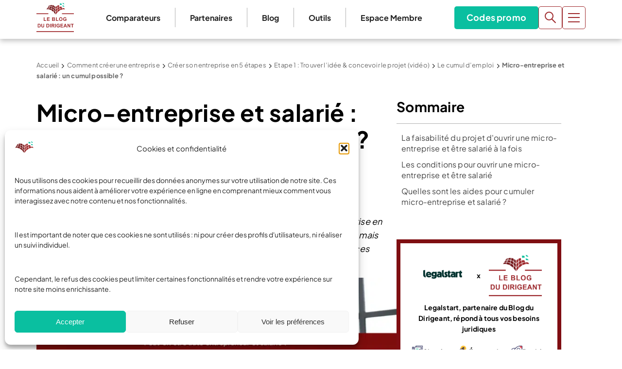

--- FILE ---
content_type: text/html; charset=UTF-8
request_url: https://www.leblogdudirigeant.com/micro-entreprise-salarie/
body_size: 82953
content:
<!doctype html>
<html lang="fr-FR">
  <head>
    <meta charset="utf-8">
<script>
var gform;gform||(document.addEventListener("gform_main_scripts_loaded",function(){gform.scriptsLoaded=!0}),document.addEventListener("gform/theme/scripts_loaded",function(){gform.themeScriptsLoaded=!0}),window.addEventListener("DOMContentLoaded",function(){gform.domLoaded=!0}),gform={domLoaded:!1,scriptsLoaded:!1,themeScriptsLoaded:!1,isFormEditor:()=>"function"==typeof InitializeEditor,callIfLoaded:function(o){return!(!gform.domLoaded||!gform.scriptsLoaded||!gform.themeScriptsLoaded&&!gform.isFormEditor()||(gform.isFormEditor()&&console.warn("The use of gform.initializeOnLoaded() is deprecated in the form editor context and will be removed in Gravity Forms 3.1."),o(),0))},initializeOnLoaded:function(o){gform.callIfLoaded(o)||(document.addEventListener("gform_main_scripts_loaded",()=>{gform.scriptsLoaded=!0,gform.callIfLoaded(o)}),document.addEventListener("gform/theme/scripts_loaded",()=>{gform.themeScriptsLoaded=!0,gform.callIfLoaded(o)}),window.addEventListener("DOMContentLoaded",()=>{gform.domLoaded=!0,gform.callIfLoaded(o)}))},hooks:{action:{},filter:{}},addAction:function(o,r,e,t){gform.addHook("action",o,r,e,t)},addFilter:function(o,r,e,t){gform.addHook("filter",o,r,e,t)},doAction:function(o){gform.doHook("action",o,arguments)},applyFilters:function(o){return gform.doHook("filter",o,arguments)},removeAction:function(o,r){gform.removeHook("action",o,r)},removeFilter:function(o,r,e){gform.removeHook("filter",o,r,e)},addHook:function(o,r,e,t,n){null==gform.hooks[o][r]&&(gform.hooks[o][r]=[]);var d=gform.hooks[o][r];null==n&&(n=r+"_"+d.length),gform.hooks[o][r].push({tag:n,callable:e,priority:t=null==t?10:t})},doHook:function(r,o,e){var t;if(e=Array.prototype.slice.call(e,1),null!=gform.hooks[r][o]&&((o=gform.hooks[r][o]).sort(function(o,r){return o.priority-r.priority}),o.forEach(function(o){"function"!=typeof(t=o.callable)&&(t=window[t]),"action"==r?t.apply(null,e):e[0]=t.apply(null,e)})),"filter"==r)return e[0]},removeHook:function(o,r,t,n){var e;null!=gform.hooks[o][r]&&(e=(e=gform.hooks[o][r]).filter(function(o,r,e){return!!(null!=n&&n!=o.tag||null!=t&&t!=o.priority)}),gform.hooks[o][r]=e)}});
</script>

    <meta name="viewport" content="width=device-width, initial-scale=1">
    <meta name='robots' content='index, follow, max-image-preview:large, max-snippet:-1, max-video-preview:-1' />

<!-- Google Tag Manager for WordPress by gtm4wp.com -->
<script data-cfasync="false" data-pagespeed-no-defer>
	var gtm4wp_datalayer_name = "dataLayer";
	var dataLayer = dataLayer || [];
</script>
<!-- End Google Tag Manager for WordPress by gtm4wp.com -->
	<!-- This site is optimized with the Yoast SEO Premium plugin v26.8 (Yoast SEO v26.8) - https://yoast.com/product/yoast-seo-premium-wordpress/ -->
	<title>Micro-entreprise et salarié : quelles conditions ?</title>
	<meta name="description" content="Un salarié peut être tenté d&#039;ouvrir une micro-entreprise pendant la durée de son contrat de travail. Voici les conditions à respecter." />
	<link rel="canonical" href="https://www.leblogdudirigeant.com/micro-entreprise-salarie/" />
	<meta property="og:locale" content="fr_FR" />
	<meta property="og:type" content="article" />
	<meta property="og:title" content="Micro-entreprise et salarié : un cumul possible ?" />
	<meta property="og:description" content="Un salarié peut être tenté d&#039;ouvrir une micro-entreprise pendant la durée de son contrat de travail. Voici les conditions à respecter." />
	<meta property="og:url" content="https://www.leblogdudirigeant.com/micro-entreprise-salarie/" />
	<meta property="og:site_name" content="Le Blog du Dirigeant" />
	<meta property="article:publisher" content="https://www.facebook.com/LeBlogDuDirigeant/" />
	<meta property="article:modified_time" content="2024-07-31T12:02:02+00:00" />
	<meta property="og:image" content="https://www.leblogdudirigeant.com/wp-content/uploads/2023/03/Copie-de-Quel-est-le-cout-dune-creation-en-ligne-dEURL-1-5.png" />
	<meta property="og:image:width" content="1250" />
	<meta property="og:image:height" content="450" />
	<meta property="og:image:type" content="image/png" />
	<meta name="twitter:label1" content="Durée de lecture estimée" />
	<meta name="twitter:data1" content="5 minutes" />
	<script type="application/ld+json" class="yoast-schema-graph">{"@context":"https://schema.org","@graph":[{"@type":"WebPage","@id":"https://www.leblogdudirigeant.com/micro-entreprise-salarie/","url":"https://www.leblogdudirigeant.com/micro-entreprise-salarie/","name":"Micro-entreprise et salarié : quelles conditions ?","isPartOf":{"@id":"https://www.leblogdudirigeant.com/#website"},"primaryImageOfPage":{"@id":"https://www.leblogdudirigeant.com/micro-entreprise-salarie/#primaryimage"},"image":{"@id":"https://www.leblogdudirigeant.com/micro-entreprise-salarie/#primaryimage"},"thumbnailUrl":"https://www.leblogdudirigeant.com/wp-content/uploads/2023/03/Copie-de-Quel-est-le-cout-dune-creation-en-ligne-dEURL-1-5.png","datePublished":"2023-03-22T10:38:16+00:00","dateModified":"2024-07-31T12:02:02+00:00","description":"Un salarié peut être tenté d'ouvrir une micro-entreprise pendant la durée de son contrat de travail. Voici les conditions à respecter.","breadcrumb":{"@id":"https://www.leblogdudirigeant.com/micro-entreprise-salarie/#breadcrumb"},"inLanguage":"fr-FR","potentialAction":[{"@type":"ReadAction","target":["https://www.leblogdudirigeant.com/micro-entreprise-salarie/"]}]},{"@type":"ImageObject","inLanguage":"fr-FR","@id":"https://www.leblogdudirigeant.com/micro-entreprise-salarie/#primaryimage","url":"https://www.leblogdudirigeant.com/wp-content/uploads/2023/03/Copie-de-Quel-est-le-cout-dune-creation-en-ligne-dEURL-1-5.png","contentUrl":"https://www.leblogdudirigeant.com/wp-content/uploads/2023/03/Copie-de-Quel-est-le-cout-dune-creation-en-ligne-dEURL-1-5.png","width":1250,"height":450,"caption":"Auto entrepreneur et salarié cumul"},{"@type":"BreadcrumbList","@id":"https://www.leblogdudirigeant.com/micro-entreprise-salarie/#breadcrumb","itemListElement":[{"@type":"ListItem","position":1,"name":"Accueil","item":"https://www.leblogdudirigeant.com/"},{"@type":"ListItem","position":2,"name":"Comment créer une entreprise","item":"https://www.leblogdudirigeant.com/creation-dentreprise-aide/"},{"@type":"ListItem","position":3,"name":"Créer son entreprise en 5 étapes","item":"https://www.leblogdudirigeant.com/preparer-votre-projet-de-creation-en-5-etapes/"},{"@type":"ListItem","position":4,"name":"Etape 1 : Trouver l&#8217;idée &#038; concevoir le projet (vidéo)","item":"https://www.leblogdudirigeant.com/etape-1-trouver-lidee-concevoir-votre-projet/"},{"@type":"ListItem","position":5,"name":"Le cumul d&#8217;emploi","item":"https://www.leblogdudirigeant.com/le-cumul-emploi-entrepreneur/"},{"@type":"ListItem","position":6,"name":"Micro-entreprise et salarié : un cumul possible ?"}]},{"@type":"WebSite","@id":"https://www.leblogdudirigeant.com/#website","url":"https://www.leblogdudirigeant.com/","name":"Le Blog du Dirigeant","description":"","publisher":{"@id":"https://www.leblogdudirigeant.com/#organization"},"potentialAction":[{"@type":"SearchAction","target":{"@type":"EntryPoint","urlTemplate":"https://www.leblogdudirigeant.com/?s={search_term_string}"},"query-input":{"@type":"PropertyValueSpecification","valueRequired":true,"valueName":"search_term_string"}}],"inLanguage":"fr-FR"},{"@type":"Organization","@id":"https://www.leblogdudirigeant.com/#organization","name":"Le Blog du Dirigeant","url":"https://www.leblogdudirigeant.com/","logo":{"@type":"ImageObject","inLanguage":"fr-FR","@id":"https://www.leblogdudirigeant.com/#/schema/logo/image/","url":"https://www.leblogdudirigeant.com/wp-content/uploads/2025/07/Logo-LBDD.png","contentUrl":"https://www.leblogdudirigeant.com/wp-content/uploads/2025/07/Logo-LBDD.png","width":884,"height":688,"caption":"Le Blog du Dirigeant"},"image":{"@id":"https://www.leblogdudirigeant.com/#/schema/logo/image/"},"sameAs":["https://www.facebook.com/LeBlogDuDirigeant/","https://x.com/blogdudirigeant","https://www.linkedin.com/company/le-blog-du-dirigeant/","https://www.youtube.com/c/LeBlogduDirigeant"],"email":"contact@leblogdudirigeant.com","numberOfEmployees":{"@type":"QuantitativeValue","minValue":"1","maxValue":"10"}}]}</script>
	<!-- / Yoast SEO Premium plugin. -->



<style id='wp-img-auto-sizes-contain-inline-css'>
img:is([sizes=auto i],[sizes^="auto," i]){contain-intrinsic-size:3000px 1500px}
/*# sourceURL=wp-img-auto-sizes-contain-inline-css */
</style>
<style id='wp-emoji-styles-inline-css'>

	img.wp-smiley, img.emoji {
		display: inline !important;
		border: none !important;
		box-shadow: none !important;
		height: 1em !important;
		width: 1em !important;
		margin: 0 0.07em !important;
		vertical-align: -0.1em !important;
		background: none !important;
		padding: 0 !important;
	}
/*# sourceURL=wp-emoji-styles-inline-css */
</style>
<style id='wp-block-library-inline-css'>
:root{--wp-block-synced-color:#7a00df;--wp-block-synced-color--rgb:122,0,223;--wp-bound-block-color:var(--wp-block-synced-color);--wp-editor-canvas-background:#ddd;--wp-admin-theme-color:#007cba;--wp-admin-theme-color--rgb:0,124,186;--wp-admin-theme-color-darker-10:#006ba1;--wp-admin-theme-color-darker-10--rgb:0,107,160.5;--wp-admin-theme-color-darker-20:#005a87;--wp-admin-theme-color-darker-20--rgb:0,90,135;--wp-admin-border-width-focus:2px}@media (min-resolution:192dpi){:root{--wp-admin-border-width-focus:1.5px}}.wp-element-button{cursor:pointer}:root .has-very-light-gray-background-color{background-color:#eee}:root .has-very-dark-gray-background-color{background-color:#313131}:root .has-very-light-gray-color{color:#eee}:root .has-very-dark-gray-color{color:#313131}:root .has-vivid-green-cyan-to-vivid-cyan-blue-gradient-background{background:linear-gradient(135deg,#00d084,#0693e3)}:root .has-purple-crush-gradient-background{background:linear-gradient(135deg,#34e2e4,#4721fb 50%,#ab1dfe)}:root .has-hazy-dawn-gradient-background{background:linear-gradient(135deg,#faaca8,#dad0ec)}:root .has-subdued-olive-gradient-background{background:linear-gradient(135deg,#fafae1,#67a671)}:root .has-atomic-cream-gradient-background{background:linear-gradient(135deg,#fdd79a,#004a59)}:root .has-nightshade-gradient-background{background:linear-gradient(135deg,#330968,#31cdcf)}:root .has-midnight-gradient-background{background:linear-gradient(135deg,#020381,#2874fc)}:root{--wp--preset--font-size--normal:16px;--wp--preset--font-size--huge:42px}.has-regular-font-size{font-size:1em}.has-larger-font-size{font-size:2.625em}.has-normal-font-size{font-size:var(--wp--preset--font-size--normal)}.has-huge-font-size{font-size:var(--wp--preset--font-size--huge)}.has-text-align-center{text-align:center}.has-text-align-left{text-align:left}.has-text-align-right{text-align:right}.has-fit-text{white-space:nowrap!important}#end-resizable-editor-section{display:none}.aligncenter{clear:both}.items-justified-left{justify-content:flex-start}.items-justified-center{justify-content:center}.items-justified-right{justify-content:flex-end}.items-justified-space-between{justify-content:space-between}.screen-reader-text{border:0;clip-path:inset(50%);height:1px;margin:-1px;overflow:hidden;padding:0;position:absolute;width:1px;word-wrap:normal!important}.screen-reader-text:focus{background-color:#ddd;clip-path:none;color:#444;display:block;font-size:1em;height:auto;left:5px;line-height:normal;padding:15px 23px 14px;text-decoration:none;top:5px;width:auto;z-index:100000}html :where(.has-border-color){border-style:solid}html :where([style*=border-top-color]){border-top-style:solid}html :where([style*=border-right-color]){border-right-style:solid}html :where([style*=border-bottom-color]){border-bottom-style:solid}html :where([style*=border-left-color]){border-left-style:solid}html :where([style*=border-width]){border-style:solid}html :where([style*=border-top-width]){border-top-style:solid}html :where([style*=border-right-width]){border-right-style:solid}html :where([style*=border-bottom-width]){border-bottom-style:solid}html :where([style*=border-left-width]){border-left-style:solid}html :where(img[class*=wp-image-]){height:auto;max-width:100%}:where(figure){margin:0 0 1em}html :where(.is-position-sticky){--wp-admin--admin-bar--position-offset:var(--wp-admin--admin-bar--height,0px)}@media screen and (max-width:600px){html :where(.is-position-sticky){--wp-admin--admin-bar--position-offset:0px}}

/*# sourceURL=wp-block-library-inline-css */
</style><style id='wp-block-button-inline-css'>
.wp-block-button__link{align-content:center;box-sizing:border-box;cursor:pointer;display:inline-block;height:100%;text-align:center;word-break:break-word}.wp-block-button__link.aligncenter{text-align:center}.wp-block-button__link.alignright{text-align:right}:where(.wp-block-button__link){border-radius:9999px;box-shadow:none;padding:calc(.667em + 2px) calc(1.333em + 2px);text-decoration:none}.wp-block-button[style*=text-decoration] .wp-block-button__link{text-decoration:inherit}.wp-block-buttons>.wp-block-button.has-custom-width{max-width:none}.wp-block-buttons>.wp-block-button.has-custom-width .wp-block-button__link{width:100%}.wp-block-buttons>.wp-block-button.has-custom-font-size .wp-block-button__link{font-size:inherit}.wp-block-buttons>.wp-block-button.wp-block-button__width-25{width:calc(25% - var(--wp--style--block-gap, .5em)*.75)}.wp-block-buttons>.wp-block-button.wp-block-button__width-50{width:calc(50% - var(--wp--style--block-gap, .5em)*.5)}.wp-block-buttons>.wp-block-button.wp-block-button__width-75{width:calc(75% - var(--wp--style--block-gap, .5em)*.25)}.wp-block-buttons>.wp-block-button.wp-block-button__width-100{flex-basis:100%;width:100%}.wp-block-buttons.is-vertical>.wp-block-button.wp-block-button__width-25{width:25%}.wp-block-buttons.is-vertical>.wp-block-button.wp-block-button__width-50{width:50%}.wp-block-buttons.is-vertical>.wp-block-button.wp-block-button__width-75{width:75%}.wp-block-button.is-style-squared,.wp-block-button__link.wp-block-button.is-style-squared{border-radius:0}.wp-block-button.no-border-radius,.wp-block-button__link.no-border-radius{border-radius:0!important}:root :where(.wp-block-button .wp-block-button__link.is-style-outline),:root :where(.wp-block-button.is-style-outline>.wp-block-button__link){border:2px solid;padding:.667em 1.333em}:root :where(.wp-block-button .wp-block-button__link.is-style-outline:not(.has-text-color)),:root :where(.wp-block-button.is-style-outline>.wp-block-button__link:not(.has-text-color)){color:currentColor}:root :where(.wp-block-button .wp-block-button__link.is-style-outline:not(.has-background)),:root :where(.wp-block-button.is-style-outline>.wp-block-button__link:not(.has-background)){background-color:initial;background-image:none}
/*# sourceURL=https://www.leblogdudirigeant.com/wp-includes/blocks/button/style.min.css */
</style>
<style id='wp-block-heading-inline-css'>
h1:where(.wp-block-heading).has-background,h2:where(.wp-block-heading).has-background,h3:where(.wp-block-heading).has-background,h4:where(.wp-block-heading).has-background,h5:where(.wp-block-heading).has-background,h6:where(.wp-block-heading).has-background{padding:1.25em 2.375em}h1.has-text-align-left[style*=writing-mode]:where([style*=vertical-lr]),h1.has-text-align-right[style*=writing-mode]:where([style*=vertical-rl]),h2.has-text-align-left[style*=writing-mode]:where([style*=vertical-lr]),h2.has-text-align-right[style*=writing-mode]:where([style*=vertical-rl]),h3.has-text-align-left[style*=writing-mode]:where([style*=vertical-lr]),h3.has-text-align-right[style*=writing-mode]:where([style*=vertical-rl]),h4.has-text-align-left[style*=writing-mode]:where([style*=vertical-lr]),h4.has-text-align-right[style*=writing-mode]:where([style*=vertical-rl]),h5.has-text-align-left[style*=writing-mode]:where([style*=vertical-lr]),h5.has-text-align-right[style*=writing-mode]:where([style*=vertical-rl]),h6.has-text-align-left[style*=writing-mode]:where([style*=vertical-lr]),h6.has-text-align-right[style*=writing-mode]:where([style*=vertical-rl]){rotate:180deg}
/*# sourceURL=https://www.leblogdudirigeant.com/wp-includes/blocks/heading/style.min.css */
</style>
<style id='wp-block-image-inline-css'>
.wp-block-image>a,.wp-block-image>figure>a{display:inline-block}.wp-block-image img{box-sizing:border-box;height:auto;max-width:100%;vertical-align:bottom}@media not (prefers-reduced-motion){.wp-block-image img.hide{visibility:hidden}.wp-block-image img.show{animation:show-content-image .4s}}.wp-block-image[style*=border-radius] img,.wp-block-image[style*=border-radius]>a{border-radius:inherit}.wp-block-image.has-custom-border img{box-sizing:border-box}.wp-block-image.aligncenter{text-align:center}.wp-block-image.alignfull>a,.wp-block-image.alignwide>a{width:100%}.wp-block-image.alignfull img,.wp-block-image.alignwide img{height:auto;width:100%}.wp-block-image .aligncenter,.wp-block-image .alignleft,.wp-block-image .alignright,.wp-block-image.aligncenter,.wp-block-image.alignleft,.wp-block-image.alignright{display:table}.wp-block-image .aligncenter>figcaption,.wp-block-image .alignleft>figcaption,.wp-block-image .alignright>figcaption,.wp-block-image.aligncenter>figcaption,.wp-block-image.alignleft>figcaption,.wp-block-image.alignright>figcaption{caption-side:bottom;display:table-caption}.wp-block-image .alignleft{float:left;margin:.5em 1em .5em 0}.wp-block-image .alignright{float:right;margin:.5em 0 .5em 1em}.wp-block-image .aligncenter{margin-left:auto;margin-right:auto}.wp-block-image :where(figcaption){margin-bottom:1em;margin-top:.5em}.wp-block-image.is-style-circle-mask img{border-radius:9999px}@supports ((-webkit-mask-image:none) or (mask-image:none)) or (-webkit-mask-image:none){.wp-block-image.is-style-circle-mask img{border-radius:0;-webkit-mask-image:url('data:image/svg+xml;utf8,<svg viewBox="0 0 100 100" xmlns="http://www.w3.org/2000/svg"><circle cx="50" cy="50" r="50"/></svg>');mask-image:url('data:image/svg+xml;utf8,<svg viewBox="0 0 100 100" xmlns="http://www.w3.org/2000/svg"><circle cx="50" cy="50" r="50"/></svg>');mask-mode:alpha;-webkit-mask-position:center;mask-position:center;-webkit-mask-repeat:no-repeat;mask-repeat:no-repeat;-webkit-mask-size:contain;mask-size:contain}}:root :where(.wp-block-image.is-style-rounded img,.wp-block-image .is-style-rounded img){border-radius:9999px}.wp-block-image figure{margin:0}.wp-lightbox-container{display:flex;flex-direction:column;position:relative}.wp-lightbox-container img{cursor:zoom-in}.wp-lightbox-container img:hover+button{opacity:1}.wp-lightbox-container button{align-items:center;backdrop-filter:blur(16px) saturate(180%);background-color:#5a5a5a40;border:none;border-radius:4px;cursor:zoom-in;display:flex;height:20px;justify-content:center;opacity:0;padding:0;position:absolute;right:16px;text-align:center;top:16px;width:20px;z-index:100}@media not (prefers-reduced-motion){.wp-lightbox-container button{transition:opacity .2s ease}}.wp-lightbox-container button:focus-visible{outline:3px auto #5a5a5a40;outline:3px auto -webkit-focus-ring-color;outline-offset:3px}.wp-lightbox-container button:hover{cursor:pointer;opacity:1}.wp-lightbox-container button:focus{opacity:1}.wp-lightbox-container button:focus,.wp-lightbox-container button:hover,.wp-lightbox-container button:not(:hover):not(:active):not(.has-background){background-color:#5a5a5a40;border:none}.wp-lightbox-overlay{box-sizing:border-box;cursor:zoom-out;height:100vh;left:0;overflow:hidden;position:fixed;top:0;visibility:hidden;width:100%;z-index:100000}.wp-lightbox-overlay .close-button{align-items:center;cursor:pointer;display:flex;justify-content:center;min-height:40px;min-width:40px;padding:0;position:absolute;right:calc(env(safe-area-inset-right) + 16px);top:calc(env(safe-area-inset-top) + 16px);z-index:5000000}.wp-lightbox-overlay .close-button:focus,.wp-lightbox-overlay .close-button:hover,.wp-lightbox-overlay .close-button:not(:hover):not(:active):not(.has-background){background:none;border:none}.wp-lightbox-overlay .lightbox-image-container{height:var(--wp--lightbox-container-height);left:50%;overflow:hidden;position:absolute;top:50%;transform:translate(-50%,-50%);transform-origin:top left;width:var(--wp--lightbox-container-width);z-index:9999999999}.wp-lightbox-overlay .wp-block-image{align-items:center;box-sizing:border-box;display:flex;height:100%;justify-content:center;margin:0;position:relative;transform-origin:0 0;width:100%;z-index:3000000}.wp-lightbox-overlay .wp-block-image img{height:var(--wp--lightbox-image-height);min-height:var(--wp--lightbox-image-height);min-width:var(--wp--lightbox-image-width);width:var(--wp--lightbox-image-width)}.wp-lightbox-overlay .wp-block-image figcaption{display:none}.wp-lightbox-overlay button{background:none;border:none}.wp-lightbox-overlay .scrim{background-color:#fff;height:100%;opacity:.9;position:absolute;width:100%;z-index:2000000}.wp-lightbox-overlay.active{visibility:visible}@media not (prefers-reduced-motion){.wp-lightbox-overlay.active{animation:turn-on-visibility .25s both}.wp-lightbox-overlay.active img{animation:turn-on-visibility .35s both}.wp-lightbox-overlay.show-closing-animation:not(.active){animation:turn-off-visibility .35s both}.wp-lightbox-overlay.show-closing-animation:not(.active) img{animation:turn-off-visibility .25s both}.wp-lightbox-overlay.zoom.active{animation:none;opacity:1;visibility:visible}.wp-lightbox-overlay.zoom.active .lightbox-image-container{animation:lightbox-zoom-in .4s}.wp-lightbox-overlay.zoom.active .lightbox-image-container img{animation:none}.wp-lightbox-overlay.zoom.active .scrim{animation:turn-on-visibility .4s forwards}.wp-lightbox-overlay.zoom.show-closing-animation:not(.active){animation:none}.wp-lightbox-overlay.zoom.show-closing-animation:not(.active) .lightbox-image-container{animation:lightbox-zoom-out .4s}.wp-lightbox-overlay.zoom.show-closing-animation:not(.active) .lightbox-image-container img{animation:none}.wp-lightbox-overlay.zoom.show-closing-animation:not(.active) .scrim{animation:turn-off-visibility .4s forwards}}@keyframes show-content-image{0%{visibility:hidden}99%{visibility:hidden}to{visibility:visible}}@keyframes turn-on-visibility{0%{opacity:0}to{opacity:1}}@keyframes turn-off-visibility{0%{opacity:1;visibility:visible}99%{opacity:0;visibility:visible}to{opacity:0;visibility:hidden}}@keyframes lightbox-zoom-in{0%{transform:translate(calc((-100vw + var(--wp--lightbox-scrollbar-width))/2 + var(--wp--lightbox-initial-left-position)),calc(-50vh + var(--wp--lightbox-initial-top-position))) scale(var(--wp--lightbox-scale))}to{transform:translate(-50%,-50%) scale(1)}}@keyframes lightbox-zoom-out{0%{transform:translate(-50%,-50%) scale(1);visibility:visible}99%{visibility:visible}to{transform:translate(calc((-100vw + var(--wp--lightbox-scrollbar-width))/2 + var(--wp--lightbox-initial-left-position)),calc(-50vh + var(--wp--lightbox-initial-top-position))) scale(var(--wp--lightbox-scale));visibility:hidden}}
/*# sourceURL=https://www.leblogdudirigeant.com/wp-includes/blocks/image/style.min.css */
</style>
<style id='wp-block-buttons-inline-css'>
.wp-block-buttons{box-sizing:border-box}.wp-block-buttons.is-vertical{flex-direction:column}.wp-block-buttons.is-vertical>.wp-block-button:last-child{margin-bottom:0}.wp-block-buttons>.wp-block-button{display:inline-block;margin:0}.wp-block-buttons.is-content-justification-left{justify-content:flex-start}.wp-block-buttons.is-content-justification-left.is-vertical{align-items:flex-start}.wp-block-buttons.is-content-justification-center{justify-content:center}.wp-block-buttons.is-content-justification-center.is-vertical{align-items:center}.wp-block-buttons.is-content-justification-right{justify-content:flex-end}.wp-block-buttons.is-content-justification-right.is-vertical{align-items:flex-end}.wp-block-buttons.is-content-justification-space-between{justify-content:space-between}.wp-block-buttons.aligncenter{text-align:center}.wp-block-buttons:not(.is-content-justification-space-between,.is-content-justification-right,.is-content-justification-left,.is-content-justification-center) .wp-block-button.aligncenter{margin-left:auto;margin-right:auto;width:100%}.wp-block-buttons[style*=text-decoration] .wp-block-button,.wp-block-buttons[style*=text-decoration] .wp-block-button__link{text-decoration:inherit}.wp-block-buttons.has-custom-font-size .wp-block-button__link{font-size:inherit}.wp-block-buttons .wp-block-button__link{width:100%}.wp-block-button.aligncenter{text-align:center}
/*# sourceURL=https://www.leblogdudirigeant.com/wp-includes/blocks/buttons/style.min.css */
</style>
<style id='wp-block-columns-inline-css'>
.wp-block-columns{box-sizing:border-box;display:flex;flex-wrap:wrap!important}@media (min-width:782px){.wp-block-columns{flex-wrap:nowrap!important}}.wp-block-columns{align-items:normal!important}.wp-block-columns.are-vertically-aligned-top{align-items:flex-start}.wp-block-columns.are-vertically-aligned-center{align-items:center}.wp-block-columns.are-vertically-aligned-bottom{align-items:flex-end}@media (max-width:781px){.wp-block-columns:not(.is-not-stacked-on-mobile)>.wp-block-column{flex-basis:100%!important}}@media (min-width:782px){.wp-block-columns:not(.is-not-stacked-on-mobile)>.wp-block-column{flex-basis:0;flex-grow:1}.wp-block-columns:not(.is-not-stacked-on-mobile)>.wp-block-column[style*=flex-basis]{flex-grow:0}}.wp-block-columns.is-not-stacked-on-mobile{flex-wrap:nowrap!important}.wp-block-columns.is-not-stacked-on-mobile>.wp-block-column{flex-basis:0;flex-grow:1}.wp-block-columns.is-not-stacked-on-mobile>.wp-block-column[style*=flex-basis]{flex-grow:0}:where(.wp-block-columns){margin-bottom:1.75em}:where(.wp-block-columns.has-background){padding:1.25em 2.375em}.wp-block-column{flex-grow:1;min-width:0;overflow-wrap:break-word;word-break:break-word}.wp-block-column.is-vertically-aligned-top{align-self:flex-start}.wp-block-column.is-vertically-aligned-center{align-self:center}.wp-block-column.is-vertically-aligned-bottom{align-self:flex-end}.wp-block-column.is-vertically-aligned-stretch{align-self:stretch}.wp-block-column.is-vertically-aligned-bottom,.wp-block-column.is-vertically-aligned-center,.wp-block-column.is-vertically-aligned-top{width:100%}
/*# sourceURL=https://www.leblogdudirigeant.com/wp-includes/blocks/columns/style.min.css */
</style>
<style id='wp-block-group-inline-css'>
.wp-block-group{box-sizing:border-box}:where(.wp-block-group.wp-block-group-is-layout-constrained){position:relative}
/*# sourceURL=https://www.leblogdudirigeant.com/wp-includes/blocks/group/style.min.css */
</style>
<style id='wp-block-paragraph-inline-css'>
.is-small-text{font-size:.875em}.is-regular-text{font-size:1em}.is-large-text{font-size:2.25em}.is-larger-text{font-size:3em}.has-drop-cap:not(:focus):first-letter{float:left;font-size:8.4em;font-style:normal;font-weight:100;line-height:.68;margin:.05em .1em 0 0;text-transform:uppercase}body.rtl .has-drop-cap:not(:focus):first-letter{float:none;margin-left:.1em}p.has-drop-cap.has-background{overflow:hidden}:root :where(p.has-background){padding:1.25em 2.375em}:where(p.has-text-color:not(.has-link-color)) a{color:inherit}p.has-text-align-left[style*="writing-mode:vertical-lr"],p.has-text-align-right[style*="writing-mode:vertical-rl"]{rotate:180deg}
/*# sourceURL=https://www.leblogdudirigeant.com/wp-includes/blocks/paragraph/style.min.css */
</style>
<style id='wp-block-spacer-inline-css'>
.wp-block-spacer{clear:both}
/*# sourceURL=https://www.leblogdudirigeant.com/wp-includes/blocks/spacer/style.min.css */
</style>
<style id='wp-block-table-inline-css'>
.wp-block-table{overflow-x:auto}.wp-block-table table{border-collapse:collapse;width:100%}.wp-block-table thead{border-bottom:3px solid}.wp-block-table tfoot{border-top:3px solid}.wp-block-table td,.wp-block-table th{border:1px solid;padding:.5em}.wp-block-table .has-fixed-layout{table-layout:fixed;width:100%}.wp-block-table .has-fixed-layout td,.wp-block-table .has-fixed-layout th{word-break:break-word}.wp-block-table.aligncenter,.wp-block-table.alignleft,.wp-block-table.alignright{display:table;width:auto}.wp-block-table.aligncenter td,.wp-block-table.aligncenter th,.wp-block-table.alignleft td,.wp-block-table.alignleft th,.wp-block-table.alignright td,.wp-block-table.alignright th{word-break:break-word}.wp-block-table .has-subtle-light-gray-background-color{background-color:#f3f4f5}.wp-block-table .has-subtle-pale-green-background-color{background-color:#e9fbe5}.wp-block-table .has-subtle-pale-blue-background-color{background-color:#e7f5fe}.wp-block-table .has-subtle-pale-pink-background-color{background-color:#fcf0ef}.wp-block-table.is-style-stripes{background-color:initial;border-collapse:inherit;border-spacing:0}.wp-block-table.is-style-stripes tbody tr:nth-child(odd){background-color:#f0f0f0}.wp-block-table.is-style-stripes.has-subtle-light-gray-background-color tbody tr:nth-child(odd){background-color:#f3f4f5}.wp-block-table.is-style-stripes.has-subtle-pale-green-background-color tbody tr:nth-child(odd){background-color:#e9fbe5}.wp-block-table.is-style-stripes.has-subtle-pale-blue-background-color tbody tr:nth-child(odd){background-color:#e7f5fe}.wp-block-table.is-style-stripes.has-subtle-pale-pink-background-color tbody tr:nth-child(odd){background-color:#fcf0ef}.wp-block-table.is-style-stripes td,.wp-block-table.is-style-stripes th{border-color:#0000}.wp-block-table.is-style-stripes{border-bottom:1px solid #f0f0f0}.wp-block-table .has-border-color td,.wp-block-table .has-border-color th,.wp-block-table .has-border-color tr,.wp-block-table .has-border-color>*{border-color:inherit}.wp-block-table table[style*=border-top-color] tr:first-child,.wp-block-table table[style*=border-top-color] tr:first-child td,.wp-block-table table[style*=border-top-color] tr:first-child th,.wp-block-table table[style*=border-top-color]>*,.wp-block-table table[style*=border-top-color]>* td,.wp-block-table table[style*=border-top-color]>* th{border-top-color:inherit}.wp-block-table table[style*=border-top-color] tr:not(:first-child){border-top-color:initial}.wp-block-table table[style*=border-right-color] td:last-child,.wp-block-table table[style*=border-right-color] th,.wp-block-table table[style*=border-right-color] tr,.wp-block-table table[style*=border-right-color]>*{border-right-color:inherit}.wp-block-table table[style*=border-bottom-color] tr:last-child,.wp-block-table table[style*=border-bottom-color] tr:last-child td,.wp-block-table table[style*=border-bottom-color] tr:last-child th,.wp-block-table table[style*=border-bottom-color]>*,.wp-block-table table[style*=border-bottom-color]>* td,.wp-block-table table[style*=border-bottom-color]>* th{border-bottom-color:inherit}.wp-block-table table[style*=border-bottom-color] tr:not(:last-child){border-bottom-color:initial}.wp-block-table table[style*=border-left-color] td:first-child,.wp-block-table table[style*=border-left-color] th,.wp-block-table table[style*=border-left-color] tr,.wp-block-table table[style*=border-left-color]>*{border-left-color:inherit}.wp-block-table table[style*=border-style] td,.wp-block-table table[style*=border-style] th,.wp-block-table table[style*=border-style] tr,.wp-block-table table[style*=border-style]>*{border-style:inherit}.wp-block-table table[style*=border-width] td,.wp-block-table table[style*=border-width] th,.wp-block-table table[style*=border-width] tr,.wp-block-table table[style*=border-width]>*{border-style:inherit;border-width:inherit}
/*# sourceURL=https://www.leblogdudirigeant.com/wp-includes/blocks/table/style.min.css */
</style>
<style id='global-styles-inline-css'>
:root{--wp--preset--aspect-ratio--square: 1;--wp--preset--aspect-ratio--4-3: 4/3;--wp--preset--aspect-ratio--3-4: 3/4;--wp--preset--aspect-ratio--3-2: 3/2;--wp--preset--aspect-ratio--2-3: 2/3;--wp--preset--aspect-ratio--16-9: 16/9;--wp--preset--aspect-ratio--9-16: 9/16;--wp--preset--color--black: #000000;--wp--preset--color--cyan-bluish-gray: #abb8c3;--wp--preset--color--white: #ffffff;--wp--preset--color--pale-pink: #f78da7;--wp--preset--color--vivid-red: #cf2e2e;--wp--preset--color--luminous-vivid-orange: #ff6900;--wp--preset--color--luminous-vivid-amber: #fcb900;--wp--preset--color--light-green-cyan: #7bdcb5;--wp--preset--color--vivid-green-cyan: #00d084;--wp--preset--color--pale-cyan-blue: #8ed1fc;--wp--preset--color--vivid-cyan-blue: #0693e3;--wp--preset--color--vivid-purple: #9b51e0;--wp--preset--color--custom-white: #ffffff;--wp--preset--color--custom-transparent: transparent;--wp--preset--color--custom-dark-wine: #751A1D;--wp--preset--color--custom-light-wine: #9F2A2D;--wp--preset--color--custom-dark-green: #239E89;--wp--preset--color--custom-light-green: #0ABFA0;--wp--preset--color--custom-grey-1: #222222;--wp--preset--color--custom-grey-2: #434343;--wp--preset--color--custom-light-grey: #B1B1B1;--wp--preset--color--custom-lighter-grey: #EEF2F5;--wp--preset--gradient--vivid-cyan-blue-to-vivid-purple: linear-gradient(135deg,rgb(6,147,227) 0%,rgb(155,81,224) 100%);--wp--preset--gradient--light-green-cyan-to-vivid-green-cyan: linear-gradient(135deg,rgb(122,220,180) 0%,rgb(0,208,130) 100%);--wp--preset--gradient--luminous-vivid-amber-to-luminous-vivid-orange: linear-gradient(135deg,rgb(252,185,0) 0%,rgb(255,105,0) 100%);--wp--preset--gradient--luminous-vivid-orange-to-vivid-red: linear-gradient(135deg,rgb(255,105,0) 0%,rgb(207,46,46) 100%);--wp--preset--gradient--very-light-gray-to-cyan-bluish-gray: linear-gradient(135deg,rgb(238,238,238) 0%,rgb(169,184,195) 100%);--wp--preset--gradient--cool-to-warm-spectrum: linear-gradient(135deg,rgb(74,234,220) 0%,rgb(151,120,209) 20%,rgb(207,42,186) 40%,rgb(238,44,130) 60%,rgb(251,105,98) 80%,rgb(254,248,76) 100%);--wp--preset--gradient--blush-light-purple: linear-gradient(135deg,rgb(255,206,236) 0%,rgb(152,150,240) 100%);--wp--preset--gradient--blush-bordeaux: linear-gradient(135deg,rgb(254,205,165) 0%,rgb(254,45,45) 50%,rgb(107,0,62) 100%);--wp--preset--gradient--luminous-dusk: linear-gradient(135deg,rgb(255,203,112) 0%,rgb(199,81,192) 50%,rgb(65,88,208) 100%);--wp--preset--gradient--pale-ocean: linear-gradient(135deg,rgb(255,245,203) 0%,rgb(182,227,212) 50%,rgb(51,167,181) 100%);--wp--preset--gradient--electric-grass: linear-gradient(135deg,rgb(202,248,128) 0%,rgb(113,206,126) 100%);--wp--preset--gradient--midnight: linear-gradient(135deg,rgb(2,3,129) 0%,rgb(40,116,252) 100%);--wp--preset--font-size--small: 13px;--wp--preset--font-size--medium: 20px;--wp--preset--font-size--large: 36px;--wp--preset--font-size--x-large: 42px;--wp--preset--font-size--text: 18px;--wp--preset--font-size--h-6: 20px;--wp--preset--font-size--h-5: 22px;--wp--preset--font-size--h-4: 24px;--wp--preset--font-size--h-3: 28px;--wp--preset--font-size--h-2: 36px;--wp--preset--font-size--h-1: 48px;--wp--preset--font-family--plus-jakarta-display: Plus Jakarta Display;--wp--preset--spacing--20: 0.44rem;--wp--preset--spacing--30: 0.67rem;--wp--preset--spacing--40: 1rem;--wp--preset--spacing--50: 1.5rem;--wp--preset--spacing--60: 2.25rem;--wp--preset--spacing--70: 3.38rem;--wp--preset--spacing--80: 5.06rem;--wp--preset--shadow--natural: 6px 6px 9px rgba(0, 0, 0, 0.2);--wp--preset--shadow--deep: 12px 12px 50px rgba(0, 0, 0, 0.4);--wp--preset--shadow--sharp: 6px 6px 0px rgba(0, 0, 0, 0.2);--wp--preset--shadow--outlined: 6px 6px 0px -3px rgb(255, 255, 255), 6px 6px rgb(0, 0, 0);--wp--preset--shadow--crisp: 6px 6px 0px rgb(0, 0, 0);}:root { --wp--style--global--content-size: 1160px;--wp--style--global--wide-size: 1600px; }:where(body) { margin: 0; }.wp-site-blocks > .alignleft { float: left; margin-right: 2em; }.wp-site-blocks > .alignright { float: right; margin-left: 2em; }.wp-site-blocks > .aligncenter { justify-content: center; margin-left: auto; margin-right: auto; }:where(.wp-site-blocks) > * { margin-block-start: 24px; margin-block-end: 0; }:where(.wp-site-blocks) > :first-child { margin-block-start: 0; }:where(.wp-site-blocks) > :last-child { margin-block-end: 0; }:root { --wp--style--block-gap: 24px; }:root :where(.is-layout-flow) > :first-child{margin-block-start: 0;}:root :where(.is-layout-flow) > :last-child{margin-block-end: 0;}:root :where(.is-layout-flow) > *{margin-block-start: 24px;margin-block-end: 0;}:root :where(.is-layout-constrained) > :first-child{margin-block-start: 0;}:root :where(.is-layout-constrained) > :last-child{margin-block-end: 0;}:root :where(.is-layout-constrained) > *{margin-block-start: 24px;margin-block-end: 0;}:root :where(.is-layout-flex){gap: 24px;}:root :where(.is-layout-grid){gap: 24px;}.is-layout-flow > .alignleft{float: left;margin-inline-start: 0;margin-inline-end: 2em;}.is-layout-flow > .alignright{float: right;margin-inline-start: 2em;margin-inline-end: 0;}.is-layout-flow > .aligncenter{margin-left: auto !important;margin-right: auto !important;}.is-layout-constrained > .alignleft{float: left;margin-inline-start: 0;margin-inline-end: 2em;}.is-layout-constrained > .alignright{float: right;margin-inline-start: 2em;margin-inline-end: 0;}.is-layout-constrained > .aligncenter{margin-left: auto !important;margin-right: auto !important;}.is-layout-constrained > :where(:not(.alignleft):not(.alignright):not(.alignfull)){max-width: var(--wp--style--global--content-size);margin-left: auto !important;margin-right: auto !important;}.is-layout-constrained > .alignwide{max-width: var(--wp--style--global--wide-size);}body .is-layout-flex{display: flex;}.is-layout-flex{flex-wrap: wrap;align-items: center;}.is-layout-flex > :is(*, div){margin: 0;}body .is-layout-grid{display: grid;}.is-layout-grid > :is(*, div){margin: 0;}body{font-family: var(--wp--preset--font-family--plus-jakarta-display);padding-top: 0px;padding-right: 0px;padding-bottom: 0px;padding-left: 0px;}a:where(:not(.wp-element-button)){text-decoration: underline;}:root :where(.wp-element-button, .wp-block-button__link){background-color: #32373c;border-width: 0;color: #fff;font-family: inherit;font-size: inherit;font-style: inherit;font-weight: inherit;letter-spacing: inherit;line-height: inherit;padding-top: calc(0.667em + 2px);padding-right: calc(1.333em + 2px);padding-bottom: calc(0.667em + 2px);padding-left: calc(1.333em + 2px);text-decoration: none;text-transform: inherit;}.has-black-color{color: var(--wp--preset--color--black) !important;}.has-cyan-bluish-gray-color{color: var(--wp--preset--color--cyan-bluish-gray) !important;}.has-white-color{color: var(--wp--preset--color--white) !important;}.has-pale-pink-color{color: var(--wp--preset--color--pale-pink) !important;}.has-vivid-red-color{color: var(--wp--preset--color--vivid-red) !important;}.has-luminous-vivid-orange-color{color: var(--wp--preset--color--luminous-vivid-orange) !important;}.has-luminous-vivid-amber-color{color: var(--wp--preset--color--luminous-vivid-amber) !important;}.has-light-green-cyan-color{color: var(--wp--preset--color--light-green-cyan) !important;}.has-vivid-green-cyan-color{color: var(--wp--preset--color--vivid-green-cyan) !important;}.has-pale-cyan-blue-color{color: var(--wp--preset--color--pale-cyan-blue) !important;}.has-vivid-cyan-blue-color{color: var(--wp--preset--color--vivid-cyan-blue) !important;}.has-vivid-purple-color{color: var(--wp--preset--color--vivid-purple) !important;}.has-custom-white-color{color: var(--wp--preset--color--custom-white) !important;}.has-custom-transparent-color{color: var(--wp--preset--color--custom-transparent) !important;}.has-custom-dark-wine-color{color: var(--wp--preset--color--custom-dark-wine) !important;}.has-custom-light-wine-color{color: var(--wp--preset--color--custom-light-wine) !important;}.has-custom-dark-green-color{color: var(--wp--preset--color--custom-dark-green) !important;}.has-custom-light-green-color{color: var(--wp--preset--color--custom-light-green) !important;}.has-custom-grey-1-color{color: var(--wp--preset--color--custom-grey-1) !important;}.has-custom-grey-2-color{color: var(--wp--preset--color--custom-grey-2) !important;}.has-custom-light-grey-color{color: var(--wp--preset--color--custom-light-grey) !important;}.has-custom-lighter-grey-color{color: var(--wp--preset--color--custom-lighter-grey) !important;}.has-black-background-color{background-color: var(--wp--preset--color--black) !important;}.has-cyan-bluish-gray-background-color{background-color: var(--wp--preset--color--cyan-bluish-gray) !important;}.has-white-background-color{background-color: var(--wp--preset--color--white) !important;}.has-pale-pink-background-color{background-color: var(--wp--preset--color--pale-pink) !important;}.has-vivid-red-background-color{background-color: var(--wp--preset--color--vivid-red) !important;}.has-luminous-vivid-orange-background-color{background-color: var(--wp--preset--color--luminous-vivid-orange) !important;}.has-luminous-vivid-amber-background-color{background-color: var(--wp--preset--color--luminous-vivid-amber) !important;}.has-light-green-cyan-background-color{background-color: var(--wp--preset--color--light-green-cyan) !important;}.has-vivid-green-cyan-background-color{background-color: var(--wp--preset--color--vivid-green-cyan) !important;}.has-pale-cyan-blue-background-color{background-color: var(--wp--preset--color--pale-cyan-blue) !important;}.has-vivid-cyan-blue-background-color{background-color: var(--wp--preset--color--vivid-cyan-blue) !important;}.has-vivid-purple-background-color{background-color: var(--wp--preset--color--vivid-purple) !important;}.has-custom-white-background-color{background-color: var(--wp--preset--color--custom-white) !important;}.has-custom-transparent-background-color{background-color: var(--wp--preset--color--custom-transparent) !important;}.has-custom-dark-wine-background-color{background-color: var(--wp--preset--color--custom-dark-wine) !important;}.has-custom-light-wine-background-color{background-color: var(--wp--preset--color--custom-light-wine) !important;}.has-custom-dark-green-background-color{background-color: var(--wp--preset--color--custom-dark-green) !important;}.has-custom-light-green-background-color{background-color: var(--wp--preset--color--custom-light-green) !important;}.has-custom-grey-1-background-color{background-color: var(--wp--preset--color--custom-grey-1) !important;}.has-custom-grey-2-background-color{background-color: var(--wp--preset--color--custom-grey-2) !important;}.has-custom-light-grey-background-color{background-color: var(--wp--preset--color--custom-light-grey) !important;}.has-custom-lighter-grey-background-color{background-color: var(--wp--preset--color--custom-lighter-grey) !important;}.has-black-border-color{border-color: var(--wp--preset--color--black) !important;}.has-cyan-bluish-gray-border-color{border-color: var(--wp--preset--color--cyan-bluish-gray) !important;}.has-white-border-color{border-color: var(--wp--preset--color--white) !important;}.has-pale-pink-border-color{border-color: var(--wp--preset--color--pale-pink) !important;}.has-vivid-red-border-color{border-color: var(--wp--preset--color--vivid-red) !important;}.has-luminous-vivid-orange-border-color{border-color: var(--wp--preset--color--luminous-vivid-orange) !important;}.has-luminous-vivid-amber-border-color{border-color: var(--wp--preset--color--luminous-vivid-amber) !important;}.has-light-green-cyan-border-color{border-color: var(--wp--preset--color--light-green-cyan) !important;}.has-vivid-green-cyan-border-color{border-color: var(--wp--preset--color--vivid-green-cyan) !important;}.has-pale-cyan-blue-border-color{border-color: var(--wp--preset--color--pale-cyan-blue) !important;}.has-vivid-cyan-blue-border-color{border-color: var(--wp--preset--color--vivid-cyan-blue) !important;}.has-vivid-purple-border-color{border-color: var(--wp--preset--color--vivid-purple) !important;}.has-custom-white-border-color{border-color: var(--wp--preset--color--custom-white) !important;}.has-custom-transparent-border-color{border-color: var(--wp--preset--color--custom-transparent) !important;}.has-custom-dark-wine-border-color{border-color: var(--wp--preset--color--custom-dark-wine) !important;}.has-custom-light-wine-border-color{border-color: var(--wp--preset--color--custom-light-wine) !important;}.has-custom-dark-green-border-color{border-color: var(--wp--preset--color--custom-dark-green) !important;}.has-custom-light-green-border-color{border-color: var(--wp--preset--color--custom-light-green) !important;}.has-custom-grey-1-border-color{border-color: var(--wp--preset--color--custom-grey-1) !important;}.has-custom-grey-2-border-color{border-color: var(--wp--preset--color--custom-grey-2) !important;}.has-custom-light-grey-border-color{border-color: var(--wp--preset--color--custom-light-grey) !important;}.has-custom-lighter-grey-border-color{border-color: var(--wp--preset--color--custom-lighter-grey) !important;}.has-vivid-cyan-blue-to-vivid-purple-gradient-background{background: var(--wp--preset--gradient--vivid-cyan-blue-to-vivid-purple) !important;}.has-light-green-cyan-to-vivid-green-cyan-gradient-background{background: var(--wp--preset--gradient--light-green-cyan-to-vivid-green-cyan) !important;}.has-luminous-vivid-amber-to-luminous-vivid-orange-gradient-background{background: var(--wp--preset--gradient--luminous-vivid-amber-to-luminous-vivid-orange) !important;}.has-luminous-vivid-orange-to-vivid-red-gradient-background{background: var(--wp--preset--gradient--luminous-vivid-orange-to-vivid-red) !important;}.has-very-light-gray-to-cyan-bluish-gray-gradient-background{background: var(--wp--preset--gradient--very-light-gray-to-cyan-bluish-gray) !important;}.has-cool-to-warm-spectrum-gradient-background{background: var(--wp--preset--gradient--cool-to-warm-spectrum) !important;}.has-blush-light-purple-gradient-background{background: var(--wp--preset--gradient--blush-light-purple) !important;}.has-blush-bordeaux-gradient-background{background: var(--wp--preset--gradient--blush-bordeaux) !important;}.has-luminous-dusk-gradient-background{background: var(--wp--preset--gradient--luminous-dusk) !important;}.has-pale-ocean-gradient-background{background: var(--wp--preset--gradient--pale-ocean) !important;}.has-electric-grass-gradient-background{background: var(--wp--preset--gradient--electric-grass) !important;}.has-midnight-gradient-background{background: var(--wp--preset--gradient--midnight) !important;}.has-small-font-size{font-size: var(--wp--preset--font-size--small) !important;}.has-medium-font-size{font-size: var(--wp--preset--font-size--medium) !important;}.has-large-font-size{font-size: var(--wp--preset--font-size--large) !important;}.has-x-large-font-size{font-size: var(--wp--preset--font-size--x-large) !important;}.has-text-font-size{font-size: var(--wp--preset--font-size--text) !important;}.has-h-6-font-size{font-size: var(--wp--preset--font-size--h-6) !important;}.has-h-5-font-size{font-size: var(--wp--preset--font-size--h-5) !important;}.has-h-4-font-size{font-size: var(--wp--preset--font-size--h-4) !important;}.has-h-3-font-size{font-size: var(--wp--preset--font-size--h-3) !important;}.has-h-2-font-size{font-size: var(--wp--preset--font-size--h-2) !important;}.has-h-1-font-size{font-size: var(--wp--preset--font-size--h-1) !important;}.has-plus-jakarta-display-font-family{font-family: var(--wp--preset--font-family--plus-jakarta-display) !important;}
:root :where(.wp-block-button .wp-block-button__link){background-color: #0abfa0;border-radius: 5px;color: #ffffff;font-size: 18px;font-style: normal;font-weight: 700;letter-spacing: 0.01em;line-height: 30px;padding-top: 8px;padding-right: 25px;padding-bottom: 8px;padding-left: 25px;}
/*# sourceURL=global-styles-inline-css */
</style>
<style id='core-block-supports-inline-css'>
.wp-elements-4095d602025e92d8beb119a5f32467de a:where(:not(.wp-element-button)){color:var(--wp--preset--color--custom-light-wine);}.wp-container-core-buttons-is-layout-a89b3969{justify-content:center;}.wp-container-core-group-is-layout-23441af8{flex-wrap:nowrap;justify-content:center;}.wp-container-core-columns-is-layout-28f84493{flex-wrap:nowrap;}.wp-container-core-group-is-layout-85831996 > .alignfull{margin-right:calc(var(--wp--preset--spacing--50) * -1);margin-left:calc(var(--wp--preset--spacing--50) * -1);}.wp-elements-2bc852b40f29cd51e11704ebd01bbc69 a:where(:not(.wp-element-button)){color:#033230;}.wp-container-core-buttons-is-layout-12a27398{flex-wrap:nowrap;justify-content:center;}.wp-container-core-group-is-layout-0747478d > .alignfull{margin-right:calc(var(--wp--preset--spacing--50) * -1);margin-left:calc(var(--wp--preset--spacing--50) * -1);}
/*# sourceURL=core-block-supports-inline-css */
</style>

<link data-minify="1" rel='stylesheet' id='page-list-style-css' href='https://www.leblogdudirigeant.com/wp-content/cache/min/1/wp-content/plugins/page-list-custom/css/page-list.css?ver=1765875251' media='all' />
<link rel='stylesheet' id='cmplz-general-css' href='https://www.leblogdudirigeant.com/wp-content/plugins/complianz-gdpr-premium/assets/css/cookieblocker.min.css?ver=1762053325' media='all' />
<link data-minify="1" rel='stylesheet' id='app/0-css' href='https://www.leblogdudirigeant.com/wp-content/cache/min/1/wp-content/themes/leblogdudirigeant/public/css/app.2deb1f.css?ver=1765875251' media='all' />
<link data-minify="1" rel='stylesheet' id='newsletter/0-css' href='https://www.leblogdudirigeant.com/wp-content/cache/min/1/wp-content/themes/leblogdudirigeant/public/css/newsletter.4feb0b.css?ver=1765875251' media='all' />
<link data-minify="1" rel='stylesheet' id='comparateur/0-css' href='https://www.leblogdudirigeant.com/wp-content/cache/min/1/wp-content/themes/leblogdudirigeant/public/css/comparateur.9f94d4.css?ver=1765875251' media='all' />
<link data-minify="1" rel='stylesheet' id='sib-front-css-css' href='https://www.leblogdudirigeant.com/wp-content/cache/min/1/wp-content/plugins/mailin/css/mailin-front.css?ver=1765875251' media='all' />
<style id='block-visibility-screen-size-styles-inline-css'>
/* Large screens (desktops, 992px and up) */
@media ( min-width: 992px ) {
	.block-visibility-hide-large-screen {
		display: none !important;
	}
}

/* Medium screens (tablets, between 768px and 992px) */
@media ( min-width: 768px ) and ( max-width: 991.98px ) {
	.block-visibility-hide-medium-screen {
		display: none !important;
	}
}

/* Small screens (mobile devices, less than 768px) */
@media ( max-width: 767.98px ) {
	.block-visibility-hide-small-screen {
		display: none !important;
	}
}
/*# sourceURL=block-visibility-screen-size-styles-inline-css */
</style>
<style id='rocket-lazyload-inline-css'>
.rll-youtube-player{position:relative;padding-bottom:56.23%;height:0;overflow:hidden;max-width:100%;}.rll-youtube-player:focus-within{outline: 2px solid currentColor;outline-offset: 5px;}.rll-youtube-player iframe{position:absolute;top:0;left:0;width:100%;height:100%;z-index:100;background:0 0}.rll-youtube-player img{bottom:0;display:block;left:0;margin:auto;max-width:100%;width:100%;position:absolute;right:0;top:0;border:none;height:auto;-webkit-transition:.4s all;-moz-transition:.4s all;transition:.4s all}.rll-youtube-player img:hover{-webkit-filter:brightness(75%)}.rll-youtube-player .play{height:100%;width:100%;left:0;top:0;position:absolute;background:url(https://www.leblogdudirigeant.com/wp-content/plugins/wp-rocket/assets/img/youtube.png) no-repeat center;background-color: transparent !important;cursor:pointer;border:none;}.wp-embed-responsive .wp-has-aspect-ratio .rll-youtube-player{position:absolute;padding-bottom:0;width:100%;height:100%;top:0;bottom:0;left:0;right:0}
/*# sourceURL=rocket-lazyload-inline-css */
</style>
<script src="https://www.leblogdudirigeant.com/wp-includes/js/jquery/jquery.min.js?ver=3.7.1" id="jquery-core-js"></script>
<script src="https://www.leblogdudirigeant.com/wp-includes/js/jquery/jquery-migrate.min.js?ver=3.4.1" id="jquery-migrate-js" data-rocket-defer defer></script>
<script id="wpso-front-scripts-js-extra">
var wpso = {"ajaxurl":"https://www.leblogdudirigeant.com/wp-admin/admin-ajax.php","nonce":"3652dfb63c","user_items":[]};
//# sourceURL=wpso-front-scripts-js-extra
</script>
<script src="https://www.leblogdudirigeant.com/wp-content/plugins/wp-sort-order/js/front-scripts.js?ver=2026010426" id="wpso-front-scripts-js" data-rocket-defer defer></script>
<script id="sib-front-js-js-extra">
var sibErrMsg = {"invalidMail":"Veuillez entrer une adresse e-mail valide.","requiredField":"Veuillez compl\u00e9ter les champs obligatoires.","invalidDateFormat":"Veuillez entrer une date valide.","invalidSMSFormat":"Veuillez entrer une num\u00e9ro de t\u00e9l\u00e9phone valide."};
var ajax_sib_front_object = {"ajax_url":"https://www.leblogdudirigeant.com/wp-admin/admin-ajax.php","ajax_nonce":"e861d47441","flag_url":"https://www.leblogdudirigeant.com/wp-content/plugins/mailin/img/flags/"};
//# sourceURL=sib-front-js-js-extra
</script>
<script data-minify="1" src="https://www.leblogdudirigeant.com/wp-content/cache/min/1/wp-content/plugins/mailin/js/mailin-front.js?ver=1765875251" id="sib-front-js-js" data-rocket-defer defer></script>

<script data-minify="1" type="application/javascript" src="https://www.leblogdudirigeant.com/wp-content/cache/min/1/tag/2975/smart.js?ver=1765875251" async></script>
<script type="application/javascript">
    var sas = sas || {};
    sas.cmd = sas.cmd || [];
    sas.cmd.push(function() {
        sas.setup({ networkid: 2975, domain: "https://www14.smartadserver.com", async: true });
    });
    sas.cmd.push(function() {
        sas.call("onecall", {
            siteId: 334122,
            pageId: 1172289,
            formats: [
                 { id: 62356 }
,{ id: 62358 }
            ],
            target: ''
        });
    });
</script>

<style>body {padding-top: 80px;}</style>			<style>.cmplz-hidden {
					display: none !important;
				}</style>
<!-- Google Tag Manager for WordPress by gtm4wp.com -->
<!-- GTM Container placement set to automatic -->
<script data-cfasync="false" data-pagespeed-no-defer>
	var dataLayer_content = {"visitorLoginState":"logged-out","visitorType":"visitor-logged-out","pageTitle":"Micro-entreprise et salarié : quelles conditions ?","pagePostType":"page","pagePostType2":"single-page","pageCategory":["creer"],"pagePostAuthor":"Axel Dufour"};
	dataLayer.push( dataLayer_content );
</script>
<script data-cfasync="false" data-pagespeed-no-defer>
(function(w,d,s,l,i){w[l]=w[l]||[];w[l].push({'gtm.start':
new Date().getTime(),event:'gtm.js'});var f=d.getElementsByTagName(s)[0],
j=d.createElement(s),dl=l!='dataLayer'?'&l='+l:'';j.async=true;j.src=
'//www.googletagmanager.com/gtm.js?id='+i+dl;f.parentNode.insertBefore(j,f);
})(window,document,'script','dataLayer','GTM-KJBQVQJ');
</script>
<!-- End Google Tag Manager for WordPress by gtm4wp.com -->        <link rel="preload" as="image"
        href="https://www.leblogdudirigeant.com/wp-content/uploads/2023/03/Copie-de-Quel-est-le-cout-dune-creation-en-ligne-dEURL-1-5-768x276.png"
        imagesrcset="https://www.leblogdudirigeant.com/wp-content/uploads/2023/03/Copie-de-Quel-est-le-cout-dune-creation-en-ligne-dEURL-1-5-768x276.png 768w, https://www.leblogdudirigeant.com/wp-content/uploads/2023/03/Copie-de-Quel-est-le-cout-dune-creation-en-ligne-dEURL-1-5-300x108.png 300w, https://www.leblogdudirigeant.com/wp-content/uploads/2023/03/Copie-de-Quel-est-le-cout-dune-creation-en-ligne-dEURL-1-5-1024x369.png 1024w, https://www.leblogdudirigeant.com/wp-content/uploads/2023/03/Copie-de-Quel-est-le-cout-dune-creation-en-ligne-dEURL-1-5-150x54.png 150w, https://www.leblogdudirigeant.com/wp-content/uploads/2023/03/Copie-de-Quel-est-le-cout-dune-creation-en-ligne-dEURL-1-5.png 1250w"
        imagesizes="(max-width: 768px) 100vw, 768px"
        media="(min-width: 300px)" />
        <script data-minify="1" type="text/javascript" src="https://www.leblogdudirigeant.com/wp-content/cache/min/1/js/sdk-loader.js?ver=1765875251" async></script>
<script type="text/javascript">
  window.Brevo = window.Brevo || [];
  window.Brevo.push(['init', {"client_key":"p9p16n4pge5phqp8gd07l","email_id":null,"push":{"customDomain":"https:\/\/www.leblogdudirigeant.com\/wp-content\/plugins\/mailin\/"},"service_worker_url":"wonderpush-worker-loader.min.js?webKey=1b1ffe17048924d6a189b4bc8c91096ed86786f21fd50c9da49f52c588a2ab4f","frame_url":"brevo-frame.html"}]);
</script><script data-minify="1" type="text/javascript" src="https://www.leblogdudirigeant.com/wp-content/cache/min/1/sdk/1.1/wonderpush-loader.min.js?ver=1765875251" async></script>
<script type="text/javascript">
  window.WonderPush = window.WonderPush || [];
  window.WonderPush.push(['init', {"customDomain":"https:\/\/www.leblogdudirigeant.com\/wp-content\/plugins\/mailin\/","serviceWorkerUrl":"wonderpush-worker-loader.min.js?webKey=1b1ffe17048924d6a189b4bc8c91096ed86786f21fd50c9da49f52c588a2ab4f","frameUrl":"wonderpush.min.html","webKey":"1b1ffe17048924d6a189b4bc8c91096ed86786f21fd50c9da49f52c588a2ab4f"}]);
</script><style class="wpcode-css-snippet">.html2pdf .lbdd-tools-box-shortcode, .html2pdf footer, .html2pdf .contentsection__sidebar, .html2pdf .contentsection__footer, .html2pdf .contentsection__comments, .html2pdf #breadcrumbs, .html2pdf #aviabot-icon, .html2pdf #cmplz-cookiebanner-container {display: none;}
.html2pdf .contentsection__left {width: 100%; flex-basis: inherit;}
body.html2pdf {padding-top: 0px; padding-bottom: 20px; }
.html2pdf header .header-menu { position: relative; height: 120px; box-shadow: none; }
.html2pdf header .header-menu .container .cta, .html2pdf header .header-menu .container .nav-primary { display: none !important; }
.html2pdf header .header-menu .container { justify-content: center; padding-top: 10px;}
.html2pdf header .header-menu .brand { background-size: contain; width: 127px; height: 110px; }</style><link rel="icon" href="https://www.leblogdudirigeant.com/wp-content/uploads/2024/02/cropped-favicon-32x32.png" sizes="32x32" />
<link rel="icon" href="https://www.leblogdudirigeant.com/wp-content/uploads/2024/02/cropped-favicon-192x192.png" sizes="192x192" />
<link rel="apple-touch-icon" href="https://www.leblogdudirigeant.com/wp-content/uploads/2024/02/cropped-favicon-180x180.png" />
<meta name="msapplication-TileImage" content="https://www.leblogdudirigeant.com/wp-content/uploads/2024/02/cropped-favicon-270x270.png" />
		<style id="wp-custom-css">
			@media (min-width: 1280px){
	header .header-menu .container .nav-primary {
		display: block;
	}
}

#clicky-searchbar {
	margin-top: 20px;
	margin-bottom: 20px;
}

.mega-menu {
	z-index: 9998;
}

/*Partenaires code promo suppression des boutons*/
.tax-partenaires .partenaire-container__right .code__btn {
	display: none;
}

.partenaire-container__right .btn__primary {
	display:none;
}


#sas_62356 {
	margin-bottom: 20px;
}

#sas_62356 img {
	width: 100%;
}

.contentsection__sidebar .nitro-lazy-render {
	content-visibility: inherit !important;
	contain-intrinsic-size: inherit !important;
}

.blmwp-selection.nogrey .blmwp-selection__block>a {
	background-color: transparent !important;
}

/* Icones */
.cta__modele a:before {
	/* Icone black */
}

.cta__modele:hover a:before {
	/* Icone white */
}
/* */

.blmwp-comparateur-inline .wp-block-button a {
	color: #fff;
}

@media (min-width: 1280px){
	.contentsection__sidebar {
		max-width: 30%;
	}
}

@media (max-width: 640px){
	.author__details__flex {
		flex-direction: column;
	}
}

.contentsection__sidebar > .widget_custom_html,
.contentsection__sidebar > .widget_custom_html > .custom-html-widget {
	display: flex !important;
	flex-direction: column !important;
	flex: 1 !important;
}

.nolink, .nolink > a,
.nolink:hover, .nolink > a:hover,
.mega-menu .sub-menu .nolink > a:hover {
	text-decoration: none !important;
	cursor: default !important;
}

@media (max-width: 1160px) {
    .tax-partenaires .partenaire-container__right {
        width: 100%;
    }
	
	.contentsection__data .blmwp-comparateur {
			margin-bottom: 60px;
	}
}

.tax-partenaires .commentaires {
	padding: 20px;
	padding-top: 55px;
}

.blmwp-comparateur:has(.splide:not(.is-overflow)) .blmwp-comparateur__mention {
	margin-top: 20px;
}

.h3 {
	font-size: 1.17em;
	font-style: normal;
	letter-spacing: .01em;
  line-height: 28px;
	margin-block-start: 1em;
	margin-block-end: 1em;
	margin-inline-start: 0px;
	margin-inline-end: 0px;
	font-weight: bold;
	unicode-bidi: isolate;
}		</style>
		<noscript><style id="rocket-lazyload-nojs-css">.rll-youtube-player, [data-lazy-src]{display:none !important;}</style></noscript>  <link rel='stylesheet' id='gdrts-ratings-grid-css' href='https://www.leblogdudirigeant.com/wp-content/plugins/gd-rating-system/css/rating/grid.min.css?ver=3.6.2.996' media='all' />
<link rel='stylesheet' id='gdrts-ratings-core-css' href='https://www.leblogdudirigeant.com/wp-content/plugins/gd-rating-system/css/rating/core.min.css?ver=3.6.2.996' media='all' />
<link data-minify="1" rel='stylesheet' id='gdrts-font-default-css' href='https://www.leblogdudirigeant.com/wp-content/cache/min/1/wp-content/plugins/gd-rating-system/css/fonts/default-embed.min.css?ver=1765875252' media='all' />
<link rel='stylesheet' id='gdrts-methods-stars-rating-css' href='https://www.leblogdudirigeant.com/wp-content/plugins/gd-rating-system/css/methods/stars.min.css?ver=3.6.2.996' media='all' />
<link rel='stylesheet' id='dkgfsib-admin-style-css' href='https://www.leblogdudirigeant.com/wp-content/plugins/wpconnect-gf-sendinblue//assets/css/admin.min.css?ver=2.7.0' media='all' />
<link data-minify="1" rel='stylesheet' id='gform_basic-css' href='https://www.leblogdudirigeant.com/wp-content/cache/min/1/wp-content/plugins/gravityforms/assets/css/dist/basic.min.css?ver=1765875259' media='all' />
<link rel='stylesheet' id='gform_theme_components-css' href='https://www.leblogdudirigeant.com/wp-content/plugins/gravityforms/assets/css/dist/theme-components.min.css?ver=2.9.26' media='all' />
<link rel='stylesheet' id='gform_theme-css' href='https://www.leblogdudirigeant.com/wp-content/plugins/gravityforms/assets/css/dist/theme.min.css?ver=2.9.26' media='all' />
<meta name="generator" content="WP Rocket 3.20.2" data-wpr-features="wpr_defer_js wpr_minify_js wpr_lazyload_images wpr_lazyload_iframes wpr_minify_css wpr_desktop" /></head>

  <body data-cmplz=1 class="wp-singular page-template-default page page-id-187761 page-child parent-pageid-45559 wp-embed-responsive wp-theme-leblogdudirigeant micro-entreprise-salarie">
    <div data-rocket-location-hash="22ca259dd8b869da54b5ed7631e2fd58" id="sas_64693"></div>
<script type="application/javascript">
    sas.cmd.push(function() {
        sas.render("64693");  // Format : Pixel 1x1
    });
</script>
<!-- GTM Container placement set to automatic -->
<!-- Google Tag Manager (noscript) -->
				<noscript><iframe src="https://www.googletagmanager.com/ns.html?id=GTM-KJBQVQJ" height="0" width="0" style="display:none;visibility:hidden" aria-hidden="true"></iframe></noscript>
<!-- End Google Tag Manager (noscript) -->    
    <div data-rocket-location-hash="0f296cc47f91f582a4f7089e06d17373" id="app">
      <header data-rocket-location-hash="2476d0dc85ba76b2922a622213763b6e" class="banner">
  <div data-rocket-location-hash="045acd21740ea8766fafbfc75653b6c8" class="header-menu">
    <div data-rocket-location-hash="04b24f2a01e05ca636ff58e62299aa1e" class="container">
      <a class="brand" href="https://www.leblogdudirigeant.com/">
        Le Blog du Dirigeant
      </a>

            <nav class="nav-primary" aria-label="Menu principal 2023">
        <div class="menu-menu-principal-2023-container"><ul id="menu-menu-principal-2023" class="nav"><li id="menu-item-193679" class="comparateur menu-item menu-item-type-custom menu-item-object-custom menu-item-193679"><a href="/comparatifs/" data-analytics="MENU|PageLink|Comparateur|Comparateur">Comparateurs</a></li>
<li id="menu-item-193678" class="menu-item menu-item-type-custom menu-item-object-custom menu-item-193678"><a href="/services/" data-analytics="MENU|PageLink|Partenaires|Partenaires">Partenaires</a></li>
<li id="menu-item-193680" class="blog nolink menu-item menu-item-type-custom menu-item-object-custom menu-item-193680"><a data-obflink-url="Iw==" tabindex="0">Blog</a></li>
<li id="menu-item-193681" class="outils menu-item menu-item-type-custom menu-item-object-custom menu-item-193681"><a href="/outils/" data-analytics="MENU|PageLink|Outils|Outils">Outils</a></li>
<li id="menu-item-220451" class="menu-item menu-item-type-custom menu-item-object-custom menu-item-220451"><a data-obflink-url="aHR0cHM6Ly93d3cubGVibG9nZHVkaXJpZ2VhbnQuY29tL2luc2NyaXB0aW9uLWVzcGFjZS1tZW1icmUtbGJkZC8=" tabindex="0" data-analytics="MENU|PageLink|Membre|Homepage">Espace Membre</a></li>
</ul></div>
      </nav>
      
      <div class="cta">
        <a href="/codes-promo/" class="btn btn__primary" data-analytics="MENU|CTA|Bonsplans|Bonsplans">Codes promo</a>
        <span class="btn btn__secondary btn__search"></span>
        <span class="btn btn__secondary btn__burger"></span>
      </div>

    </div>
  </div>

  <div data-rocket-location-hash="266a64311cde4acd3870948b523fe829" class="container" id="clicky-searchbar"></div>
    <nav class="mega-menu blog" aria-label="Menu Aout 2">
    <div class="container">
      <div class="menu-menu-aout-2-container"><ul id="menu-menu-aout-2" class="nav"><li id="menu-item-166873" class="menu-item menu-item-type-post_type menu-item-object-page menu-item-has-children menu-item-166873"><a data-obflink-url="aHR0cHM6Ly93d3cubGVibG9nZHVkaXJpZ2VhbnQuY29tL2NyZWF0ZXVyLWRlbnRyZXByaXNlLWRlLWxpZGVlLWR1bi1wcm9qZXQtYS1jcmVhdGlvbi1kZW50cmVwcmlzZS8=" tabindex="0" class="obflink-full">Bâtir le Projet</a>
<ul class="sub-menu">
	<li id="menu-item-167702" class="menu-item menu-item-type-post_type menu-item-object-page menu-item-167702"><a data-obflink-url="aHR0cHM6Ly93d3cubGVibG9nZHVkaXJpZ2VhbnQuY29tL3ByZXBhcmVyLXZvdHJlLXByb2pldC1kZS1jcmVhdGlvbi1lbi01LWV0YXBlcy8=" tabindex="0" class="obflink-full">Créer son entreprise en 5 étapes</a></li>
	<li id="menu-item-166874" class="menu-item menu-item-type-post_type menu-item-object-page menu-item-has-children menu-item-166874"><a data-obflink-url="aHR0cHM6Ly93d3cubGVibG9nZHVkaXJpZ2VhbnQuY29tL2NyZWF0aW9uLWRlbnRyZXByaXNlLWlkZWVzLWlkZWVzLw==" tabindex="0" data-analytics="MENU|PageLink|Blog|LIdee">L&#8217;idée</a>
	<ul class="sub-menu">
		<li id="menu-item-166876" class="menu-item menu-item-type-post_type menu-item-object-page menu-item-166876"><a data-obflink-url="aHR0cHM6Ly93d3cubGVibG9nZHVkaXJpZ2VhbnQuY29tL3NlY3RldXItY3JlZXItZW50cmVwcmlzZS8=" tabindex="0" data-analytics="MENU|PageLink|Blog|DefinirSecteurActivite">Définir le secteur d&#8217;activité</a></li>
		<li id="menu-item-176052" class="menu-item menu-item-type-custom menu-item-object-custom menu-item-176052"><a data-obflink-url="aHR0cHM6Ly93d3cubGVibG9nZHVkaXJpZ2VhbnQuY29tL2V0YXBlcy1jaG9peC1tZXRpZXIv" tabindex="0" class="obflink-full" data-analytics="MENU|PageLink|Blog|NosDossiersMetiers">Nos dossiers métiers</a></li>
		<li id="menu-item-176051" class="menu-item menu-item-type-custom menu-item-object-custom menu-item-176051"><a data-obflink-url="aHR0cHM6Ly93d3cubGVibG9nZHVkaXJpZ2VhbnQuY29tL2NyZWF0ZXVyLWRlbnRyZXByaXNlLWRlLWxpZGVlLWR1bi1wcm9qZXQtYS1jcmVhdGlvbi1kZW50cmVwcmlzZS8=" tabindex="0" class="obflink-full" data-analytics="MENU|PageLink|Blog|SecuriserVotreCreation">Sécuriser votre création</a></li>
	</ul>
</li>
	<li id="menu-item-166877" class="menu-item menu-item-type-post_type menu-item-object-page menu-item-has-children menu-item-166877"><a data-obflink-url="aHR0cHM6Ly93d3cubGVibG9nZHVkaXJpZ2VhbnQuY29tL2xhLWdlc3Rpb24tZGUtcHJvamV0Lw==" tabindex="0" class="obflink-full" data-analytics="MENU|PageLink|Blog|PreparerSonProjet">Préparer son projet</a>
	<ul class="sub-menu">
		<li id="menu-item-167580" class="menu-item menu-item-type-post_type menu-item-object-page menu-item-167580"><a data-obflink-url="aHR0cHM6Ly93d3cubGVibG9nZHVkaXJpZ2VhbnQuY29tL2VsYWJvcmVyLXVuLXByb2pldC1kZS1jcmVhdGlvbi8=" tabindex="0" class="obflink-full" data-analytics="MENU|PageLink|Blog|ElaborerSonProjetCreation">Elaborer un projet de création</a></li>
		<li id="menu-item-166878" class="menu-item menu-item-type-post_type menu-item-object-page menu-item-166878"><a data-obflink-url="aHR0cHM6Ly93d3cubGVibG9nZHVkaXJpZ2VhbnQuY29tL2RlZmluaXRpb24tZGUtbGEtZ2VzdGlvbi1kZS1wcm9qZXQv" tabindex="0" class="obflink-full" data-analytics="MENU|PageLink|Blog|GestionProjet">Gestion de projet</a></li>
		<li id="menu-item-167698" class="menu-item menu-item-type-post_type menu-item-object-page menu-item-167698"><a data-obflink-url="aHR0cHM6Ly93d3cubGVibG9nZHVkaXJpZ2VhbnQuY29tL3Rlc3Rlci1zb24tcHJvamV0LWNyZWF0aW9uLWVudHJlcHJpc2Uv" tabindex="0" data-analytics="MENU|PageLink|Blog|TesterSonProjetCreation">Tester son projet de création</a></li>
	</ul>
</li>
	<li id="menu-item-166880" class="menu-item menu-item-type-post_type menu-item-object-page menu-item-has-children menu-item-166880"><a data-obflink-url="aHR0cHM6Ly93d3cubGVibG9nZHVkaXJpZ2VhbnQuY29tL3ByZXBhcmVyLXZvdHJlLXByb2pldC1kZS1jcmVhdGlvbi1lbi01LWV0YXBlcy8=" tabindex="0" data-analytics="MENU|PageLink|Blog|MettreEnOeuvre">Mettre en oeuvre</a>
	<ul class="sub-menu">
		<li id="menu-item-166881" class="menu-item menu-item-type-post_type menu-item-object-page menu-item-166881"><a data-obflink-url="aHR0cHM6Ly93d3cubGVibG9nZHVkaXJpZ2VhbnQuY29tL2V0YXBlLTEtdHJvdXZlci1saWRlZS1jb25jZXZvaXItdm90cmUtcHJvamV0Lw==" tabindex="0" data-analytics="MENU|PageLink|Blog|LancerUneActivite">Lancer une nouvelle activité</a></li>
		<li id="menu-item-166882" class="menu-item menu-item-type-post_type menu-item-object-page menu-item-166882"><a data-obflink-url="aHR0cHM6Ly93d3cubGVibG9nZHVkaXJpZ2VhbnQuY29tL2NyZWVyLWVudHJlcHJpc2Utc2V1bC1hdHRlbnRpb24taXNvbGVtZW50Lw==" tabindex="0" data-analytics="MENU|PageLink|Blog|CreerSeulOuAvecAssocies">Créer seul ou avec des associés</a></li>
		<li id="menu-item-166883" class="menu-item menu-item-type-post_type menu-item-object-page menu-item-166883"><a data-obflink-url="aHR0cHM6Ly93d3cubGVibG9nZHVkaXJpZ2VhbnQuY29tL2NyZWVyLXNpdGUtaW50ZXJuZXQtNS1ib25uZXMtcmFpc29ucy8=" tabindex="0" data-analytics="MENU|PageLink|Blog|CreerSonActiviteSurLeWeb">Créer son activité sur le web</a></li>
		<li id="menu-item-166884" class="menu-item menu-item-type-post_type menu-item-object-page menu-item-166884"><a data-obflink-url="aHR0cHM6Ly93d3cubGVibG9nZHVkaXJpZ2VhbnQuY29tL2xhLXJlcHJpc2UtZGVudHJlcHJpc2Uv" tabindex="0" data-analytics="MENU|PageLink|Blog|ReprendreUneEntreprise">Reprendre une entreprise</a></li>
		<li id="menu-item-166885" class="menu-item menu-item-type-post_type menu-item-object-page menu-item-166885"><a data-obflink-url="aHR0cHM6Ly93d3cubGVibG9nZHVkaXJpZ2VhbnQuY29tL3F1LWVzdC1jZS1xdS11bmUtc3RhcnQtdXAv" tabindex="0" class="obflink-full" data-analytics="MENU|PageLink|Blog|CreerUneStartUp">Créer une start-up</a></li>
		<li id="menu-item-166886" class="menu-item menu-item-type-post_type menu-item-object-page menu-item-166886"><a data-obflink-url="aHR0cHM6Ly93d3cubGVibG9nZHVkaXJpZ2VhbnQuY29tL2NyZWVyLWZyYW5jaGlzZS1jZS1xdWlsLWZhdXQtc2F2b2lyLw==" tabindex="0" data-analytics="MENU|PageLink|Blog|CreerUneFranchise">Créer une franchise</a></li>
		<li id="menu-item-166887" class="menu-item menu-item-type-post_type menu-item-object-page menu-item-166887"><a data-obflink-url="aHR0cHM6Ly93d3cubGVibG9nZHVkaXJpZ2VhbnQuY29tL2ZyZWVsYW5jZS1wcmVwYXJlci1zYS1jcmVhdGlvbi1kZW50cmVwcmlzZS8=" tabindex="0" data-analytics="MENU|PageLink|Blog|CreerEnFreelance">Créer en freelance</a></li>
		<li id="menu-item-166888" class="menu-item menu-item-type-post_type menu-item-object-page menu-item-166888"><a data-obflink-url="aHR0cHM6Ly93d3cubGVibG9nZHVkaXJpZ2VhbnQuY29tL3Byb3RlZ2VyLWlkZWUtZW50cmVwcmlzZS8=" tabindex="0" class="obflink-full" data-analytics="MENU|PageLink|Blog|ProtegerSonIdee">Protéger son idée</a></li>
	</ul>
</li>
	<li id="menu-item-167584" class="menu-item menu-item-type-post_type menu-item-object-page menu-item-167584"><a data-obflink-url="aHR0cHM6Ly93d3cubGVibG9nZHVkaXJpZ2VhbnQuY29tL2FjY29tcGFnbmVtZW50LWEtbGEtY3JlYXRpb24tZC1lbnRyZXByaXNlLw==" tabindex="0" class="obflink-full" data-analytics="MENU|PageLink|Blog|AccompagnementCreation">Accompagnement à la création</a></li>
</ul>
</li>
<li id="menu-item-166896" class="menu-item menu-item-type-post_type menu-item-object-page menu-item-has-children menu-item-166896"><a data-obflink-url="aHR0cHM6Ly93d3cubGVibG9nZHVkaXJpZ2VhbnQuY29tL2V0YXBlLTItdmFsaWRlci1sZS1wb3RlbnRpZWwtY29tbWVyY2lhbC8=" tabindex="0" class="obflink-full" data-analytics="MENU|PageLink|Blog|ValiderLeProjet">Valider le projet</a>
<ul class="sub-menu">
	<li id="menu-item-166897" class="menu-item menu-item-type-post_type menu-item-object-page menu-item-166897"><a data-obflink-url="aHR0cHM6Ly93d3cubGVibG9nZHVkaXJpZ2VhbnQuY29tL2NvbW1lbnQtZmFpcmUtc29uLWV0dWRlLWRlLW1hcmNoZS8=" tabindex="0" class="obflink-full" data-analytics="MENU|PageLink|Blog|CommentFaireEtudeMarche">Comment faire l&#8217;étude de marché ?</a></li>
	<li id="menu-item-166901" class="menu-item menu-item-type-post_type menu-item-object-page menu-item-166901"><a data-obflink-url="aHR0cHM6Ly93d3cubGVibG9nZHVkaXJpZ2VhbnQuY29tL2J1c2luZXNzLXBsYW4tcXVlc3QtcXV1bi1idXNpbmVzcy1tb2RlbC8=" tabindex="0" class="obflink-full" data-analytics="MENU|PageLink|Blog|BusinessModel">Business model</a></li>
	<li id="menu-item-166902" class="menu-item menu-item-type-post_type menu-item-object-page menu-item-166902"><a data-obflink-url="aHR0cHM6Ly93d3cubGVibG9nZHVkaXJpZ2VhbnQuY29tL25vdXZlYXV0ZS1idXNpbmVzcy1tb2RlbC1jYW52YXMv" tabindex="0" class="obflink-full" data-analytics="MENU|PageLink|Blog|BusinessModelCanva">Business model Canvas</a></li>
	<li id="menu-item-166903" class="menu-item menu-item-type-post_type menu-item-object-page menu-item-166903"><a data-obflink-url="aHR0cHM6Ly93d3cubGVibG9nZHVkaXJpZ2VhbnQuY29tL2ZhY3RldXItY2xlLWRlLXN1Y2Nlcy1mY3Mv" tabindex="0" class="obflink-full" data-analytics="MENU|PageLink|Blog|FacteursClesSucces">Les Facteurs clés de succès</a></li>
	<li id="menu-item-167699" class="menu-item menu-item-type-post_type menu-item-object-page menu-item-167699"><a data-obflink-url="aHR0cHM6Ly93d3cubGVibG9nZHVkaXJpZ2VhbnQuY29tL2VsYWJvcmVyLXNvbi1vZmZyZS1jb21tZXJjaWFsZS8=" tabindex="0" data-analytics="MENU|PageLink|Blog|ElaborerOffreCommerciale">Elaborer l&#8217;offre commerciale</a></li>
	<li id="menu-item-166907" class="menu-item menu-item-type-post_type menu-item-object-page menu-item-has-children menu-item-166907"><a data-obflink-url="aHR0cHM6Ly93d3cubGVibG9nZHVkaXJpZ2VhbnQuY29tL2RlZmluaXItc3RyYXRlZ2llLWVudHJlcHJpc2Uv" tabindex="0" class="obflink-full" data-analytics="MENU|PageLink|Blog|ElaborerSaStrategie">Elaborer sa stratégie</a>
	<ul class="sub-menu">
		<li id="menu-item-204776" class="menu-item menu-item-type-custom menu-item-object-custom menu-item-204776"><a data-obflink-url="aHR0cHM6Ly93d3cubGVibG9nZHVkaXJpZ2VhbnQuY29tL2FuYWx5c2Utc3dvdC8=" tabindex="0" class="obflink-full" data-analytics="MENU|PageLink|Blog|AnalyseSWOT">Le SWOT</a></li>
		<li id="menu-item-166912" class="menu-item menu-item-type-post_type menu-item-object-page menu-item-166912"><a data-obflink-url="aHR0cHM6Ly93d3cubGVibG9nZHVkaXJpZ2VhbnQuY29tL2FuYWx5c2UtcGVzdGVsLw==" tabindex="0" class="obflink-full" data-analytics="MENU|PageLink|Blog|AnalysePESTEL">L’analyse PESTEL</a></li>
		<li id="menu-item-167701" class="menu-item menu-item-type-post_type menu-item-object-page menu-item-167701"><a data-obflink-url="aHR0cHM6Ly93d3cubGVibG9nZHVkaXJpZ2VhbnQuY29tL2V0YXBlcy1kZW1hcmNoZS1zdHJhdGVnaXF1ZS8=" tabindex="0" class="obflink-full" data-analytics="MENU|PageLink|Blog|Les5EtapesDemarchesStrategique">Les 5 étapes de la démarche stratégique</a></li>
	</ul>
</li>
	<li id="menu-item-167587" class="menu-item menu-item-type-post_type menu-item-object-page menu-item-167587"><a data-obflink-url="aHR0cHM6Ly93d3cubGVibG9nZHVkaXJpZ2VhbnQuY29tL21hcmtldGluZy1kZWZpbml0aW9uLWV0LW9iamVjdGlmLw==" tabindex="0" class="obflink-full" data-analytics="MENU|PageLink|Blog|LeMarketing">Le marketing</a></li>
</ul>
</li>
<li id="menu-item-166920" class="menu-item menu-item-type-post_type menu-item-object-page menu-item-has-children menu-item-166920"><a data-obflink-url="aHR0cHM6Ly93d3cubGVibG9nZHVkaXJpZ2VhbnQuY29tL2NvbnN0cnVpcmUtYnVzaW5lc3MtcGxhbi8=" tabindex="0" class="obflink-full" data-analytics="MENU|PageLink|Blog|BusinessPlan">Business plan</a>
<ul class="sub-menu">
	<li id="menu-item-166927" class="menu-item menu-item-type-post_type menu-item-object-page menu-item-166927"><a data-obflink-url="aHR0cHM6Ly93d3cubGVibG9nZHVkaXJpZ2VhbnQuY29tL2ludHJvZHVjdGlvbi1idXNpbmVzcy1wbGFuLw==" tabindex="0" class="obflink-full" data-analytics="MENU|PageLink|Blog|FaireUnBusinessPlan">Faire un business plan</a></li>
	<li id="menu-item-166929" class="menu-item menu-item-type-post_type menu-item-object-page menu-item-166929"><a data-obflink-url="aHR0cHM6Ly93d3cubGVibG9nZHVkaXJpZ2VhbnQuY29tL2J1c2luZXNzLXBsYW4tZW4tbGlnbmUtY29tcGFyYXRpZi1wcml4Lw==" tabindex="0" class="obflink-full" data-analytics="MENU|PageLink|Blog|BusinessPlanEnLigne">Business plan en ligne</a></li>
	<li id="menu-item-166922" class="menu-item menu-item-type-post_type menu-item-object-page menu-item-166922"><a data-obflink-url="aHR0cHM6Ly93d3cubGVibG9nZHVkaXJpZ2VhbnQuY29tL3JlYWxpc2VyLXByZXZpc2lvbm5lbC1jb21tZXJjaWFsLWVmZmljYWNlLw==" tabindex="0" class="obflink-full" data-analytics="MENU|PageLink|Blog|PrevisionnelFinancier">Prévisionnel financier</a></li>
	<li id="menu-item-166930" class="menu-item menu-item-type-post_type menu-item-object-page menu-item-166930"><a data-obflink-url="aHR0cHM6Ly93d3cubGVibG9nZHVkaXJpZ2VhbnQuY29tL2V4ZW1wbGVzLWRlLWJ1c2luZXNzLXBsYW4v" tabindex="0" class="obflink-full" data-analytics="MENU|PageLink|Blog|ExemplesBusinessPlan">Exemples de business plan</a></li>
</ul>
</li>
<li id="menu-item-166935" class="menu-item menu-item-type-post_type menu-item-object-page menu-item-has-children menu-item-166935"><a data-obflink-url="aHR0cHM6Ly93d3cubGVibG9nZHVkaXJpZ2VhbnQuY29tL2xlLWZpbmFuY2VtZW50LWRlLXZvdHJlLWNyZWF0aW9uLWQtZW50cmVwcmlzZS8=" tabindex="0" class="obflink-full" data-analytics="MENU|PageLink|Blog|Financer">Financer</a>
<ul class="sub-menu">
	<li id="menu-item-166936" class="menu-item menu-item-type-post_type menu-item-object-page menu-item-has-children menu-item-166936"><a data-obflink-url="aHR0cHM6Ly93d3cubGVibG9nZHVkaXJpZ2VhbnQuY29tL2FydGljbGUtcGxhbi10eXBlLWRlLXByZXNlbnRhdGlvbi8=" tabindex="0" class="obflink-full" data-analytics="MENU|PageLink|Blog|PresenterSonProjet">Présenter son projet</a>
	<ul class="sub-menu">
		<li id="menu-item-166937" class="menu-item menu-item-type-post_type menu-item-object-page menu-item-166937"><a data-obflink-url="aHR0cHM6Ly93d3cubGVibG9nZHVkaXJpZ2VhbnQuY29tL2NyZWF0ZXVyLWVudHJlcHJpc2UtcmV1c3Npci1waXRjaC1wcmVzZW50YXRpb24v" tabindex="0" class="obflink-full" data-analytics="MENU|PageLink|Blog|PitchPresentation">Pitch de présentation</a></li>
	</ul>
</li>
	<li id="menu-item-166938" class="menu-item menu-item-type-post_type menu-item-object-page menu-item-166938"><a data-obflink-url="aHR0cHM6Ly93d3cubGVibG9nZHVkaXJpZ2VhbnQuY29tL3BpdGNoLWRlY2sv" tabindex="0" class="obflink-full" data-analytics="MENU|PageLink|Blog|PitchDeck">Pitch Deck</a></li>
	<li id="menu-item-166939" class="menu-item menu-item-type-post_type menu-item-object-page menu-item-has-children menu-item-166939"><a data-obflink-url="aHR0cHM6Ly93d3cubGVibG9nZHVkaXJpZ2VhbnQuY29tL2xlLWRvc3NpZXItZGUtZmluYW5jZW1lbnQv" tabindex="0" data-analytics="MENU|PageLink|Blog|FinancerSonProjet">Financer son projet</a>
	<ul class="sub-menu">
		<li id="menu-item-166942" class="menu-item menu-item-type-post_type menu-item-object-page menu-item-166942"><a data-obflink-url="aHR0cHM6Ly93d3cubGVibG9nZHVkaXJpZ2VhbnQuY29tL3BsYW4tZGUtZmluYW5jZW1lbnQv" tabindex="0" class="obflink-full" data-analytics="MENU|PageLink|Blog|PlanDeFinancement">Plan de financement</a></li>
		<li id="menu-item-166940" class="menu-item menu-item-type-post_type menu-item-object-page menu-item-166940"><a data-obflink-url="aHR0cHM6Ly93d3cubGVibG9nZHVkaXJpZ2VhbnQuY29tL2ZpbmFuY2VtZW50cy1jcmVhdGlvbi1kZW50cmVwcmlzZS8=" tabindex="0" data-analytics="MENU|PageLink|Blog|SourceFinancement">Sources de financement</a></li>
		<li id="menu-item-166943" class="menu-item menu-item-type-post_type menu-item-object-page menu-item-166943"><a data-obflink-url="aHR0cHM6Ly93d3cubGVibG9nZHVkaXJpZ2VhbnQuY29tL2ZhaXJlLXVuLXRhYmxlYXUtZGUtZmluYW5jZW1lbnQv" tabindex="0" class="obflink-full" data-analytics="MENU|PageLink|Blog|TableauFinancement">Tableau de financement</a></li>
	</ul>
</li>
	<li id="menu-item-166944" class="menu-item menu-item-type-post_type menu-item-object-page menu-item-has-children menu-item-166944"><a data-obflink-url="aHR0cHM6Ly93d3cubGVibG9nZHVkaXJpZ2VhbnQuY29tL2RpZmZlcmVudGVzLWFpZGVzLWRlLWxldGF0LWNyZWF0aW9uLWRlbnRyZXByaXNlLw==" tabindex="0" class="obflink-full" data-analytics="MENU|PageLink|Blog|AideALaCreation">Aides à la création</a>
	<ul class="sub-menu">
		<li id="menu-item-166946" class="menu-item menu-item-type-post_type menu-item-object-page menu-item-166946"><a data-obflink-url="aHR0cHM6Ly93d3cubGVibG9nZHVkaXJpZ2VhbnQuY29tL2FpZGVzLXBvbGUtZW1wbG9pLXBvdXItY3JlZXItdW5lLWVudHJlcHJpc2UtYmllbi1jaG9pc2lyLw==" tabindex="0" data-analytics="MENU|PageLink|Blog|AidesPoleEmploi">Aides Pôle Emploi</a></li>
		<li id="menu-item-167590" class="menu-item menu-item-type-post_type menu-item-object-page menu-item-167590"><a data-obflink-url="aHR0cHM6Ly93d3cubGVibG9nZHVkaXJpZ2VhbnQuY29tL2FyZS1kZWZpbml0aW9uLw==" tabindex="0" class="obflink-full" data-analytics="MENU|PageLink|Blog|AREDefinitionsConditions">ARE, Définitions, conditions</a></li>
		<li id="menu-item-167588" class="menu-item menu-item-type-post_type menu-item-object-page menu-item-167588"><a data-obflink-url="aHR0cHM6Ly93d3cubGVibG9nZHVkaXJpZ2VhbnQuY29tL2FyY2UtYWlkZS1hLWxhLXJlcHJpc2UtY3JlYXRpb24tZGVudHJlcHJpc2Uv" tabindex="0" data-analytics="MENU|PageLink|Blog|LARCE">L’ARCE</a></li>
		<li id="menu-item-166947" class="menu-item menu-item-type-post_type menu-item-object-page menu-item-166947"><a data-obflink-url="aHR0cHM6Ly93d3cubGVibG9nZHVkaXJpZ2VhbnQuY29tL2FjcmUtZW4tMjAyMS8=" tabindex="0" class="obflink-full" data-analytics="MENU|PageLink|Blog|ACRE">ACRE</a></li>
		<li id="menu-item-166948" class="menu-item menu-item-type-post_type menu-item-object-page menu-item-166948"><a data-obflink-url="aHR0cHM6Ly93d3cubGVibG9nZHVkaXJpZ2VhbnQuY29tL2NyZWF0ZXVycy1kZW50cmVwcmlzZS1wZW5zZXotZGlzcG9zaXRpZi1uYWNyZS8=" tabindex="0" class="obflink-full" data-analytics="MENU|PageLink|Blog|NACRE">NACRE</a></li>
		<li id="menu-item-166949" class="menu-item menu-item-type-post_type menu-item-object-page menu-item-166949"><a data-obflink-url="aHR0cHM6Ly93d3cubGVibG9nZHVkaXJpZ2VhbnQuY29tL2ZvbmN0aW9ubmUtcHJldC1kaG9ubmV1ci8=" tabindex="0" class="obflink-full" data-analytics="MENU|PageLink|Blog|PretHonneur">Prêt d&#8217;honneur</a></li>
		<li id="menu-item-166951" class="menu-item menu-item-type-post_type menu-item-object-page menu-item-166951"><a data-obflink-url="aHR0cHM6Ly93d3cubGVibG9nZHVkaXJpZ2VhbnQuY29tL2lubm92YXRpb24tZ3VpZGUtYWlkZXMtYXV4LWVudHJlcHJpc2VzLWlubm92YW50ZXMv" tabindex="0" class="obflink-full" data-analytics="MENU|PageLink|Blog|AutresAides">Autres aides</a></li>
	</ul>
</li>
	<li id="menu-item-166952" class="menu-item menu-item-type-post_type menu-item-object-page menu-item-has-children menu-item-166952"><a data-obflink-url="aHR0cHM6Ly93d3cubGVibG9nZHVkaXJpZ2VhbnQuY29tL2wtYXBwb3J0LXBlcnNvbm5lbC1wb3VyLWNyZWVyLXNvbi1lbnRyZXByaXNlLw==" tabindex="0" class="obflink-full" data-analytics="MENU|PageLink|Blog|ApportPersonnel">L’apport personnel</a>
	<ul class="sub-menu">
		<li id="menu-item-166957" class="menu-item menu-item-type-post_type menu-item-object-page menu-item-166957"><a data-obflink-url="aHR0cHM6Ly93d3cubGVibG9nZHVkaXJpZ2VhbnQuY29tL3F1LWVzdC1xdS11bi1hcHBvcnQtZW4tbnVtZXJhaXJlLw==" tabindex="0" class="obflink-full" data-analytics="MENU|PageLink|Blog|ApportNumeraire">Apport en numéraire</a></li>
		<li id="menu-item-166956" class="menu-item menu-item-type-post_type menu-item-object-page menu-item-166956"><a data-obflink-url="aHR0cHM6Ly93d3cubGVibG9nZHVkaXJpZ2VhbnQuY29tL3F1LWVzdC1xdS11bi1hcHBvcnQtZW4tbmF0dXJlLw==" tabindex="0" class="obflink-full" data-analytics="MENU|PageLink|Blog|ApportNature">Apport en nature</a></li>
		<li id="menu-item-166954" class="menu-item menu-item-type-post_type menu-item-object-page menu-item-166954"><a data-obflink-url="aHR0cHM6Ly93d3cubGVibG9nZHVkaXJpZ2VhbnQuY29tL2xvdmUtbW9uZXktbm91dmVsbGVzLXN0cmF0ZWdpZXMtZmluYW5jZXItZW50cmVwcmlzZS8=" tabindex="0" data-analytics="MENU|PageLink|Blog|LoveMoney">La love money</a></li>
	</ul>
</li>
	<li id="menu-item-166960" class="menu-item menu-item-type-post_type menu-item-object-page menu-item-has-children menu-item-166960"><a data-obflink-url="aHR0cHM6Ly93d3cubGVibG9nZHVkaXJpZ2VhbnQuY29tL2xlbXBydW50LWJhbmNhaXJlLXBvdXItZmluYW5jZXItbGEtY3JlYXRpb24tZHVuZS1lbnRyZXByaXNlLw==" tabindex="0" data-analytics="MENU|PageLink|Blog|EmpruntsBancaires">Emprunts bancaires</a>
	<ul class="sub-menu">
		<li id="menu-item-166961" class="menu-item menu-item-type-post_type menu-item-object-page menu-item-166961"><a data-obflink-url="aHR0cHM6Ly93d3cubGVibG9nZHVkaXJpZ2VhbnQuY29tL2NvbnNlaWxzLXBvdXItb2J0ZW5pci12b3RyZS1wcmV0LWJhbmNhaXJlLw==" tabindex="0" data-analytics="MENU|PageLink|Blog|ObtenirPretBancaire">Obtenir un prêt bancaire</a></li>
		<li id="menu-item-166962" class="menu-item menu-item-type-post_type menu-item-object-page menu-item-166962"><a data-obflink-url="aHR0cHM6Ly93d3cubGVibG9nZHVkaXJpZ2VhbnQuY29tL2xlLWZvbmN0aW9ubmVtZW50LWR1LWNhdXRpb25uZW1lbnQv" tabindex="0" data-analytics="MENU|PageLink|Blog|SePorterCaution">Se porter caution</a></li>
	</ul>
</li>
	<li id="menu-item-166964" class="menu-item menu-item-type-post_type menu-item-object-page menu-item-has-children menu-item-166964"><a data-obflink-url="aHR0cHM6Ly93d3cubGVibG9nZHVkaXJpZ2VhbnQuY29tL2VudHJlcHJlbmV1cnMtY29tbWVudC10cm91dmVyLWRlcy1pbnZlc3Rpc3NldXJzLw==" tabindex="0" data-analytics="MENU|PageLink|Blog|Investisseurs">Investisseurs</a>
	<ul class="sub-menu">
		<li id="menu-item-166963" class="menu-item menu-item-type-post_type menu-item-object-page menu-item-166963"><a data-obflink-url="aHR0cHM6Ly93d3cubGVibG9nZHVkaXJpZ2VhbnQuY29tL2VmZmV0LWxldmllci1wb3VyLWZpbmFuY2llci1zb24tZW50cmVwcmlzZS8=" tabindex="0" class="obflink-full" data-analytics="MENU|PageLink|Blog|EffetDeLevier">L&#8217;effet de levier (LBO)</a></li>
	</ul>
</li>
	<li id="menu-item-166969" class="menu-item menu-item-type-post_type menu-item-object-page menu-item-166969"><a data-obflink-url="aHR0cHM6Ly93d3cubGVibG9nZHVkaXJpZ2VhbnQuY29tL3F1ZXN0LWNlLXF1ZS1sZS1maW5hbmNlbWVudC1wYXJ0aWNpcGF0aWYv" tabindex="0" data-analytics="MENU|PageLink|Blog|FinancementParticipatif">Financement participatif</a></li>
</ul>
</li>
<li id="menu-item-166977" class="menu-item menu-item-type-post_type menu-item-object-page menu-item-has-children menu-item-166977"><a data-obflink-url="aHR0cHM6Ly93d3cubGVibG9nZHVkaXJpZ2VhbnQuY29tL2NyZWF0aW9uLWRlbnRyZXByaXNlLWFpZGUv" tabindex="0" class="obflink-full" data-analytics="MENU|PageLink|Blog|CreerLEntreprise">Créer l&#8217;entreprise</a>
<ul class="sub-menu">
	<li id="menu-item-166979" class="menu-item menu-item-type-post_type menu-item-object-page menu-item-has-children menu-item-166979"><a data-obflink-url="aHR0cHM6Ly93d3cubGVibG9nZHVkaXJpZ2VhbnQuY29tL3N0YXR1dC1qdXJpZGlxdWUtZGVmaW5pdGlvbi1ldC11dGlsaXRlLw==" tabindex="0" class="obflink-full" data-analytics="MENU|PageLink|Blog|StatutJuridique">Statut juridique</a>
	<ul class="sub-menu">
		<li id="menu-item-167687" class="menu-item menu-item-type-post_type menu-item-object-page menu-item-167687"><a data-obflink-url="aHR0cHM6Ly93d3cubGVibG9nZHVkaXJpZ2VhbnQuY29tL2ZvbmN0aW9ubmVtZW50LWRlLWxhLW1pY3JvLWVudHJlcHJpc2Uv" tabindex="0" class="obflink-full" data-analytics="MENU|PageLink|Blog|LaMicroEntreprise">La micro-entreprise</a></li>
		<li id="menu-item-167688" class="menu-item menu-item-type-post_type menu-item-object-page menu-item-167688"><a data-obflink-url="aHR0cHM6Ly93d3cubGVibG9nZHVkaXJpZ2VhbnQuY29tL2F1dG8tZW50cmVwcmlzZS1ub3RyZS1maWNoZS1wcmF0aXF1ZS8=" tabindex="0" data-analytics="MENU|PageLink|Blog|LAutoEntreprise">L&#8217;auto-entreprise</a></li>
		<li id="menu-item-167689" class="menu-item menu-item-type-post_type menu-item-object-page menu-item-167689"><a data-obflink-url="aHR0cHM6Ly93d3cubGVibG9nZHVkaXJpZ2VhbnQuY29tL2VudHJlcHJpc2UtaW5kaXZpZHVlbGxlLw==" tabindex="0" class="obflink-full" data-analytics="MENU|PageLink|Blog|LEntrepriseIndividuelle">L&#8217;entreprise individuelle (EI)</a></li>
		<li id="menu-item-208410" class="menu-item menu-item-type-custom menu-item-object-custom menu-item-208410"><a data-obflink-url="aHR0cHM6Ly93d3cubGVibG9nZHVkaXJpZ2VhbnQuY29tL2V1cmwtZGVmaW5pdGlvbi1jYXJhY3RlcmlzdGlxdWVzLw==" tabindex="0" class="obflink-full" data-analytics="MENU|PageLink|Blog|LEURL">L&#8217;EURL</a></li>
		<li id="menu-item-167691" class="menu-item menu-item-type-post_type menu-item-object-page menu-item-167691"><a data-obflink-url="aHR0cHM6Ly93d3cubGVibG9nZHVkaXJpZ2VhbnQuY29tL3Nhc3Uv" tabindex="0" class="obflink-full" data-analytics="MENU|PageLink|Blog|LaSASU">La SASU : le guide complet pour créer votre entreprise en 2025</a></li>
		<li id="menu-item-167692" class="menu-item menu-item-type-post_type menu-item-object-page menu-item-167692"><a data-obflink-url="aHR0cHM6Ly93d3cubGVibG9nZHVkaXJpZ2VhbnQuY29tL3RvdXQtc2F2b2lyLXN1ci1sYS1zYXJsLw==" tabindex="0" class="obflink-full" data-analytics="MENU|PageLink|Blog|LaSARL">La SARL</a></li>
		<li id="menu-item-167693" class="menu-item menu-item-type-post_type menu-item-object-page menu-item-167693"><a data-obflink-url="aHR0cHM6Ly93d3cubGVibG9nZHVkaXJpZ2VhbnQuY29tL3Nhcy1maWNoZS1wcmF0aXF1ZS8=" tabindex="0" class="obflink-full" data-analytics="MENU|PageLink|Blog|LaSAS">La SAS</a></li>
		<li id="menu-item-167694" class="menu-item menu-item-type-post_type menu-item-object-page menu-item-167694"><a data-obflink-url="aHR0cHM6Ly93d3cubGVibG9nZHVkaXJpZ2VhbnQuY29tL25vdHJlLWd1aWRlLWRlLWxhLXNjaS8=" tabindex="0" class="obflink-full" data-analytics="MENU|PageLink|Blog|LaSCI">La SCI</a></li>
		<li id="menu-item-167695" class="menu-item menu-item-type-post_type menu-item-object-page menu-item-167695"><a data-obflink-url="aHR0cHM6Ly93d3cubGVibG9nZHVkaXJpZ2VhbnQuY29tL2xlcy1hdXRyZXMtZm9ybWVzLWp1cmlkaXF1ZXMv" tabindex="0" data-analytics="MENU|PageLink|Blog|AutresFormesJuridiques">Les autres formes juridiques</a></li>
		<li id="menu-item-166988" class="menu-item menu-item-type-post_type menu-item-object-page menu-item-166988"><a data-obflink-url="aHR0cHM6Ly93d3cubGVibG9nZHVkaXJpZ2VhbnQuY29tL2xhLWhvbGRpbmcv" tabindex="0" class="obflink-full" data-analytics="MENU|PageLink|Blog|CreerUneHolding">Créer une holding</a></li>
	</ul>
</li>
	<li id="menu-item-166982" class="menu-item menu-item-type-post_type menu-item-object-page menu-item-166982"><a data-obflink-url="aHR0cHM6Ly93d3cubGVibG9nZHVkaXJpZ2VhbnQuY29tL3N0YXR1dC1qdXJpZGlxdWUtcHJvamV0LWRlbnRyZXByaXNlLw==" tabindex="0" class="obflink-full" data-analytics="MENU|PageLink|Blog|QuelStatutJuridiqueChoisir">Quel statut juridique choisir ?</a></li>
	<li id="menu-item-166985" class="menu-item menu-item-type-post_type menu-item-object-page menu-item-166985"><a data-obflink-url="aHR0cHM6Ly93d3cubGVibG9nZHVkaXJpZ2VhbnQuY29tL2xlcy1yZWdpbWVzLWZpc2NhdXgv" tabindex="0" class="obflink-full" data-analytics="MENU|PageLink|Blog|QuelRegimeSocialChoisir">Quel régime fiscal choisir ?</a></li>
	<li id="menu-item-167696" class="menu-item menu-item-type-post_type menu-item-object-page menu-item-has-children menu-item-167696"><a data-obflink-url="aHR0cHM6Ly93d3cubGVibG9nZHVkaXJpZ2VhbnQuY29tL3Byb3RlY3Rpb24tc29jaWFsZS1kaXJpZ2VhbnQtY29tcGFyYXRpZi1yZWdpbWUtdG5zLXJlZ2ltZS1zYWxhcmllLw==" tabindex="0" class="obflink-full" data-analytics="MENU|PageLink|Blog|QuelRegimeSocialChoisir">Quel régime social choisir ?</a>
	<ul class="sub-menu">
		<li id="menu-item-167697" class="menu-item menu-item-type-post_type menu-item-object-page menu-item-167697"><a data-obflink-url="aHR0cHM6Ly93d3cubGVibG9nZHVkaXJpZ2VhbnQuY29tL3N0YXR1dC1kYXNzaW1pbGUtc2FsYXJpZS8=" tabindex="0" class="obflink-full" data-analytics="MENU|PageLink|Blog|RegimeAssimilesSalaries">le régime des assimilés salariés</a></li>
		<li id="menu-item-166987" class="menu-item menu-item-type-post_type menu-item-object-page menu-item-166987"><a data-obflink-url="aHR0cHM6Ly93d3cubGVibG9nZHVkaXJpZ2VhbnQuY29tL3JlZ2ltZS10cmF2YWlsbGV1cnMtbm9uLXNhbGFyaWVzLXRucy8=" tabindex="0" class="obflink-full" data-analytics="MENU|PageLink|Blog|RegimeTNS">Le régime des TNS</a></li>
		<li id="menu-item-166894" class="menu-item menu-item-type-post_type menu-item-object-page menu-item-166894"><a data-obflink-url="aHR0cHM6Ly93d3cubGVibG9nZHVkaXJpZ2VhbnQuY29tL3N0YXR1dC1kdS1jb25qb2ludC8=" tabindex="0" data-analytics="MENU|PageLink|Blog|StatutConjoint">Le statut du conjoint</a></li>
	</ul>
</li>
	<li id="menu-item-166990" class="menu-item menu-item-type-post_type menu-item-object-page menu-item-has-children menu-item-166990"><a data-obflink-url="aHR0cHM6Ly93d3cubGVibG9nZHVkaXJpZ2VhbnQuY29tL2FydGljbGUtbGVzLWV0YXBlcy1kZS1sYS1jcmVhdGlvbi1kZW50cmVwcmlzZS8=" tabindex="0" class="obflink-full" data-analytics="MENU|PageLink|Blog|ProcedureCreation">Procédures de création</a>
	<ul class="sub-menu">
		<li id="menu-item-166991" class="menu-item menu-item-type-post_type menu-item-object-page menu-item-166991"><a data-obflink-url="aHR0cHM6Ly93d3cubGVibG9nZHVkaXJpZ2VhbnQuY29tL2Zvcm1hbGl0ZXMtZGUtY3JlYXRpb24tZHVuZS1lbnRyZXByaXNlLw==" tabindex="0" class="obflink-full" data-analytics="MENU|PageLink|Blog|FormalitesPourCreer">Formalités pour créer</a></li>
		<li id="menu-item-166992" class="menu-item menu-item-type-post_type menu-item-object-page menu-item-166992"><a data-obflink-url="aHR0cHM6Ly93d3cubGVibG9nZHVkaXJpZ2VhbnQuY29tL2xpbW1hdHJpY3VsYXRpb24tZHVuZS1lbnRyZXByaXNlLWluZGl2aWR1ZWxsZS8=" tabindex="0" class="obflink-full" data-analytics="MENU|PageLink|Blog|CreerEntrepriseIndividuelle">Créer une entreprise Individuelle</a></li>
		<li id="menu-item-208294" class="menu-item menu-item-type-custom menu-item-object-custom menu-item-208294"><a data-obflink-url="aHR0cHM6Ly93d3cubGVibG9nZHVkaXJpZ2VhbnQuY29tL2NvbW1lbnQtY3JlZXItdW5lLWV1cmwv" tabindex="0" class="obflink-full" data-analytics="MENU|PageLink|Blog|CreerEURL">Créer une EURL</a></li>
		<li id="menu-item-166994" class="menu-item menu-item-type-post_type menu-item-object-page menu-item-166994"><a data-obflink-url="aHR0cHM6Ly93d3cubGVibG9nZHVkaXJpZ2VhbnQuY29tL2NyZWVyLXVuZS1zYXN1Lw==" tabindex="0" class="obflink-full" data-analytics="MENU|PageLink|Blog|CreerSASU">Créer une SASU</a></li>
		<li id="menu-item-166996" class="menu-item menu-item-type-post_type menu-item-object-page menu-item-166996"><a data-obflink-url="aHR0cHM6Ly93d3cubGVibG9nZHVkaXJpZ2VhbnQuY29tL2NvbW1lbnQtY3JlZXItdW5lLXNhcmwv" tabindex="0" class="obflink-full" data-analytics="MENU|PageLink|Blog|CreerSARL">Créer une SARL</a></li>
		<li id="menu-item-166997" class="menu-item menu-item-type-post_type menu-item-object-page menu-item-166997"><a data-obflink-url="aHR0cHM6Ly93d3cubGVibG9nZHVkaXJpZ2VhbnQuY29tL2NvbnN0aXR1dGlvbi1zYXMv" tabindex="0" class="obflink-full" data-analytics="MENU|PageLink|Blog|CreerSAS">Créer une SAS</a></li>
		<li id="menu-item-166998" class="menu-item menu-item-type-post_type menu-item-object-page menu-item-166998"><a data-obflink-url="aHR0cHM6Ly93d3cubGVibG9nZHVkaXJpZ2VhbnQuY29tL2NyZWVyLXVuZS1zY2kv" tabindex="0" class="obflink-full" data-analytics="MENU|PageLink|Blog|CreerSCI">Créer une SCI</a></li>
		<li id="menu-item-167014" class="menu-item menu-item-type-post_type menu-item-object-page menu-item-167014"><a data-obflink-url="aHR0cHM6Ly93d3cubGVibG9nZHVkaXJpZ2VhbnQuY29tL29uLWNyZWVyLWVudHJlcHJpc2UtZm9ybWUtZHVuZS1hc3NvY2lhdGlvbi8=" tabindex="0" class="obflink-full" data-analytics="MENU|PageLink|Blog|CreerAssociation">Créer une association</a></li>
	</ul>
</li>
	<li id="menu-item-167013" class="menu-item menu-item-type-post_type menu-item-object-page menu-item-has-children menu-item-167013"><a data-obflink-url="aHR0cHM6Ly93d3cubGVibG9nZHVkaXJpZ2VhbnQuY29tL2NyZWVyLXNvbi1lbnRyZXByaXNlLWV0YXBlcy1pbmNvbnRvdXJuYWJsZXMv" tabindex="0" class="obflink-full" data-analytics="MENU|PageLink|Blog|EtapeCreation">Etapes de création</a>
	<ul class="sub-menu">
		<li id="menu-item-167017" class="menu-item menu-item-type-post_type menu-item-object-page menu-item-167017"><a data-obflink-url="aHR0cHM6Ly93d3cubGVibG9nZHVkaXJpZ2VhbnQuY29tL2NyZWF0aW9uLXNvY2lldGUtYW5ub25jZS1sZWdhbGUv" tabindex="0" data-analytics="MENU|PageLink|Blog|AnnonceLegale">L’annonce légale</a></li>
		<li id="menu-item-167019" class="menu-item menu-item-type-post_type menu-item-object-page menu-item-167019"><a data-obflink-url="aHR0cHM6Ly93d3cubGVibG9nZHVkaXJpZ2VhbnQuY29tL2RvbWljaWxpYXRpb24tZW50cmVwcmlzZS1kZWZpbml0aW9uLw==" tabindex="0" class="obflink-full" data-analytics="MENU|PageLink|Blog|DomiciliationEntreprise">Domiciliation d&#8217;entreprise</a></li>
	</ul>
</li>
	<li id="menu-item-167009" class="menu-item menu-item-type-post_type menu-item-object-page menu-item-167009"><a data-obflink-url="aHR0cHM6Ly93d3cubGVibG9nZHVkaXJpZ2VhbnQuY29tL2NhcGl0YWwtc29jaWFsLWR1bmUtc29jaWV0ZS8=" tabindex="0" class="obflink-full" data-analytics="MENU|PageLink|Blog|DeposerCapitalSocial">Déposer son capital social</a></li>
	<li id="menu-item-167022" class="menu-item menu-item-type-post_type menu-item-object-page menu-item-has-children menu-item-167022"><a data-obflink-url="aHR0cHM6Ly93d3cubGVibG9nZHVkaXJpZ2VhbnQuY29tL2NvbW1lbnQtY3JlZXItdW5lLWVudHJlcHJpc2UtZW4tbGlnbmUv" tabindex="0" class="obflink-full" data-analytics="MENU|PageLink|Blog|CreerEntrepriseEnLigne">Créer une entreprise en ligne</a>
	<ul class="sub-menu">
		<li id="menu-item-167026" class="menu-item menu-item-type-post_type menu-item-object-page menu-item-167026"><a data-obflink-url="aHR0cHM6Ly93d3cubGVibG9nZHVkaXJpZ2VhbnQuY29tL2NvZGVzLXByb21vLXBvdXItY3JlZXItc29uLWVudHJlcHJpc2Uv" tabindex="0" class="obflink-full" data-analytics="MENU|PageLink|Blog|NosCodesPromos">Nos codes promo – Janvier 2026</a></li>
		<li id="menu-item-167027" class="menu-item menu-item-type-post_type menu-item-object-page menu-item-167027"><a data-obflink-url="aHR0cHM6Ly93d3cubGVibG9nZHVkaXJpZ2VhbnQuY29tL2NvbW1lbnQtZm9uY3Rpb25uZW50LWxlcy1wbGF0ZWZvcm1lcy1qdXJpZGlxdWVzLWVuLWxpZ25lLw==" tabindex="0" class="obflink-full" data-analytics="MENU|PageLink|Blog|PlateformesJuridiquesEnLigne">Plateformes juridiques en ligne</a></li>
		<li id="menu-item-167028" class="menu-item menu-item-type-post_type menu-item-object-page menu-item-167028"><a data-obflink-url="aHR0cHM6Ly93d3cubGVibG9nZHVkaXJpZ2VhbnQuY29tL2RvbWljaWxpYXRpb24tZW4tbGlnbmUtc29jaWV0ZS8=" tabindex="0" class="obflink-full" data-analytics="MENU|PageLink|Blog|DomiciliationEnLigne">Domiciliation en ligne</a></li>
		<li id="menu-item-167029" class="menu-item menu-item-type-post_type menu-item-object-page menu-item-167029"><a data-obflink-url="aHR0cHM6Ly93d3cubGVibG9nZHVkaXJpZ2VhbnQuY29tL2Nob2lzaXItbWEtYmFucXVlLw==" tabindex="0" class="obflink-full" data-analytics="MENU|PageLink|Blog|ChoisirBanqueEnLigne">Choisir sa banque en ligne</a></li>
	</ul>
</li>
	<li id="menu-item-167032" class="menu-item menu-item-type-post_type menu-item-object-page menu-item-has-children menu-item-167032"><a data-obflink-url="aHR0cHM6Ly93d3cubGVibG9nZHVkaXJpZ2VhbnQuY29tL2xlcy1wYXJ0ZW5haXJlcy1jbGVzLWR1LWRpcmlnZWFudC1sZXMtZXhwZXJ0cy1hLWxhLWNhcnRlLw==" tabindex="0" data-analytics="MENU|PageLink|Blog|PartenairesDirigeant">Les partenaires du dirigeant</a>
	<ul class="sub-menu">
		<li id="menu-item-167033" class="menu-item menu-item-type-post_type menu-item-object-page menu-item-167033"><a data-obflink-url="aHR0cHM6Ly93d3cubGVibG9nZHVkaXJpZ2VhbnQuY29tL2xlcy1wYXJ0ZW5haXJlcy1maW5hbmNpZXJzLw==" tabindex="0" class="obflink-full" data-analytics="MENU|PageLink|Blog|PartenairesFinanciers">Les partenaires financiers</a></li>
		<li id="menu-item-167034" class="menu-item menu-item-type-post_type menu-item-object-page menu-item-167034"><a data-obflink-url="aHR0cHM6Ly93d3cubGVibG9nZHVkaXJpZ2VhbnQuY29tL2Nob2lzaXItZXhwZXJ0LWNvbXB0YWJsZS8=" tabindex="0" class="obflink-full" data-analytics="MENU|PageLink|Blog|ExpertComptable">L&#8217;expert-comptable</a></li>
		<li id="menu-item-167035" class="menu-item menu-item-type-post_type menu-item-object-page menu-item-167035"><a data-obflink-url="aHR0cHM6Ly93d3cubGVibG9nZHVkaXJpZ2VhbnQuY29tL2xlcy1jcml0ZXJlcy1wb3VyLWNob2lzaXItdm90cmUtcHJlc3RhdGFpcmUtd2ViLw==" tabindex="0" data-analytics="MENU|PageLink|Blog|PrestataireWeb">Les prestataires Web</a></li>
		<li id="menu-item-167036" class="menu-item menu-item-type-post_type menu-item-object-page menu-item-167036"><a data-obflink-url="aHR0cHM6Ly93d3cubGVibG9nZHVkaXJpZ2VhbnQuY29tL2FjY29tcGFnbmVtZW50LWp1cmlkaXF1ZS8=" tabindex="0" data-analytics="MENU|PageLink|Blog|AccompagnementJuridique">L&#8217;accompagnement juridique</a></li>
	</ul>
</li>
	<li id="menu-item-167740" class="menu-item menu-item-type-post_type menu-item-object-page menu-item-167740"><a data-obflink-url="aHR0cHM6Ly93d3cubGVibG9nZHVkaXJpZ2VhbnQuY29tL2xhLXJlbXVuZXJhdGlvbi1kdS1kaXJpZ2VhbnQv" tabindex="0" class="obflink-full" data-analytics="MENU|PageLink|Blog|RemunerationDirigeant">Rémunération du dirigeant</a></li>
	<li id="menu-item-167037" class="menu-item menu-item-type-post_type menu-item-object-page menu-item-has-children menu-item-167037"><a data-obflink-url="aHR0cHM6Ly93d3cubGVibG9nZHVkaXJpZ2VhbnQuY29tL2Zpc2NhbGl0ZS1kZS1sLWVudHJlcHJpc2Uv" tabindex="0" class="obflink-full" data-analytics="MENU|PageLink|Blog|FiscaliteEntreprise">Fiscalité de l&#8217;entreprise</a>
	<ul class="sub-menu">
		<li id="menu-item-167038" class="menu-item menu-item-type-post_type menu-item-object-page menu-item-167038"><a data-obflink-url="aHR0cHM6Ly93d3cubGVibG9nZHVkaXJpZ2VhbnQuY29tL2xpbXBvc2l0aW9uLw==" tabindex="0" data-analytics="MENU|PageLink|Blog|ImpositionEntreprise">L’imposition des entreprises</a></li>
	</ul>
</li>
</ul>
</li>
<li id="menu-item-167700" class="menu-item menu-item-type-post_type menu-item-object-page menu-item-has-children menu-item-167700"><a data-obflink-url="aHR0cHM6Ly93d3cubGVibG9nZHVkaXJpZ2VhbnQuY29tL2dlc3Rpb24tY29tcHRhLw==" tabindex="0" class="obflink-full" data-analytics="MENU|PageLink|Blog|Gerer">Gérer</a>
<ul class="sub-menu">
	<li id="menu-item-167706" class="menu-item menu-item-type-post_type menu-item-object-page menu-item-has-children menu-item-167706"><a data-obflink-url="aHR0cHM6Ly93d3cubGVibG9nZHVkaXJpZ2VhbnQuY29tL2xlLXN1aXZpLWp1cmlkaXF1ZS1kZS1sZW50cmVwcmlzZS8=" tabindex="0" class="obflink-full" data-analytics="MENU|PageLink|Blog|FormalitesJuridiques">Les formalités juridiques</a>
	<ul class="sub-menu">
		<li id="menu-item-167736" class="menu-item menu-item-type-post_type menu-item-object-page menu-item-167736"><a data-obflink-url="aHR0cHM6Ly93d3cubGVibG9nZHVkaXJpZ2VhbnQuY29tL2Fzc2VtYmxlZXMtZ2VuZXJhbGUtYWcv" tabindex="0" class="obflink-full" data-analytics="MENU|PageLink|Blog|AssembleeGenerale">L’assemblée générale</a></li>
		<li id="menu-item-167768" class="menu-item menu-item-type-post_type menu-item-object-page menu-item-167768"><a data-obflink-url="aHR0cHM6Ly93d3cubGVibG9nZHVkaXJpZ2VhbnQuY29tL3JlZGlnZXItY2d2Lw==" tabindex="0" data-analytics="MENU|PageLink|Blog|RedigerCGV">Rédiger vos CGV</a></li>
		<li id="menu-item-167737" class="menu-item menu-item-type-post_type menu-item-object-page menu-item-167737"><a data-obflink-url="aHR0cHM6Ly93d3cubGVibG9nZHVkaXJpZ2VhbnQuY29tL3JlZ2lzdHJlLWRlcy1iZW5lZmljaWFpcmVzLWVmZmVjdGlmcy1yYmUv" tabindex="0" data-analytics="MENU|PageLink|Blog|RegistreBeneficiairesEffectifs">Le registre des bénéficiaires effectifs – RBE</a></li>
	</ul>
</li>
	<li id="menu-item-167766" class="menu-item menu-item-type-post_type menu-item-object-page menu-item-has-children menu-item-167766"><a data-obflink-url="aHR0cHM6Ly93d3cubGVibG9nZHVkaXJpZ2VhbnQuY29tL2xvZ2ljaWVscy1kZS1mYWN0dXJhdGlvbi8=" tabindex="0" data-analytics="MENU|PageLink|Blog|LogicielGestion">Les Logiciels de gestion</a>
	<ul class="sub-menu">
		<li id="menu-item-167707" class="menu-item menu-item-type-post_type menu-item-object-page menu-item-167707"><a data-obflink-url="aHR0cHM6Ly93d3cubGVibG9nZHVkaXJpZ2VhbnQuY29tL2xlcy1vdXRpbHMtZGUtZ2VzdGlvbi1kZS10cmVzb3JlcmllLw==" tabindex="0" data-analytics="MENU|PageLink|Blog|LogicielSuiviTresorerie">Logiciels de suivi de trésorerie</a></li>
		<li id="menu-item-167773" class="menu-item menu-item-type-post_type menu-item-object-page menu-item-167773"><a data-obflink-url="aHR0cHM6Ly93d3cubGVibG9nZHVkaXJpZ2VhbnQuY29tL2xvZ2ljaWVscy1kZS1mYWN0dXJhdGlvbi8=" tabindex="0" data-analytics="MENU|PageLink|Blog|LogicielFacturation">Logiciels de facturation</a></li>
		<li id="menu-item-167767" class="menu-item menu-item-type-post_type menu-item-object-page menu-item-167767"><a data-obflink-url="aHR0cHM6Ly93d3cubGVibG9nZHVkaXJpZ2VhbnQuY29tL2NvbW1lbnQtY2hvaXNpci1zb24tbG9naWNpZWwtZGUtZ2VzdGlvbi1jb21tZXJjaWFsZS8=" tabindex="0" class="obflink-full" data-analytics="MENU|PageLink|Blog|CRM">Les CRM</a></li>
		<li id="menu-item-167769" class="menu-item menu-item-type-post_type menu-item-object-page menu-item-167769"><a data-obflink-url="aHR0cHM6Ly93d3cubGVibG9nZHVkaXJpZ2VhbnQuY29tL2NvbXB0YWJpbGl0ZS1saWduZS12cmFpbWVudC1jaGVyZS8=" tabindex="0" class="obflink-full" data-analytics="MENU|PageLink|Blog|ComptabiliteEnLigne">La comptabilité en ligne</a></li>
	</ul>
</li>
	<li id="menu-item-167755" class="menu-item menu-item-type-post_type menu-item-object-page menu-item-167755"><a data-obflink-url="aHR0cHM6Ly93d3cubGVibG9nZHVkaXJpZ2VhbnQuY29tL21hbmFnZXIv" tabindex="0" class="obflink-full" data-analytics="MENU|PageLink|Blog|Manager">Manager</a></li>
</ul>
</li>
<li id="menu-item-167741" class="menu-item menu-item-type-post_type menu-item-object-page menu-item-has-children menu-item-167741"><a data-obflink-url="aHR0cHM6Ly93d3cubGVibG9nZHVkaXJpZ2VhbnQuY29tL2xhLXN0cmF0ZWdpZS1kZS1kZXZlbG9wcGVtZW50Lw==" tabindex="0" class="obflink-full" data-analytics="MENU|PageLink|Blog|Developper">Développer</a>
<ul class="sub-menu">
	<li id="menu-item-167742" class="menu-item menu-item-type-post_type menu-item-object-page menu-item-167742"><a data-obflink-url="aHR0cHM6Ly93d3cubGVibG9nZHVkaXJpZ2VhbnQuY29tL2VsYWJvcmVyLXNhLXN0cmF0ZWdpZS8=" tabindex="0" class="obflink-full" data-analytics="MENU|PageLink|Blog|CommentElaborerVotreStrategie">Comment élaborer votre stratégie ?</a></li>
	<li id="menu-item-167756" class="menu-item menu-item-type-post_type menu-item-object-page menu-item-167756"><a data-obflink-url="aHR0cHM6Ly93d3cubGVibG9nZHVkaXJpZ2VhbnQuY29tL3RyYW5zZm9ybWF0aW9uLWRpZ2l0YWxlLWRlcy1lbnRyZXByaXNlcy8=" tabindex="0" data-analytics="MENU|PageLink|Blog|TransformationDigitaleEntreprise">Transformation digitale des entreprises</a></li>
	<li id="menu-item-167757" class="menu-item menu-item-type-post_type menu-item-object-page menu-item-167757"><a data-obflink-url="aHR0cHM6Ly93d3cubGVibG9nZHVkaXJpZ2VhbnQuY29tL2FkYXB0ZXItbC1lbnRyZXByaXNlLWF1eC1iZXNvaW5zLWRlLWwtYWN0aXZpdGUv" tabindex="0" data-analytics="MENU|PageLink|Blog|AdapterEntrepriseBesoinsActivite">Adapter l’entreprise aux besoins de l’activité</a></li>
	<li id="menu-item-217741" class="menu-item menu-item-type-post_type menu-item-object-page menu-item-has-children menu-item-217741"><a data-obflink-url="aHR0cHM6Ly93d3cubGVibG9nZHVkaXJpZ2VhbnQuY29tL2xlLXN1aXZpLWp1cmlkaXF1ZS1kZS1sZW50cmVwcmlzZS8=" tabindex="0" class="obflink-full" data-analytics="MENU|PageLink|Blog|FormaliteJuridiques">Les formalités juridiques</a>
	<ul class="sub-menu">
		<li id="menu-item-167758" class="menu-item menu-item-type-post_type menu-item-object-page menu-item-167758"><a data-obflink-url="aHR0cHM6Ly93d3cubGVibG9nZHVkaXJpZ2VhbnQuY29tL2F1Z21lbnRhdGlvbi1kZS1jYXBpdGFsLw==" tabindex="0" class="obflink-full" data-analytics="MENU|PageLink|Blog|AugmentationCapital">L’augmentation de capital</a></li>
		<li id="menu-item-167759" class="menu-item menu-item-type-post_type menu-item-object-page menu-item-167759"><a data-obflink-url="aHR0cHM6Ly93d3cubGVibG9nZHVkaXJpZ2VhbnQuY29tL3RyYW5zZmVydC1kZS1zaWVnZS1zb2NpYWwtbW9kZWxlLWRlLXB2Lw==" tabindex="0" class="obflink-full" data-analytics="MENU|PageLink|Blog|TransfererSiegeSocial">Transférer le siège social</a></li>
		<li id="menu-item-167760" class="menu-item menu-item-type-post_type menu-item-object-page menu-item-167760"><a data-obflink-url="aHR0cHM6Ly93d3cubGVibG9nZHVkaXJpZ2VhbnQuY29tL2NoYW5nZXItbGUtZGlyaWdlYW50LWQtdW5lLXNvY2lldGUv" tabindex="0" data-analytics="MENU|PageLink|Blog|ChangerDeDirigeant">Changer de dirigeant</a></li>
		<li id="menu-item-167763" class="menu-item menu-item-type-post_type menu-item-object-page menu-item-167763"><a data-obflink-url="aHR0cHM6Ly93d3cubGVibG9nZHVkaXJpZ2VhbnQuY29tL2Fzc29jaWVyLXBvdXItY3JlZXItZGV2ZWxvcHBlci1maW5hbmNlci1hY3Rpdml0ZS8=" tabindex="0" data-analytics="MENU|PageLink|Blog|SAssocier">S&#8217;associer</a></li>
		<li id="menu-item-167761" class="menu-item menu-item-type-post_type menu-item-object-page menu-item-167761"><a data-obflink-url="aHR0cHM6Ly93d3cubGVibG9nZHVkaXJpZ2VhbnQuY29tL21vZGlmaWVyLWZvcm1lLWp1cmlkaXF1ZS1lbnRyZXByaXNlLw==" tabindex="0" class="obflink-full" data-analytics="MENU|PageLink|Blog|ModifierFormeJuridique">Modifier la forme juridique</a></li>
		<li id="menu-item-167762" class="menu-item menu-item-type-post_type menu-item-object-page menu-item-167762"><a data-obflink-url="aHR0cHM6Ly93d3cubGVibG9nZHVkaXJpZ2VhbnQuY29tL3BvdXJxdW9pLWV0LWNvbW1lbnQtbW9kaWZpZXItbWVzLXN0YXR1dHMtZGUtc29jaWV0ZS8=" tabindex="0" data-analytics="MENU|PageLink|Blog|ModifierStatuts">Modifier les statuts</a></li>
		<li id="menu-item-167764" class="menu-item menu-item-type-post_type menu-item-object-page menu-item-167764"><a data-obflink-url="aHR0cHM6Ly93d3cubGVibG9nZHVkaXJpZ2VhbnQuY29tL2NoYW5nZXItZGVub21pbmF0aW9uLXNvY2lhbGUtc29jaWV0ZS8=" tabindex="0" data-analytics="MENU|PageLink|Blog|ChangerDenominationSociale">Changer de dénomination sociale</a></li>
		<li id="menu-item-167765" class="menu-item menu-item-type-post_type menu-item-object-page menu-item-167765"><a data-obflink-url="aHR0cHM6Ly93d3cubGVibG9nZHVkaXJpZ2VhbnQuY29tL3RyYW5zbWV0dHJlLXNvbi1lbnRyZXByaXNlLw==" tabindex="0" data-analytics="MENU|PageLink|Blog|TransmettreSonEntreprise">Transmettre son entreprise</a></li>
	</ul>
</li>
	<li id="menu-item-168183" class="menu-item menu-item-type-post_type menu-item-object-page menu-item-has-children menu-item-168183"><a data-obflink-url="aHR0cHM6Ly93d3cubGVibG9nZHVkaXJpZ2VhbnQuY29tL2Zlcm1lci1zb24tZW50cmVwcmlzZS8=" tabindex="0" class="obflink-full" data-analytics="MENU|PageLink|Blog|FermerSonEntreprise">Fermer son entreprise</a>
	<ul class="sub-menu">
		<li id="menu-item-168184" class="menu-item menu-item-type-post_type menu-item-object-page menu-item-168184"><a data-obflink-url="aHR0cHM6Ly93d3cubGVibG9nZHVkaXJpZ2VhbnQuY29tL3RhYmxlYXUtY29tcGFyYXRldXItc2VydmljZS1mZXJtZXR1cmUtZW50cmVwcmlzZS8=" tabindex="0" data-analytics="MENU|PageLink|Blog|FermerMoindreFrais">Fermer son entreprise en ligne</a></li>
		<li id="menu-item-217734" class="menu-item menu-item-type-post_type menu-item-object-page menu-item-217734"><a data-obflink-url="aHR0cHM6Ly93d3cubGVibG9nZHVkaXJpZ2VhbnQuY29tL2Nsb3R1cmVyLW1pY3JvLWVudHJlcHJpc2Uv" tabindex="0" class="obflink-full" data-analytics="MENU|PageLink|Blog|FermerAutoEntreprise">Fermer une auto-entreprise</a></li>
		<li id="menu-item-217735" class="menu-item menu-item-type-post_type menu-item-object-page menu-item-217735"><a data-obflink-url="aHR0cHM6Ly93d3cubGVibG9nZHVkaXJpZ2VhbnQuY29tL2Zlcm1lci1lbnRyZXByaXNlLWluZGl2aWR1ZWxsZS8=" tabindex="0" class="obflink-full" data-analytics="MENU|PageLink|Blog|FermerEntrepriseIndividuelle">Fermer une entreprise individuelle</a></li>
		<li id="menu-item-217736" class="menu-item menu-item-type-post_type menu-item-object-page menu-item-217736"><a data-obflink-url="aHR0cHM6Ly93d3cubGVibG9nZHVkaXJpZ2VhbnQuY29tL2Zlcm1lci1ldXJsLw==" tabindex="0" class="obflink-full" data-analytics="MENU|PageLink|Blog|FermerEURL">Fermer une EURL</a></li>
		<li id="menu-item-217737" class="menu-item menu-item-type-post_type menu-item-object-page menu-item-217737"><a data-obflink-url="aHR0cHM6Ly93d3cubGVibG9nZHVkaXJpZ2VhbnQuY29tL2Zlcm1lci1zYS1zYXN1Lw==" tabindex="0" class="obflink-full" data-analytics="MENU|PageLink|Blog|FermerSASU">Fermer une SASU</a></li>
		<li id="menu-item-217738" class="menu-item menu-item-type-post_type menu-item-object-page menu-item-217738"><a data-obflink-url="aHR0cHM6Ly93d3cubGVibG9nZHVkaXJpZ2VhbnQuY29tL2Zlcm1lci11bmUtc2FzLw==" tabindex="0" class="obflink-full" data-analytics="MENU|PageLink|Blog|FermerSAS">Fermer une SAS</a></li>
		<li id="menu-item-217739" class="menu-item menu-item-type-post_type menu-item-object-page menu-item-217739"><a data-obflink-url="aHR0cHM6Ly93d3cubGVibG9nZHVkaXJpZ2VhbnQuY29tL2xhLWRpc3NvbHV0aW9uLWRlLXNhcmwv" tabindex="0" class="obflink-full" data-analytics="MENU|PageLink|Blog|FermerSARL">Fermer une SARL</a></li>
		<li id="menu-item-217740" class="menu-item menu-item-type-post_type menu-item-object-page menu-item-217740"><a data-obflink-url="aHR0cHM6Ly93d3cubGVibG9nZHVkaXJpZ2VhbnQuY29tL2Zlcm1lci11bmUtc2NpLw==" tabindex="0" class="obflink-full" data-analytics="MENU|PageLink|Blog|FermerSCI">Fermer une SCI</a></li>
		<li id="menu-item-217744" class="menu-item menu-item-type-post_type menu-item-object-page menu-item-217744"><a data-obflink-url="aHR0cHM6Ly93d3cubGVibG9nZHVkaXJpZ2VhbnQuY29tL2Nlc3NhdGlvbi1kYWN0aXZpdGUv" tabindex="0" class="obflink-full" data-analytics="MENU|PageLink|Blog|CessationActivite">Cessation d’activités</a></li>
		<li id="menu-item-217745" class="menu-item menu-item-type-post_type menu-item-object-page menu-item-217745"><a data-obflink-url="aHR0cHM6Ly93d3cubGVibG9nZHVkaXJpZ2VhbnQuY29tL2xhLWRpc3NvbHV0aW9uLWFudGljaXBlZS1kdW5lLXNvY2lldGUv" tabindex="0" class="obflink-full" data-analytics="MENU|PageLink|Blog|Dissolution">La dissolution d’une société</a></li>
		<li id="menu-item-217746" class="menu-item menu-item-type-post_type menu-item-object-page menu-item-217746"><a data-obflink-url="aHR0cHM6Ly93d3cubGVibG9nZHVkaXJpZ2VhbnQuY29tL2xpcXVpZGF0aW9uLWp1ZGljaWFpcmUv" tabindex="0" class="obflink-full" data-analytics="MENU|PageLink|Blog|LiquidationJudiciaire">La liquidation judiciaire</a></li>
		<li id="menu-item-217747" class="menu-item menu-item-type-post_type menu-item-object-page menu-item-217747"><a data-obflink-url="aHR0cHM6Ly93d3cubGVibG9nZHVkaXJpZ2VhbnQuY29tL2xpcXVpZGF0aW9uLWFtaWFibGUv" tabindex="0" class="obflink-full" data-analytics="MENU|PageLink|Blog|LiquidationAmiable">La liquidation à l’amiable</a></li>
		<li id="menu-item-217748" class="menu-item menu-item-type-post_type menu-item-object-page menu-item-217748"><a data-obflink-url="aHR0cHM6Ly93d3cubGVibG9nZHVkaXJpZ2VhbnQuY29tL3JhZGlhdGlvbi1kdW5lLXNvY2lldGUv" tabindex="0" class="obflink-full" data-analytics="MENU|PageLink|Blog|Radiation">Radiation d’une société</a></li>
	</ul>
</li>
</ul>
</li>
</ul></div>      <div class="mega-menu__sub-menu"></div>
    </div>
  </nav>
  
    <nav class="mega-menu comparateur" aria-label="Menu comparateur">
    <div class="container">
      <div class="menu-menu-comparateur-container"><ul id="menu-menu-comparateur" class="nav"><li id="menu-item-222973" class="menu-item menu-item-type-custom menu-item-object-custom menu-item-has-children menu-item-222973"><a data-obflink-url="Iw==" tabindex="0">Élément de menu</a>
<ul class="sub-menu">
	<li id="menu-item-207031" class="nolink menu-item menu-item-type-custom menu-item-object-custom menu-item-has-children menu-item-207031"><a href="/creer-entreprise-en-ligne-comparatif/" data-analytics="MENU|PageLink|Comparateur|CreationEntreprise"><span>Créer son entreprise</span></a>
	<ul class="sub-menu">
		<li id="menu-item-195020" class="menu-item menu-item-type-custom menu-item-object-custom menu-item-195020"><a data-obflink-url="L2xpbmsvYW5ub25jZXMtbGVnYWxlcy8=" tabindex="0" data-analytics="MENU|PageLink|Comparateur|AnnoncesLegales">Annonces légales</a></li>
		<li id="menu-item-215976" class="menu-item menu-item-type-custom menu-item-object-custom menu-item-215976"><a href="/creation-autoentreprise-en-ligne/" data-analytics="MENU|PageLink|Comparateur|CreationAutoEntreprise">Créer son auto-entreprise</a></li>
		<li id="menu-item-195418" class="menu-item menu-item-type-custom menu-item-object-custom menu-item-195418"><a href="/creer-entreprise-individuelle-en-ligne-comparatif/" data-analytics="MENU|PageLink|Comparateur|CreationEntrepriseIndividuel">Créer son entreprise individuelle</a></li>
		<li id="menu-item-195230" class="menu-item menu-item-type-custom menu-item-object-custom menu-item-195230"><a href="/creer-eurl-en-ligne-comparatif/" data-analytics="MENU|PageLink|Comparateur|CreationEURL">Créer son EURL</a></li>
		<li id="menu-item-195229" class="menu-item menu-item-type-custom menu-item-object-custom menu-item-195229"><a href="/creer-sarl-en-ligne-comparatif/" data-analytics="MENU|PageLink|Comparateur|CreationSARL">Créer sa SARL</a></li>
		<li id="menu-item-195227" class="menu-item menu-item-type-custom menu-item-object-custom menu-item-195227"><a href="/creer-sas-en-ligne-comparatif/" data-analytics="MENU|PageLink|Comparateur|CreationSAS">Créer sa SAS</a></li>
		<li id="menu-item-195228" class="menu-item menu-item-type-custom menu-item-object-custom menu-item-195228"><a href="/creer-sasu-en-ligne-comparatif/" data-analytics="MENU|PageLink|Comparateur|CreationSASU">Créer sa SASU</a></li>
		<li id="menu-item-195231" class="menu-item menu-item-type-custom menu-item-object-custom menu-item-195231"><a href="/creer-sci-en-ligne-comparatif/" data-analytics="MENU|PageLink|Comparateur|CreationSCI">Créer sa SCI</a></li>
		<li id="menu-item-218418" class="menu-item menu-item-type-custom menu-item-object-custom menu-item-218418"><a href="/creer-association-en-ligne/" data-analytics="MENU|PageLink|Comparateur|Association">Créer son association</a></li>
	</ul>
</li>
</ul>
</li>
<li id="menu-item-222974" class="menu-item menu-item-type-custom menu-item-object-custom menu-item-has-children menu-item-222974"><a data-obflink-url="Iw==" tabindex="0">Élément de menu</a>
<ul class="sub-menu">
	<li id="menu-item-218389" class="nolink menu-item menu-item-type-custom menu-item-object-custom menu-item-has-children menu-item-218389"><a data-obflink-url="Iw==" tabindex="0"><span>Modifier son entreprise</span></a>
	<ul class="sub-menu">
		<li id="menu-item-195916" class="menu-item menu-item-type-custom menu-item-object-custom menu-item-195916"><a href="/tableau-comparateur-des-plates-formes-juridiques-pour-modification-statutaire/" data-analytics="MENU|PageLink|Comparateur|ModificationStatutaires">Modifications statutaires</a></li>
		<li id="menu-item-217444" class="menu-item menu-item-type-custom menu-item-object-custom menu-item-217444"><a href="/changement-dirigeant-en-ligne/" data-analytics="MENU|PageLink|Comparateur|ChangementDirigeant">Changement de dirigeant</a></li>
		<li id="menu-item-217207" class="menu-item menu-item-type-custom menu-item-object-custom menu-item-217207"><a href="/transfert-siege-social-en-ligne/" data-analytics="MENU|PageLink|Comparateur|TransfertSiege">Transfert de siège social</a></li>
		<li id="menu-item-199606" class="menu-item menu-item-type-custom menu-item-object-custom menu-item-199606"><a href="/tableau-comparateur-service-fermeture-entreprise/" data-analytics="MENU|PageLink|Comparateur|FermetureEntreprise">Fermer son entreprise</a></li>
		<li id="menu-item-218392" class="menu-item menu-item-type-custom menu-item-object-custom menu-item-218392"><a href="#"></br></a></li>
	</ul>
</li>
</ul>
</li>
<li id="menu-item-222975" class="menu-item menu-item-type-custom menu-item-object-custom menu-item-has-children menu-item-222975"><a data-obflink-url="Iw==" tabindex="0">Élément de menu</a>
<ul class="sub-menu">
	<li id="menu-item-218388" class="nolink menu-item menu-item-type-custom menu-item-object-custom menu-item-has-children menu-item-218388"><a data-obflink-url="Iw==" tabindex="0"><span>Gérer son entreprise</span></a>
	<ul class="sub-menu">
		<li id="menu-item-193756" class="menu-item menu-item-type-custom menu-item-object-custom menu-item-193756"><a href="/logiciels-de-facturation-notre-comparatif/" data-analytics="MENU|PageLink|Comparateur|Facturation">Facturation</a></li>
		<li id="menu-item-193752" class="menu-item menu-item-type-custom menu-item-object-custom menu-item-193752"><a data-obflink-url="L2NvbXBhcmF0aWYtY3JtLw==" tabindex="0" data-analytics="MENU|PageLink|Comparateur|CRM">CRM</a></li>
		<li id="menu-item-193757" class="menu-item menu-item-type-custom menu-item-object-custom menu-item-193757"><a href="/gestion-paie/" data-analytics="MENU|PageLink|Comparateur|GestionPaie">Logiciel gestion de paie</a></li>
		<li id="menu-item-193760" class="menu-item menu-item-type-custom menu-item-object-custom menu-item-193760"><a href="/comparatif-logiciel-creation-site-web/" data-analytics="MENU|PageLink|Comparateur|CreationSiteWeb">Logiciel création site web</a></li>
		<li id="menu-item-193758" class="menu-item menu-item-type-custom menu-item-object-custom menu-item-193758"><a data-obflink-url="L2NvbXBhcmF0ZXVyLWxvZ2ljaWVsLWRlLWdlc3Rpb24tY29tbWVyY2lhbGUv" tabindex="0" data-analytics="MENU|PageLink|Comparateur|GestionCommerciale">Gestion commerciale</a></li>
		<li id="menu-item-193762" class="menu-item menu-item-type-custom menu-item-object-custom menu-item-193762"><a data-obflink-url="L3RhYmxlYXUtY29tcGFyYXRpZi1sb2dpY2llbHMtZ2VzdGlvbi10cmVzb3JlcmllLw==" tabindex="0" data-analytics="MENU|PageLink|Comparateur|Tresorerie">Logiciel de trésorerie</a></li>
	</ul>
</li>
</ul>
</li>
<li id="menu-item-222972" class="menu-item menu-item-type-custom menu-item-object-custom menu-item-has-children menu-item-222972"><a data-obflink-url="Iw==" tabindex="0">Élément de menu</a>
<ul class="sub-menu">
	<li id="menu-item-218391" class="nolink menu-item menu-item-type-custom menu-item-object-custom menu-item-has-children menu-item-218391"><a data-obflink-url="Iw==" tabindex="0"><span>Partenaires du dirigeant</span></a>
	<ul class="sub-menu">
		<li id="menu-item-207098" class="menu-item menu-item-type-custom menu-item-object-custom menu-item-207098"><a data-obflink-url="L2J1c2luZXNzLXBsYW4tY29tcGFyYXRpZi8=" tabindex="0" data-analytics="MENU|PageLink|Comparateur|BusinessPlan ">Business Plan</a></li>
		<li id="menu-item-205562" class="menu-item menu-item-type-custom menu-item-object-custom menu-item-205562"><a href="/comparateur-assurances-professionnelles-en-ligne/" data-analytics="MENU|PageLink|Comparateur|Assurances">Assurances</a></li>
		<li id="menu-item-205873" class="menu-item menu-item-type-custom menu-item-object-custom menu-item-205873"><a href="/comparateur-banques-en-ligne/" data-analytics="MENU|PageLink|Comparateur|BanqueEnLigne">Banque en ligne</a></li>
		<li id="menu-item-207141" class="menu-item menu-item-type-custom menu-item-object-custom menu-item-207141"><a href="/expert-comptable-en-ligne-comparatif/" data-analytics="MENU|PageLink|Comparateur|Comptabilite">Comptabilité</a></li>
		<li id="menu-item-207019" class="menu-item menu-item-type-custom menu-item-object-custom menu-item-207019"><a href="/comparatif-domiciliation-entreprise/" data-analytics="MENU|PageLink|Comparateur|Domiciliation ">Domiciliation</a></li>
	</ul>
</li>
</ul>
</li>
</ul></div>
    </div>
  </nav>
  
    <nav class="mega-menu outils" aria-label="Menu outils">
    <div class="container">
      <div class="menu-menu-outils-container"><ul id="menu-menu-outils" class="nav"><li id="menu-item-221904" class="menu-item menu-item-type-custom menu-item-object-custom menu-item-has-children menu-item-221904"><a data-obflink-url="Iw==" tabindex="0">Élément de menu</a>
<ul class="sub-menu">
	<li id="menu-item-218393" class="nolink menu-item menu-item-type-custom menu-item-object-custom menu-item-has-children menu-item-218393"><a data-obflink-url="Iw==" tabindex="0"><span>Ressources pratiques</span></a>
	<ul class="sub-menu">
		<li id="menu-item-226219" class="menu-item menu-item-type-post_type menu-item-object-page menu-item-226219"><a href="https://www.leblogdudirigeant.com/modeles/" data-analytics="MENU|PageLink|Outils|Modeles">Modèles</a></li>
		<li id="menu-item-226220" class="menu-item menu-item-type-post_type menu-item-object-page menu-item-226220"><a href="https://www.leblogdudirigeant.com/fiches-metiers-guide/" data-analytics="MENU|PageLink|Outils|FicheMetiers">Fiches métiers</a></li>
	</ul>
</li>
</ul>
</li>
<li id="menu-item-221905" class="menu-item menu-item-type-custom menu-item-object-custom menu-item-has-children menu-item-221905"><a data-obflink-url="Iw==" tabindex="0">Élément de menu</a>
<ul class="sub-menu">
	<li id="menu-item-218395" class="nolink menu-item menu-item-type-custom menu-item-object-custom menu-item-has-children menu-item-218395"><a data-obflink-url="Iw==" tabindex="0"><span>Outils de création</span></a>
	<ul class="sub-menu">
		<li id="menu-item-226228" class="menu-item menu-item-type-custom menu-item-object-custom menu-item-226228"><a data-obflink-url="L291dGlscy8jbm9zLWZvcm11bGFpcmVzLWRhaWRlcy1hLWxhLWRlY2lzaW9u" tabindex="0" data-analytics="MENU|PageLink|Outils|Formulaires">Formulaires d’aides à la décision</a></li>
		<li id="menu-item-226222" class="menu-item menu-item-type-custom menu-item-object-custom menu-item-226222"><a target="_blank" data-obflink-url="aHR0cHM6Ly93d3cubGVibG9nZHVkaXJpZ2VhbnQuY29tL2xpbmsvYW5ub25jZXMtbGVnYWxlcy8=" tabindex="0" data-analytics="MENU|PageLink|Outils|AnnoncesLegales">Publication d&#8217;annonce légale</a></li>
		<li id="menu-item-226224" class="menu-item menu-item-type-custom menu-item-object-custom menu-item-226224"><a target="_blank" data-obflink-url="aHR0cHM6Ly9sZWJsb2dkdWRpcmlnZWFudC5mb2xsb3d0aGVtYXJrZXQuaW8v" tabindex="0" data-analytics="MENU|PageLink|Outils|FTM">Déterminez votre zone de chalandise</a></li>
	</ul>
</li>
</ul>
</li>
<li id="menu-item-221906" class="menu-item menu-item-type-custom menu-item-object-custom menu-item-has-children menu-item-221906"><a data-obflink-url="Iw==" tabindex="0">Élément de menu</a>
<ul class="sub-menu">
	<li id="menu-item-218396" class="nolink menu-item menu-item-type-custom menu-item-object-custom menu-item-has-children menu-item-218396"><a data-obflink-url="Iw==" tabindex="0"><span>Accompagnement</span></a>
	<ul class="sub-menu">
		<li id="menu-item-226226" class="menu-item menu-item-type-custom menu-item-object-custom menu-item-226226"><a data-obflink-url="L2FjY29tcGFnbmVtZW50LWNyZWF0aW9uLWVudHJlcHJpc2Uv" tabindex="0" data-analytics="MENU|PageLink|Outils|CoachCreation">Coach en création d&#8217;entreprise</a></li>
		<li id="menu-item-226227" class="menu-item menu-item-type-custom menu-item-object-custom menu-item-226227"><a data-obflink-url="L2NvbW1lbnQtY3JlZXItdW5lLW1hcnF1ZS1yYWRpY2FsZW1lbnQtZGlmZmVyZW50ZS8=" tabindex="0" data-analytics="MENU|PageLink|Outils|Marque">Comment créer une stratégie de marque ?</a></li>
	</ul>
</li>
</ul>
</li>
</ul></div>
    </div>
  </nav>
  
  
  

  <nav class="mega-menu search">
    <div class="container">
      <div class="search__title">Rechercher</div>
      <div class="search__form">
        <form role="search" method="get" class="search-form" action="https://www.leblogdudirigeant.com/">
          <input type="search" placeholder="Recherche ..." value="" name="s" class="input search">
          <button class="btn btn__primary">Rechercher</button>
        </form>
              </div>
    </div>
  </nav>
</header>

  <main data-rocket-location-hash="b18dc7db26c1b77cdb1caa84117453dd" id="main" class="main">
           <div data-rocket-location-hash="b3e62a077471ca51ad05627b5e577cbb" class="contentsection">

              <div id="breadcrumbs"><span><span typeof="v:Breadcrumb"><a rel="v:url" property="v:title" href="https://www.leblogdudirigeant.com/">Accueil</a></span> <i class="icon-separator"></i> <span typeof="v:Breadcrumb"><a rel="v:url" property="v:title" href="https://www.leblogdudirigeant.com/creation-dentreprise-aide/">Comment créer une entreprise</a></span> <i class="icon-separator"></i> <span typeof="v:Breadcrumb"><a rel="v:url" property="v:title" href="https://www.leblogdudirigeant.com/preparer-votre-projet-de-creation-en-5-etapes/">Créer son entreprise en 5 étapes</a></span> <i class="icon-separator"></i> <span typeof="v:Breadcrumb"><a rel="v:url" property="v:title" href="https://www.leblogdudirigeant.com/etape-1-trouver-lidee-concevoir-votre-projet/">Etape 1 : Trouver l&#8217;idée &#038; concevoir le projet (vidéo)</a></span> <i class="icon-separator"></i> <span typeof="v:Breadcrumb"><a rel="v:url" property="v:title" href="https://www.leblogdudirigeant.com/le-cumul-emploi-entrepreneur/">Le cumul d&#8217;emploi</a></span> <i class="icon-separator"></i> <span class="breadcrumb_last" aria-current="page"><strong>Micro-entreprise et salarié : un cumul possible ?</strong></span></span></div>
      
      <div class="contentsection__left">
        <div class="contentsection__header"><div class="page-header">
    <h1>Micro-entreprise et salarié : est-ce possible de cumuler ?</h1>
  <div class="page-header__details">
    <div class="page-header__detail page-header__author">Par <strong style="color:#9f2a2d;">Axel Dufour</strong></div>
    <div class="page-header__detail page-header__date">Le 31/07/2024</div>
    <div class="page-header__detail page-header__rtime"><i class="icon-readtime"></i> 5 min.</div>
            <div class="page-header__detail page-header__comments"><i class="icon-comments"></i> <a href="#comments">0</a></div>
  </div>
</div>
</div>

        <div class="contentsection__data">
                      <div class="h2 h2-bulleted">Introduction</div>
            <div><p><i>Beaucoup de salariés s’interrogent sur la possibilité d&#8217;avoir une micro-entreprise en parallèle de leur contrat de travail salarié. Il est légalement possible de le faire, mais cela n’est pas sans conditions. Voici une synthèse de ce qu’il faut savoir dans ces circonstances. </i></p>
<div class="lbdd-tools-box-shortcode"><div class="lbdd-tools-box"><div class="lbdd-tools-box-div-all-btns"><div class="lbdd-tools-box-div-btn lbdd-tools-box-div-btn-1"><a data-obflink-url="aHR0cHM6Ly93d3cubGVibG9nZHVkaXJpZ2VhbnQuY29tL2NyZWVyLXNvbi1lbnRyZXByaXNlLWV0YXBlcy1pbmNvbnRvdXJuYWJsZXMv" class="obflink-full lbdd-tools-box-btn" data-analytics="BLOG|CTA|BAOCreer|CreerEntrepriseEnLigne">Créez votre entreprise en ligne</a></div><div class="lbdd-tools-box-div-btn lbdd-tools-box-div-btn-2"><a data-obflink-url="aHR0cHM6Ly93d3cubGVibG9nZHVkaXJpZ2VhbnQuY29tL3Nhc3Uv" class="obflink-full lbdd-tools-box-btn sg-popup-id-83194" data-analytics="BLOG|CTA|BAOCreer|PourquoiCreerSASU">Pourquoi créer une SASU ?</a></div><div class="lbdd-tools-box-div-btn lbdd-tools-box-div-btn-3"><a data-obflink-url="aHR0cHM6Ly93d3cubGVibG9nZHVkaXJpZ2VhbnQuY29tL2ZpbmFuY2VtZW50LXByb2pldC8=" class="obflink-full lbdd-tools-box-btn" data-analytics="BLOG|CTA|BAOCreer|TrouverFinancement">Trouver un financement</a></div></div><div class="lbdd-tools-box-div-all-btns"><div class="lbdd-tools-box-div-btn lbdd-tools-box-div-btn-1"><a data-obflink-url="aHR0cHM6Ly93d3cubGVibG9nZHVkaXJpZ2VhbnQuY29tL2V4cGVydC1jb21wdGFibGUtZW4tbGlnbmUtY29tcGFyYXRpZi8=" class="obflink-full lbdd-tools-box-btn sg-popup-id-80229 ljoptimizer" data-analytics="BLOG|CTA|BAOCreer|TrouverExpertComptable">Trouver un expert comptable</a></div><div class="lbdd-tools-box-div-btn lbdd-tools-box-div-btn-2"><a data-obflink-url="aHR0cHM6Ly93d3cubGVibG9nZHVkaXJpZ2VhbnQuY29tL2V1cmwtZGVmaW5pdGlvbi1jYXJhY3RlcmlzdGlxdWVzLw==" class="obflink-full lbdd-tools-box-btn" data-analytics="BLOG|CTA|BAOCreer|PourquoiCreerEURL">Pourquoi créer une EURL ?</a></div><div class="lbdd-tools-box-div-btn lbdd-tools-box-div-btn-3"><a href="https://www.leblogdudirigeant.com/codes-promo/" class="lbdd-tools-box-btn sg-popup-id-80224" data-analytics="BLOG|CTA|BAOCreer|DecourvrirBonPlan">Découvrir nos bons plans</a></div></div></div><div class="lbdd-tools-box"><div class="lbdd-toggle"><span>La boîte à outils du dirigeant</span></div></div></div>

</div>
                        <div><img width="768" height="276" src="data:image/svg+xml,%3Csvg%20xmlns='http://www.w3.org/2000/svg'%20viewBox='0%200%20768%20276'%3E%3C/svg%3E" class="lbdd-image-une wp-post-image" alt="auto entrepreneur et salarié" decoding="async" fetchpriority="high" data-lazy-srcset="https://www.leblogdudirigeant.com/wp-content/uploads/2023/03/Copie-de-Quel-est-le-cout-dune-creation-en-ligne-dEURL-1-5-768x276.png 768w, https://www.leblogdudirigeant.com/wp-content/uploads/2023/03/Copie-de-Quel-est-le-cout-dune-creation-en-ligne-dEURL-1-5-300x108.png 300w, https://www.leblogdudirigeant.com/wp-content/uploads/2023/03/Copie-de-Quel-est-le-cout-dune-creation-en-ligne-dEURL-1-5-1024x369.png 1024w, https://www.leblogdudirigeant.com/wp-content/uploads/2023/03/Copie-de-Quel-est-le-cout-dune-creation-en-ligne-dEURL-1-5-150x54.png 150w, https://www.leblogdudirigeant.com/wp-content/uploads/2023/03/Copie-de-Quel-est-le-cout-dune-creation-en-ligne-dEURL-1-5.png 1250w" data-lazy-sizes="(max-width: 768px) 100vw, 768px" data-lazy-src="https://www.leblogdudirigeant.com/wp-content/uploads/2023/03/Copie-de-Quel-est-le-cout-dune-creation-en-ligne-dEURL-1-5-768x276.png" /><noscript><img width="768" height="276" src="https://www.leblogdudirigeant.com/wp-content/uploads/2023/03/Copie-de-Quel-est-le-cout-dune-creation-en-ligne-dEURL-1-5-768x276.png" class="lbdd-image-une wp-post-image" alt="auto entrepreneur et salarié" loading="auto" decoding="async" fetchpriority="high" srcset="https://www.leblogdudirigeant.com/wp-content/uploads/2023/03/Copie-de-Quel-est-le-cout-dune-creation-en-ligne-dEURL-1-5-768x276.png 768w, https://www.leblogdudirigeant.com/wp-content/uploads/2023/03/Copie-de-Quel-est-le-cout-dune-creation-en-ligne-dEURL-1-5-300x108.png 300w, https://www.leblogdudirigeant.com/wp-content/uploads/2023/03/Copie-de-Quel-est-le-cout-dune-creation-en-ligne-dEURL-1-5-1024x369.png 1024w, https://www.leblogdudirigeant.com/wp-content/uploads/2023/03/Copie-de-Quel-est-le-cout-dune-creation-en-ligne-dEURL-1-5-150x54.png 150w, https://www.leblogdudirigeant.com/wp-content/uploads/2023/03/Copie-de-Quel-est-le-cout-dune-creation-en-ligne-dEURL-1-5.png 1250w" sizes="(max-width: 768px) 100vw, 768px" /></noscript></div>
                      
          <div id="sas_62358"></div>
          <script type="application/javascript">
          sas.cmd.push(function() {
            sas.render("62358"); // Format : 728x90 ATF 728x90
          });
          </script>

          <body><div>
<div class="wp-block-group blmwp-comparateur-inline is-content-justification-center is-nowrap is-layout-flex wp-container-core-group-is-layout-23441af8 wp-block-group-is-layout-flex block-visibility-hide-medium-screen block-visibility-hide-small-screen">
<figure class="wp-block-image size-full is-resized"><img decoding="async" width="1693" height="377" src="data:image/svg+xml,%3Csvg%20xmlns='http://www.w3.org/2000/svg'%20viewBox='0%200%201693%20377'%3E%3C/svg%3E" alt="" class="wp-image-215622" style="width:125px" data-lazy-srcset="https://www.leblogdudirigeant.com/wp-content/uploads/2024/09/ls-logo-green.png 1693w, https://www.leblogdudirigeant.com/wp-content/uploads/2024/09/ls-logo-green-300x67.png 300w, https://www.leblogdudirigeant.com/wp-content/uploads/2024/09/ls-logo-green-1024x228.png 1024w, https://www.leblogdudirigeant.com/wp-content/uploads/2024/09/ls-logo-green-768x171.png 768w, https://www.leblogdudirigeant.com/wp-content/uploads/2024/09/ls-logo-green-1536x342.png 1536w, https://www.leblogdudirigeant.com/wp-content/uploads/2024/09/ls-logo-green-150x33.png 150w" data-lazy-sizes="(max-width: 1693px) 100vw, 1693px" data-lazy-src="https://www.leblogdudirigeant.com/wp-content/uploads/2024/09/ls-logo-green.png" /><noscript><img decoding="async" width="1693" height="377" src="https://www.leblogdudirigeant.com/wp-content/uploads/2024/09/ls-logo-green.png" alt="" class="wp-image-215622" style="width:125px" srcset="https://www.leblogdudirigeant.com/wp-content/uploads/2024/09/ls-logo-green.png 1693w, https://www.leblogdudirigeant.com/wp-content/uploads/2024/09/ls-logo-green-300x67.png 300w, https://www.leblogdudirigeant.com/wp-content/uploads/2024/09/ls-logo-green-1024x228.png 1024w, https://www.leblogdudirigeant.com/wp-content/uploads/2024/09/ls-logo-green-768x171.png 768w, https://www.leblogdudirigeant.com/wp-content/uploads/2024/09/ls-logo-green-1536x342.png 1536w, https://www.leblogdudirigeant.com/wp-content/uploads/2024/09/ls-logo-green-150x33.png 150w" sizes="(max-width: 1693px) 100vw, 1693px" /></noscript></figure>



<div class="wp-block-group is-layout-constrained wp-block-group-is-layout-constrained">
<p class="has-text-align-center"><strong>15% de r&eacute;duction </strong>sur la cr&eacute;ation de votre entreprise</p>



<div class="wp-block-buttons is-content-justification-center is-layout-flex wp-container-core-buttons-is-layout-a89b3969 wp-block-buttons-is-layout-flex">
<div class="wp-block-button has-custom-width wp-block-button__width-75"><a data-analytics="BLOG|CTA|Generique|VoirLOffreLegalStart" class="wp-block-button__link has-custom-white-color has-text-color has-link-color wp-element-button" href="https://www.leblogdudirigeant.com/link/legalstart-cta-creation-entreprise/">Voir l&#8217;offre</a></div>
</div>
</div>
</div>



<div style="height:33px" aria-hidden="true" class="wp-block-spacer"></div>



<div class="wp-block-group has-border-color has-custom-lighter-grey-background-color has-background is-layout-constrained wp-container-core-group-is-layout-85831996 wp-block-group-is-layout-constrained block-visibility-hide-large-screen" style="border-color:#B1B1B1;border-radius:15px;margin-top:0;margin-bottom:0;padding-right:var(--wp--preset--spacing--50);padding-left:var(--wp--preset--spacing--50)">
<div style="height:2px" aria-hidden="true" class="wp-block-spacer"></div>



<div class="wp-block-columns is-layout-flex wp-container-core-columns-is-layout-28f84493 wp-block-columns-is-layout-flex">
<div class="wp-block-column is-vertically-aligned-center is-layout-flow wp-block-column-is-layout-flow">
<figure class="wp-block-image aligncenter size-full"><img decoding="async" width="228" height="56" src="data:image/svg+xml,%3Csvg%20xmlns='http://www.w3.org/2000/svg'%20viewBox='0%200%20228%2056'%3E%3C/svg%3E" alt="" class="wp-image-215845" data-lazy-srcset="https://www.leblogdudirigeant.com/wp-content/uploads/2024/10/logo-ls.png 228w, https://www.leblogdudirigeant.com/wp-content/uploads/2024/10/logo-ls-150x37.png 150w" data-lazy-sizes="(max-width: 228px) 100vw, 228px" data-lazy-src="https://www.leblogdudirigeant.com/wp-content/uploads/2024/10/logo-ls.png" /><noscript><img decoding="async" width="228" height="56" src="https://www.leblogdudirigeant.com/wp-content/uploads/2024/10/logo-ls.png" alt="" class="wp-image-215845" srcset="https://www.leblogdudirigeant.com/wp-content/uploads/2024/10/logo-ls.png 228w, https://www.leblogdudirigeant.com/wp-content/uploads/2024/10/logo-ls-150x37.png 150w" sizes="(max-width: 228px) 100vw, 228px" /></noscript></figure>
</div>



<div class="wp-block-column is-layout-flow wp-block-column-is-layout-flow">
<p class="has-text-align-center">15% de r&eacute;duction sur la cr&eacute;ation de votre entreprise</p>



<div class="wp-block-buttons is-content-justification-center is-layout-flex wp-container-core-buttons-is-layout-a89b3969 wp-block-buttons-is-layout-flex">
<div class="wp-block-button"><a data-analytics="BLOG|CTAMobile|Generique|VoirLOffreLegalStart" class="wp-block-button__link has-custom-white-color has-text-color has-link-color wp-element-button" href="https://www.leblogdudirigeant.com/link/legalstart-cta-creation-entreprise/">Voir l&#8217;offre</a></div>
</div>
</div>
</div>



<div style="height:3px" aria-hidden="true" class="wp-block-spacer"></div>
</div>


</div></body><h2 id="la-faisabilite-du-projet-douvrir-une-micro-entreprise-et-etre-salarie-a-la-fois">La faisabilit&eacute; du projet d&#8217;ouvrir une micro-entreprise et &ecirc;tre salari&eacute; &agrave; la fois</h2><p>
Il est l&eacute;galement possible d&#8217;ouvrir une <a href="/la-micro-entreprise/">micro-entreprise</a> et &ecirc;tre salari&eacute; en parall&egrave;le. En effet, en compl&eacute;ment du contrat de travail, il est possible d&#8217;exercer une nouvelle activit&eacute; de micro entreprise, sous certaines conditions. Quel que soit le type d&#8217;activit&eacute; dans lequel vous vous engagez et quelle que soit la nature du contrat de travail, cette facult&eacute; est ouverte &agrave; tous. Il faut toutefois respecter certaines conditions, notamment li&eacute;es au contrat de travail, afin d&#8217;op&eacute;rer sereinement et en toute l&eacute;galit&eacute;.

Il peut paraitre difficile de cumuler un emploi avec une activit&eacute; de cr&eacute;ation et de d&eacute;veloppement d&#8217;une micro-entreprise. Effectivement, en termes de temps consacr&eacute;, cela peut &ecirc;tre probl&eacute;matique. La loi pr&eacute;voit toutefois des am&eacute;nagements afin de faciliter le fait d&#8217;ouvrir une micro-entreprise et salari&eacute;.

Les d&eacute;tails se trouvent ci-dessous.
</p><body><div>
<p class="has-text-align-center has-custom-light-wine-color has-text-color has-link-color has-h-6-font-size wp-elements-4095d602025e92d8beb119a5f32467de"><strong>Comparez les meilleures offres pour cr&eacute;er votre entreprise</strong></p>


<div id="blmwp-comparateur-block_fb7cf2253b7436e911e151bddb3c3bc4" class="blmwp-comparateur">
        <div class="container">
        <div class="blmwp-comparateur__template -not-first-column">

            <div class="blmwp-comparateur__left">
                <div class="blmwp-comparateur__colonne -first">
                    <div class="blmwp-comparateur__header">
                                                <div class="blmwp-comparateur__header__container">
                            <div class="blmwp-comparateur__header__image"></div>
                            <div class="blmwp-comparateur__header__accroche"></div>
                        </div>
                    </div>

                                            <div class="blmwp-comparateur__ligne">
                            <div></div>
                        </div>
                                    </div>
            </div>

            <div class="blmwp-comparateur__right">
                <div class="splide splide-comparateur" data-splide='{"perPage":3}'>
                    <div class="splide__arrows">
                        <button class="splide__arrow splide__arrow--prev"></button>
                        <button class="splide__arrow splide__arrow--next"></button>
                    </div>
                    <div class="blmwp-comparateur__colonnes splide__track">
                        <div class="splide__list">
                                                        <div class="splide__slide">
                                <div class="blmwp-comparateur__colonne">

                                    <div class="blmwp-comparateur__header">
                                                                                <div class="blmwp-comparateur__header__container">
                                            <div class="blmwp-comparateur__header__image">
                                                <img decoding="async" width="300" height="108" src="data:image/svg+xml,%3Csvg%20xmlns='http://www.w3.org/2000/svg'%20viewBox='0%200%20300%20108'%3E%3C/svg%3E" class="blmwp-comparateur__header__logo" alt="legalstart mini comp cre&#769;ation" data-lazy-srcset="https://www.leblogdudirigeant.com/wp-content/uploads/2024/04/legalstart-mini-comp-creation-300x108.png 300w, https://www.leblogdudirigeant.com/wp-content/uploads/2024/04/legalstart-mini-comp-creation-1024x369.png 1024w, https://www.leblogdudirigeant.com/wp-content/uploads/2024/04/legalstart-mini-comp-creation-768x276.png 768w, https://www.leblogdudirigeant.com/wp-content/uploads/2024/04/legalstart-mini-comp-creation-150x54.png 150w, https://www.leblogdudirigeant.com/wp-content/uploads/2024/04/legalstart-mini-comp-creation.png 1250w" data-lazy-sizes="(max-width: 300px) 100vw, 300px" data-lazy-src="https://www.leblogdudirigeant.com/wp-content/uploads/2024/04/legalstart-mini-comp-creation-300x108.png"><noscript><img decoding="async" width="300" height="108" src="https://www.leblogdudirigeant.com/wp-content/uploads/2024/04/legalstart-mini-comp-creation-300x108.png" class="blmwp-comparateur__header__logo" alt="legalstart mini comp cre&#769;ation" srcset="https://www.leblogdudirigeant.com/wp-content/uploads/2024/04/legalstart-mini-comp-creation-300x108.png 300w, https://www.leblogdudirigeant.com/wp-content/uploads/2024/04/legalstart-mini-comp-creation-1024x369.png 1024w, https://www.leblogdudirigeant.com/wp-content/uploads/2024/04/legalstart-mini-comp-creation-768x276.png 768w, https://www.leblogdudirigeant.com/wp-content/uploads/2024/04/legalstart-mini-comp-creation-150x54.png 150w, https://www.leblogdudirigeant.com/wp-content/uploads/2024/04/legalstart-mini-comp-creation.png 1250w" sizes="(max-width: 300px) 100vw, 300px"></noscript>                                            </div>
                                                                                        <div class="blmwp-comparateur__header__accroche">
                                                <p><strong>15% de r&eacute;duction</strong><br>
LBDD15</p>
                                            </div>
                                                                                    </div>
                                    </div>

                                                                            <div class="blmwp-comparateur__ligne">
                                            <div><span class="stars stars__45"></span><br> 4,4 sur 9425 avis </div>
                                        </div>
                                                                            <div class="blmwp-comparateur__ligne">
                                            <div><p style="text-align: center;"><a href="/notre-avis-sur-legalstart/">Lire l&rsquo;avis&nbsp;</a></p>
</div>
                                        </div>
                                                                            <div class="blmwp-comparateur__ligne">
                                            <div><a href="https://www.leblogdudirigeant.com/link/comparateur-general-legalstart/" class="btn btn__primary" title="Voir l'offre" target="_blank" data-analytics="TC|CTA|Minicomp|Legalstart">Voir l&#8217;offre</a> 
</div>
                                        </div>
                                                                    </div>
                            </div>
                                                        <div class="splide__slide">
                                <div class="blmwp-comparateur__colonne">

                                    <div class="blmwp-comparateur__header">
                                                                                <div class="blmwp-comparateur__header__container">
                                            <div class="blmwp-comparateur__header__image">
                                                <img decoding="async" width="300" height="51" src="data:image/svg+xml,%3Csvg%20xmlns='http://www.w3.org/2000/svg'%20viewBox='0%200%20300%2051'%3E%3C/svg%3E" class="blmwp-comparateur__header__logo" alt="" data-lazy-srcset="https://www.leblogdudirigeant.com/wp-content/uploads/2024/12/Logo-Legalplace-300x51.png 300w, https://www.leblogdudirigeant.com/wp-content/uploads/2024/12/Logo-Legalplace-1024x173.png 1024w, https://www.leblogdudirigeant.com/wp-content/uploads/2024/12/Logo-Legalplace-768x130.png 768w, https://www.leblogdudirigeant.com/wp-content/uploads/2024/12/Logo-Legalplace-1536x259.png 1536w, https://www.leblogdudirigeant.com/wp-content/uploads/2024/12/Logo-Legalplace.png 2048w, https://www.leblogdudirigeant.com/wp-content/uploads/2024/12/Logo-Legalplace-150x25.png 150w" data-lazy-sizes="(max-width: 300px) 100vw, 300px" data-lazy-src="https://www.leblogdudirigeant.com/wp-content/uploads/2024/12/Logo-Legalplace-300x51.png"><noscript><img decoding="async" width="300" height="51" src="https://www.leblogdudirigeant.com/wp-content/uploads/2024/12/Logo-Legalplace-300x51.png" class="blmwp-comparateur__header__logo" alt="" srcset="https://www.leblogdudirigeant.com/wp-content/uploads/2024/12/Logo-Legalplace-300x51.png 300w, https://www.leblogdudirigeant.com/wp-content/uploads/2024/12/Logo-Legalplace-1024x173.png 1024w, https://www.leblogdudirigeant.com/wp-content/uploads/2024/12/Logo-Legalplace-768x130.png 768w, https://www.leblogdudirigeant.com/wp-content/uploads/2024/12/Logo-Legalplace-1536x259.png 1536w, https://www.leblogdudirigeant.com/wp-content/uploads/2024/12/Logo-Legalplace.png 2048w, https://www.leblogdudirigeant.com/wp-content/uploads/2024/12/Logo-Legalplace-150x25.png 150w" sizes="(max-width: 300px) 100vw, 300px"></noscript>                                            </div>
                                                                                        <div class="blmwp-comparateur__header__accroche">
                                                <p style="text-align: center;"><strong>15% de r&eacute;duction</strong><br>
LBDDIR15</p>
                                            </div>
                                                                                    </div>
                                    </div>

                                                                            <div class="blmwp-comparateur__ligne">
                                            <div><span class="stars stars__45"></span><br>4,4 sur 11 434 avis </div>
                                        </div>
                                                                            <div class="blmwp-comparateur__ligne">
                                            <div><p style="text-align: center;"><a href="https://www.leblogdudirigeant.com/notre-avis-sur-legalplace/">Lire l&rsquo;avis&nbsp;</a></p>
</div>
                                        </div>
                                                                            <div class="blmwp-comparateur__ligne">
                                            <div><a href="https://www.leblogdudirigeant.com/link/comparateur-general-legalplace/" class="btn btn__primary" title="Voir l'offre" target="_blank" data-analytics="TC|CTA|Minicomp|Legalplace">Voir l&#8217;offre</a> 
</div>
                                        </div>
                                                                    </div>
                            </div>
                                                        <div class="splide__slide">
                                <div class="blmwp-comparateur__colonne">

                                    <div class="blmwp-comparateur__header">
                                                                                <div class="blmwp-comparateur__header__container">
                                            <div class="blmwp-comparateur__header__image">
                                                <img decoding="async" width="300" height="153" src="data:image/svg+xml,%3Csvg%20xmlns='http://www.w3.org/2000/svg'%20viewBox='0%200%20300%20153'%3E%3C/svg%3E" class="blmwp-comparateur__header__logo" alt="" data-lazy-srcset="https://www.leblogdudirigeant.com/wp-content/uploads/2024/06/Indy-300x153.png 300w, https://www.leblogdudirigeant.com/wp-content/uploads/2024/06/Indy-117x60.png 117w, https://www.leblogdudirigeant.com/wp-content/uploads/2024/06/Indy.png 542w" data-lazy-sizes="(max-width: 300px) 100vw, 300px" data-lazy-src="https://www.leblogdudirigeant.com/wp-content/uploads/2024/06/Indy-300x153.png"><noscript><img decoding="async" width="300" height="153" src="https://www.leblogdudirigeant.com/wp-content/uploads/2024/06/Indy-300x153.png" class="blmwp-comparateur__header__logo" alt="" srcset="https://www.leblogdudirigeant.com/wp-content/uploads/2024/06/Indy-300x153.png 300w, https://www.leblogdudirigeant.com/wp-content/uploads/2024/06/Indy-117x60.png 117w, https://www.leblogdudirigeant.com/wp-content/uploads/2024/06/Indy.png 542w" sizes="(max-width: 300px) 100vw, 300px"></noscript>                                            </div>
                                                                                        <div class="blmwp-comparateur__header__accroche">
                                                <p style="text-align: center;"><strong>Cr&eacute;ation gratuite</strong><br>
pour tout abonnement &agrave; IndyPremium</p>
                                            </div>
                                                                                    </div>
                                    </div>

                                                                            <div class="blmwp-comparateur__ligne">
                                            <div><span class="stars stars__50"></span><br>4,7 sur 1400 avis </div>
                                        </div>
                                                                            <div class="blmwp-comparateur__ligne">
                                            <div><p style="text-align: center;"><a href="/notre-test-du-logiciel-de-comptabilite-georges/">Avis en cours de r&eacute;daction</a></p>
</div>
                                        </div>
                                                                            <div class="blmwp-comparateur__ligne">
                                            <div><a href="https://www.leblogdudirigeant.com/link/indy-comparateur-entreprise/" class="btn btn__primary" title="Voir l'offre" data-analytics="TC|CTA|Minicomp|Indy">Voir l&#8217;offre</a> 
</div>
                                        </div>
                                                                    </div>
                            </div>
                                                    </div>
                    </div>
                </div>
            </div>
        </div>

        <div class="blmwp-comparateur__mention"><p style="text-align: center;"><a href="https://www.leblogdudirigeant.com/creer-entreprise-en-ligne-comparatif/">Voir toutes les offres&nbsp;</a></p>
</div>    </div>
</div>



<p></p>
</div></body><h2 id="les-conditions-pour-ouvrir-une-micro-entreprise-et-etre-salarie">Les conditions pour ouvrir une micro-entreprise et &ecirc;tre salari&eacute;</h2>
<h3>L&rsquo;obligation de loyaut&eacute; du salari&eacute;</h3><p>
Si vous &ecirc;tes salari&eacute; d&rsquo;une entreprise, vous &ecirc;tes soumis &agrave; une obligation de loyaut&eacute; envers votre employeur. D&egrave;s lors, lorsque vous souhaitez <a href="/comment-creer-une-auto-entreprise/">cr&eacute;er une auto entreprise</a>, il faut faire attention car dans certains cas, cette obligation peut vous emp&ecirc;cher de le faire.

L&rsquo;obligation de loyaut&eacute; est l&rsquo;obligation du salari&eacute; &agrave; l&rsquo;&eacute;gard de son employeur. Il s&rsquo;agit d&rsquo;un devoir de confidentialit&eacute;, de fid&eacute;lit&eacute; et de non-concurrence dont le respect s&rsquo;impose pendant la dur&eacute;e de validit&eacute; du contrat de travail.

En principe, si votre contrat de travail ne contient aucune clause d&#8217;exclusivit&eacute;, vous &ecirc;tes autoris&eacute; &agrave; devenir auto entrepreneur. Toutefois, il est important de noter que si vous choisissez de le faire, vous ne pouvez pas entrer en concurrence directe avec votre employeur. En d&#8217;autres termes, si vous &ecirc;tes toujours salari&eacute;, vous ne pouvez cr&eacute;er une entreprise que si elle n&#8217;entre pas en concurrence directe avec celle de votre employeur.

Il n&#8217;est pas en soit n&eacute;cessaire, dans ces circonstances, de demander l&#8217;autorisation de votre employeur pour ouvrir votre micro entreprise en &eacute;tant salari&eacute;, &agrave; la condition de s&#8217;assurer du respect du principe de loyaut&eacute;
</p><h3>L&rsquo;&eacute;ventuelle clause d&rsquo;exclusivit&eacute; dans le contrat de travail</h3><p>
La clause d&rsquo;exclusivit&eacute; interdit au salari&eacute; d&rsquo;exercer une activit&eacute; en parall&egrave;le de l&rsquo;ex&eacute;cution de son contrat de travail.

Cette clause emp&ecirc;che le salari&eacute; d&rsquo;avoir une activit&eacute; cumul&eacute;e &agrave; son travail. D&egrave;s lors, il n&rsquo;est pas possible d&rsquo;&ecirc;tre auto entrepreneur et salari&eacute;, dans la mesure ou l&rsquo;exercice de fonctions dans une entreprise diff&eacute;rente de celle de l&rsquo;employeur constitue une activit&eacute; parall&egrave;le.

<div class="encadre2 rouge">

<strong>&Agrave; savoir :&nbsp;</strong>

L&rsquo;insertion de cette clause dans un <a href="/contrat-de-travail-temps-partiel/">contrat de travail &agrave; temps partiel</a> est interdite.

</div>
</p><h3>L&rsquo;&eacute;ventuelle clause de non-concurrence dans le contrat de travail</h3><p>
La clause de non-concurrence est une clause ins&eacute;r&eacute;e dans le contrat de travail. Celle-ci a pour but de limiter la libert&eacute; d&rsquo;un salari&eacute; d&rsquo;exercer une activit&eacute; concurrente apr&egrave;s la rupture du contrat de travail.

Durant le CDI, l&rsquo;obligation de non-concurrence est de droit, car celle-ci d&eacute;coule du devoir de loyaut&eacute;. L&rsquo;int&eacute;r&ecirc;t de la clause de non-concurrence est donc de permettre une forme d&rsquo;extension de cette obligation.

Ce point est important &agrave; pr&eacute;ciser, dans la mesure o&ugrave; il n&rsquo;est pas toujours possible, en raison de l&rsquo;existence de cette clause, de cr&eacute;er une activit&eacute; concurrente &agrave; celle de son ancien employeur apr&egrave;s la rupture du contrat de travail. Une bonne connaissance du <a href="/rediger-contrat-travail/">contrat de travail</a> et de ses stipulations est primordiale.

<div class="encadre2 rouge">

<strong>A savoir :</strong> Afin de limiter la port&eacute;e de la <a href="/clause-de-non-concurrence-protegez-quil-ne-soit-tard/">clause de non-concurrence</a>, celle-ci est encadr&eacute;e par de strictes conditions. Afin d&#8217;&ecirc;tre valide, cette clause doit avoir pour but de prot&eacute;ger les int&eacute;r&ecirc;ts de l&#8217;entreprise. De plus, pour pouvoir s&#8217;appliquer cette clause doit &ecirc;tre limit&eacute;e, dans le temps, dans une zone g&eacute;ographique d&eacute;finie, et une contrepartie financi&egrave;re doit &ecirc;tre pr&eacute;vue.</div>
</p><h2 id="quelles-sont-les-aides-pour-cumuler-micro-entreprise-et-salarie">Quelles sont les aides pour cumuler micro-entreprise et salari&eacute; ?</h2><p>
Pour surmonter les difficult&eacute;s li&eacute;es au cumul salari&eacute; / micro-entreprise, il existe des solutions. Le salari&eacute; qui souhaite <a href="/comment-creer-une-micro-entreprise/">cr&eacute;er une micro-entreprise</a> a la facult&eacute;, sous certaines conditions, de prendre un cong&eacute; &agrave; temps plein ou &agrave; temps partiel afin de l&rsquo;aider &agrave; concr&eacute;tiser son projet.
</p><h3>Le cong&eacute; pour cr&eacute;ation d&rsquo;entreprise</h3><p>
Afin de pouvoir b&eacute;n&eacute;ficier d&rsquo;un <a href="/conge-creation/">cong&eacute; cr&eacute;ation</a>, le salari&eacute; auto entrepreneur doit en principe avoir au moins 24 mois d&rsquo;anciennet&eacute; dans l&rsquo;entreprise. La demande du salari&eacute; doit &ecirc;tre envoy&eacute;e &agrave; son employeur au moins deux mois avant le cong&eacute; &agrave; venir.

C&rsquo;est le salari&eacute; qui choisit la dur&eacute;e de son cong&eacute; cr&eacute;ation. En l&rsquo;absence d&rsquo;accord ou convention collectif, cette dur&eacute;e ne peut d&eacute;passer 1 an. Le cong&eacute; cr&eacute;ation est renouvelable pour une ann&eacute;e suppl&eacute;mentaire.

Ce cong&eacute; n&rsquo;est pas r&eacute;mun&eacute;r&eacute; en principe, bien que des dispositions contractuelles peuvent pr&eacute;voir le contraire.

Sous certaines conditions, l&rsquo;employeur peut refuser d&rsquo;accorder au salari&eacute; un cong&eacute; cr&eacute;ation.
</p><h3>Le temps partiel pour cr&eacute;ation d&rsquo;entreprise</h3><p>
Les conditions du temps partiel pour la cr&eacute;ation d&rsquo;entreprise sont sensiblement les m&ecirc;mes que celles requises au titre du cong&eacute; cr&eacute;ation.

Pour avoir droit au temps partiel pour la cr&eacute;ation d&rsquo;entreprise, le salari&eacute; doit avoir 24 mois d&rsquo;anciennet&eacute; dans l&rsquo;entreprise. Sa demande doit &ecirc;tre adress&eacute;e au moins 2 mois avant la date voulue pour le d&eacute;but du temps partiel.

De la m&ecirc;me mani&egrave;re, il a la facult&eacute; de choisir la dur&eacute;e de son cong&eacute;. Ceci dans la limite de 1 an, renouvelable pour une ann&eacute;e suppl&eacute;mentaire.

<div class="encadre2 rouge">

Pour en savoir plus, rendez-vous sur le <a href="https://www.service-public.fr/particuliers/vosdroits/F2382">site du service public fran&ccedil;ais</a>.

</div>

<div class="encadre2 rouge">

<strong>Pour en savoir plus :&nbsp;</strong>
</p><ul>
 	<li><strong><a href="/le-cumul-emploi-entrepreneur/">Le cumul emploi entrepreneur&nbsp;</a></strong></li>
 	<li><strong><a href="/conge-creation/">Dirigeant : le cumul emploi-retraite&nbsp;</a></strong></li>
 	<li><strong><a href="https://www.leblogdudirigeant.com/cumul-mandat-social-contrat-travail/">Le cumul mandat social et contrat de travail&nbsp;</a></strong></li>
</ul><p>
</div></p>

<div class="gdrts-rating-block gdrts-align-none gdrts-method-stars-rating gdrts-block-stars-rating-item-17743 gdrts-rating-allowed gdrts-rating-open  gdrts-item-entity-posts gdrts-item-name-page gdrts-item-id-187761 gdrts-item-itemid-17743">
    <div class="gdrts-inner-wrapper">

		
		<div class="gdrts-rating-element gdrts-stars-rating gdrts-block-stars gdrts-state-active gdrts-font-star gdrts-stars-length-5 gdrts-with-fonticon gdrts-fonticon-font" style="height: 30px;"><div class="gdrts-sr-only"><label class="gdrts-sr-label">Rate this item:<select class="gdrts-sr-rating"><option value="1.00">1.00</option><option value="2.00">2.00</option><option value="3.00">3.00</option><option value="4.00">4.00</option><option value="5.00">5.00</option></select></label><button class="gdrts-sr-button">Submit Rating</button></div><input type="hidden" value="0" name="" /><span aria-hidden="true" class="gdrts-stars-empty" style="color: #dddddd; font-size: 30px; line-height: 30px;"><span class="gdrts-stars-active" style="color: #dd0000; width: 0%"></span><span class="gdrts-stars-current" style="color: #ffff00; width: 0%"></span></span></div>
		
            <div class="gdrts-rating-text">
				Pas encore de votes.            </div>

		
		
		<div class="gdrts-rating-please-wait"><i aria-hidden="true" class="rtsicon-spinner rtsicon-spin rtsicon-va rtsicon-fw"></i>Chargement...</div><script class="gdrts-rating-data" type="application/json">{"item":{"entity":"posts","name":"page","id":187761,"item_id":17743,"nonce":"00b8418c33"},"render":{"args":{"echo":false,"entity":"posts","name":"page","item_id":null,"id":187761,"method":"stars-rating","series":null,"disable_dynamic_load":false},"method":{"disable_rating":false,"allow_super_admin":true,"allow_user_roles":true,"allow_visitor":true,"allow_author":true,"votes_count_compact_show":true,"votes_count_compact_decimals":1,"cta":"","template":"default","alignment":"none","responsive":true,"distribution":"normalized","rating":"average","style_type":"font","style_name":"star","style_size":30,"font_color_empty":"#dddddd","font_color_current":"#ffff00","font_color_active":"#dd0000","style_class":"","labels":["Poor","Bad","Good","Great","Excellent"]}},"stars":{"max":5,"resolution":100,"responsive":true,"current":0,"char":"&#61715;","name":"star","size":30,"type":"font"},"labels":["Poor","Bad","Good","Great","Excellent"]}</script><script type="application/ld+json">{
    "@context": "http:\/\/schema.org\/",
    "@type": "WebPage",
    "url": "https:\/\/www.leblogdudirigeant.com\/micro-entreprise-salarie\/",
    "name": "Micro-entreprise et salari\u00e9 : un cumul possible ?",
    "image": {
        "@type": "ImageObject",
        "url": "https:\/\/www.leblogdudirigeant.com\/wp-content\/uploads\/2023\/03\/Copie-de-Quel-est-le-cout-dune-creation-en-ligne-dEURL-1-5.png",
        "width": "1250px",
        "height": "450px"
    },
    "author": {
        "@type": "Person",
        "name": "Axel Dufour",
        "url": "https:\/\/www.leblogdudirigeant.com\/author\/axel-dufour\/"
    },
    "publisher": {
        "@type": "Organization",
        "name": "Le Blog du Dirigeant",
        "url": "https:\/\/www.leblogdudirigeant.com"
    },
    "mainEntityOfPage": {
        "@type": "WebPage",
        "@id": "https:\/\/www.leblogdudirigeant.com\/micro-entreprise-salarie\/"
    },
    "datePublished": "2023-03-22T11:38:16+01:00",
    "dateModified": "2024-07-31T14:02:02+02:00"
}</script>
    </div>
</div>

        </div>
      </div>

      <div class="contentsection__sidebar"><section class="widget_text widget custom_html-21 widget_custom_html"><div class="textwidget custom-html-widget"><div class="sommaire"><div class="sommaire__title">Sommaire</div><ul style="list-style:none;" class="sommaire-article"><li class="title_lvl"><span data-href="#la-faisabilite-du-projet-douvrir-une-micro-entreprise-et-etre-salarie-a-la-fois">La faisabilité du projet d'ouvrir une micro-entreprise et être salarié à la fois</span></li><li class="title_lvl"><span data-href="#les-conditions-pour-ouvrir-une-micro-entreprise-et-etre-salarie">Les conditions pour ouvrir une micro-entreprise et être salarié</span></li><li class="title_lvl"><span data-href="#quelles-sont-les-aides-pour-cumuler-micro-entreprise-et-salarie">Quelles sont les aides pour cumuler micro-entreprise et salarié ?</span></li></ul></div>

<div class="overload-after_summary">




<p></p>
</div>

<div class="overload-sidebar"><div class="lbdd-action-vertical-pub">
<div class="header"><div style="text-align: center"><a data-obflink-url="aHR0cHM6Ly93d3cubGVibG9nZHVkaXJpZ2VhbnQuY29tL2xpbmsvd2lkZ2V0LWxlZ2Fsc3RhcnQtaGF1dC8=" class="legalstart" target="_blank" tabindex="0" style="display: inline-block; cursor:pointer;"><img decoding="async" src="data:image/svg+xml,%3Csvg%20xmlns='http://www.w3.org/2000/svg'%20viewBox='0%200%200%200'%3E%3C/svg%3E" data-lazy-src="https://www.leblogdudirigeant.com/wp-content/uploads/2024/09/ls-logo-green.png" /><noscript><img decoding="async" src="https://www.leblogdudirigeant.com/wp-content/uploads/2024/09/ls-logo-green.png" /></noscript></a></div> x <img decoding="async" class="alignnone size-medium wp-image-193241" src="data:image/svg+xml,%3Csvg%20xmlns='http://www.w3.org/2000/svg'%20viewBox='0%200%20300%20233'%3E%3C/svg%3E" alt="" width="300" height="233" data-lazy-srcset="https://www.leblogdudirigeant.com/wp-content/uploads/2023/10/Logo20LBdB-300x233.png 300w, https://www.leblogdudirigeant.com/wp-content/uploads/2023/10/Logo20LBdB-768x598.png 768w, https://www.leblogdudirigeant.com/wp-content/uploads/2023/10/Logo20LBdB-77x60.png 77w, https://www.leblogdudirigeant.com/wp-content/uploads/2023/10/Logo20LBdB.png 884w" data-lazy-sizes="(max-width: 300px) 100vw, 300px" data-lazy-src="https://www.leblogdudirigeant.com/wp-content/uploads/2023/10/Logo20LBdB-300x233.png" /><noscript><img decoding="async" class="alignnone size-medium wp-image-193241" src="https://www.leblogdudirigeant.com/wp-content/uploads/2023/10/Logo20LBdB-300x233.png" alt="" width="300" height="233" srcset="https://www.leblogdudirigeant.com/wp-content/uploads/2023/10/Logo20LBdB-300x233.png 300w, https://www.leblogdudirigeant.com/wp-content/uploads/2023/10/Logo20LBdB-768x598.png 768w, https://www.leblogdudirigeant.com/wp-content/uploads/2023/10/Logo20LBdB-77x60.png 77w, https://www.leblogdudirigeant.com/wp-content/uploads/2023/10/Logo20LBdB.png 884w" sizes="(max-width: 300px) 100vw, 300px" /></noscript></div>
<div class="h2">Legalstart, partenaire du Blog du Dirigeant, répond à tous vos besoins juridiques</div>
<ul>
 	<li><img decoding="async" src="data:image/svg+xml,%3Csvg%20xmlns='http://www.w3.org/2000/svg'%20viewBox='0%200%200%200'%3E%3C/svg%3E" alt="Simplicité" data-lazy-src="https://www.leblogdudirigeant.com/wp-content/uploads/2022/09/simple.png" /><noscript><img decoding="async" src="https://www.leblogdudirigeant.com/wp-content/uploads/2022/09/simple.png" alt="Simplicité" /></noscript>
Simple</li>
 	<li><img decoding="async" src="data:image/svg+xml,%3Csvg%20xmlns='http://www.w3.org/2000/svg'%20viewBox='0%200%200%200'%3E%3C/svg%3E" alt="Economie" data-lazy-src="https://www.leblogdudirigeant.com/wp-content/uploads/2022/09/economic.png" /><noscript><img decoding="async" src="https://www.leblogdudirigeant.com/wp-content/uploads/2022/09/economic.png" alt="Economie" /></noscript>
Économique</li>
 	<li><img decoding="async" src="data:image/svg+xml,%3Csvg%20xmlns='http://www.w3.org/2000/svg'%20viewBox='0%200%200%200'%3E%3C/svg%3E" alt="Rapidité" data-lazy-src="https://www.leblogdudirigeant.com/wp-content/uploads/2022/09/rapid.png" /><noscript><img decoding="async" src="https://www.leblogdudirigeant.com/wp-content/uploads/2022/09/rapid.png" alt="Rapidité" /></noscript>
Rapide</li>
</ul>
<div class="h3">Vous souhaitez un accompagnement pour lancer votre entreprise ?</div>
<a class="button lbdd-text-legalstart-widget obfuscate_link" target="_blank" rel="noopener" data-obflink-url="aHR0cHM6Ly93d3cubGVibG9nZHVkaXJpZ2VhbnQuY29tL2xpbmsvd2lkZ2V0LWxlZ2Fsc3RhcnQtY3JlZXItdm90cmUtZW50cmVwcmlzZS8=" data-analytics="WIDGET|CTA|LegalStart|CreerEntreprise">Créer votre entreprise</a>
<div class="h3">Un changement d’adresse ? Une augmentation de capital ?</div>
<a class="button lbdd-text-legalstart-widget obfuscate_link" target="_blank" rel="noopener" data-obflink-url="aHR0cHM6Ly93d3cubGVibG9nZHVkaXJpZ2VhbnQuY29tL2xpbmsvd2lkZ2V0LWxlZ2Fsc3RhcnQtbW9kaWZpZXItc3RhdHV0cy8=" data-analytics="WIDGET|CTA|LegalStart|ModifierStatut">Modifier vos statuts</a>
<div class="h3">Besoin de protéger votre marque et logo d’un potentiel concurrent ?</div>
<a class="button lbdd-text-legalstart-widget obfuscate_link" target="_blank" rel="noopener" data-obflink-url="aHR0cHM6Ly93d3cubGVibG9nZHVkaXJpZ2VhbnQuY29tL2xpbmsvd2lkZ2V0LWxlZ2Fsc3RhcnQtZGVwb3QtZGUtbWFycXVlLw==" data-analytics="WIDGET|CTA|LegalStart|DepotMarque">Déposer votre marque</a>

<img decoding="async" class="trustpilot" src="data:image/svg+xml,%3Csvg%20xmlns='http://www.w3.org/2000/svg'%20viewBox='0%200%200%200'%3E%3C/svg%3E" alt="Avis Trustpilot Legalstart" data-lazy-src="https://www.leblogdudirigeant.com/wp-content/uploads/2022/09/trustpilot.png" /><noscript><img decoding="async" class="trustpilot" src="https://www.leblogdudirigeant.com/wp-content/uploads/2022/09/trustpilot.png" alt="Avis Trustpilot Legalstart" /></noscript>

</div>
<!--
<div class="lbdd-action-bottom-pub">
<div class="lg-display">

[obflink-image image="https://www.leblogdudirigeant.com/wp-content/uploads/2019/05/logo-legalstart.png" link="https://www.leblogdudirigeant.com/link/widget-legalstart-haut/" target="_blank" class="lbdd_obf_image" display="full" align="center"]
<p class="title-lg">Legalstart, partenaire du Blog du Dirigeant, répond à tous vos besoins juridiques.</p>

<div class="advantages-lg clearfix">
<div class="advantages-item-lg">

<img decoding="async" class="lazy-loaded" src="https://www.leblogdudirigeant.com/wp-content/uploads/2022/09/simple.png" srcset="https://www.leblogdudirigeant.com/wp-content/uploads/2022/09/simple.png" alt="Simplicité des démarches" height="50px" data-lazy-type="image" data-src="https://www.leblogdudirigeant.com/wp-content/uploads/2022/09/simple.png" data-srcset="" /><noscript><img decoding="async" class="lazy lazy-hidden" src="https://www.leblogdudirigeant.com/wp-content/uploads/2022/09/simple.png" data-lazy-type="image" data-src="https://www.leblogdudirigeant.com/wp-content/uploads/2022/09/simple.png" alt="Simplicité des démarches" height ="50px" srcset="" data-srcset="https://www.leblogdudirigeant.com/wp-content/uploads/2022/09/simple.png"/><noscript><img decoding="async" src="https://www.leblogdudirigeant.com/wp-content/uploads/2022/09/simple.png" alt="Simplicité des démarches" height ="50px" srcset="https://www.leblogdudirigeant.com/wp-content/uploads/2022/09/simple.png"/></noscript>Simple</div>
<div class="advantages-item-lg">

<img decoding="async" class="lazy-loaded" src="https://www.leblogdudirigeant.com/wp-content/uploads/2022/09/economic.png" srcset="https://www.leblogdudirigeant.com/wp-content/uploads/2022/09/economic.png" alt="Économisez sur vos démarches" height="50px" data-lazy-type="image" data-src="https://www.leblogdudirigeant.com/wp-content/uploads/2022/09/economic.png" data-srcset="" /><noscript><img decoding="async" class="lazy lazy-hidden" src="https://www.leblogdudirigeant.com/wp-content/uploads/2022/09/economic.png" data-lazy-type="image" data-src="https://www.leblogdudirigeant.com/wp-content/uploads/2022/09/economic.png" alt="Économisez sur vos démarches" height="50px" srcset="" data-srcset="https://www.leblogdudirigeant.com/wp-content/uploads/2022/09/economic.png"/><noscript><img decoding="async" src="https://www.leblogdudirigeant.com/wp-content/uploads/2022/09/economic.png" alt="Économisez sur vos démarches" height="50px" srcset="https://www.leblogdudirigeant.com/wp-content/uploads/2022/09/economic.png"/></noscript>Économique</div>
<div class="advantages-item-lg">

<img decoding="async" class="lazy-loaded" src="https://www.leblogdudirigeant.com/wp-content/uploads/2022/09/rapid.png" srcset="https://www.leblogdudirigeant.com/wp-content/uploads/2022/09/rapid.png" alt="Rapidité des démarches" height="50px" data-lazy-type="image" data-src="https://www.leblogdudirigeant.com/wp-content/uploads/2022/09/rapid.png" data-srcset="" /><noscript><img decoding="async" class="lazy lazy-hidden" src="https://www.leblogdudirigeant.com/wp-content/uploads/2022/09/rapid.png" data-lazy-type="image" data-src="hhttps://www.leblogdudirigeant.com/wp-content/uploads/2022/09/rapid.png" alt="Rapidité des démarches" height ="50px" srcset="" data-srcset="https://www.leblogdudirigeant.com/wp-content/uploads/2022/09/rapid.png"/><noscript><img decoding="async" src="https://www.leblogdudirigeant.com/wp-content/uploads/2022/09/rapid.png" alt="Rapidité des démarches" height ="50px" srcset="https://www.leblogdudirigeant.com/wp-content/uploads/2022/09/rapid.png"/></noscript>Rapide</div>
</div>
<div class="cta-lg">

[obflink-text label="Créer votre entreprise" link="https://www.leblogdudirigeant.com/link/widget-legalstart-creer-votre-entreprise/" target="_blank" class="button-lg lbdd-text-legalstart-widget obfuscate_link" display="full"]

<strong>Un changement d’adresse ? Une cession de part ?</strong>

[obflink-text label="Modifier vos statuts" link="https://www.leblogdudirigeant.com/link/widget-legalstart-modifier-statuts/" target="_blank" class="button-lg lbdd-text-legalstart-widget obfuscate_link" display="full"]

<strong>Vous souhaitez protéger votre marque de potentiel concurrent ?</strong>

Déposez votre nom et votre logo pour plus d’assurance.

<span data-mce-type="bookmark" style="display: inline-block; width: 0px; overflow: hidden; line-height: 0;" class="mce_SELRES_start"></span>[obflink-text label="DÉPOSER VOTRE MARQUE" link="https://www.leblogdudirigeant.com/link/widget-legalstart-depot-de-marque/" target="_blank" class="button-lg lbdd-text-legalstart-widget obfuscate_link" display="full"]<span data-mce-type="bookmark" style="display: inline-block; width: 0px; overflow: hidden; line-height: 0;" class="mce_SELRES_end"></span></div>
</div>
</div>
--></div>

<div id="sas_62356"></div>
<script type="application/javascript">
sas.cmd.push(function(){
sas.render("62356"); // Format : 300x600 ATF 300x600
});
</script>

<div class="contentsection__sidebar__newsletter"><div id="blmwp-newsletter-block_aae0d381be8d14bb942fcf579064611a" class="blmwp-newsletter">
        <div class="container">
        <div class="blmwp-newsletter__newsletter">
            <div class="blmwp-newsletter__newsletter__left">
                <div class="blmwp-newsletter__newsletter__icon"></div>
            </div>
            <div class="blmwp-newsletter__newsletter__right">
                <div class="blmwp-newsletter__newsletter__title">Newsletter</div>
                <div class="blmwp-newsletter__newsletter__subtitle">Devenez un dirigeant hors-pair !</div>
                                
			<form id="sib_signup_form_1" method="post" class="sib_signup_form">
				<div class="sib_loader" style="display:none;"><img
						 src="data:image/svg+xml,%3Csvg%20xmlns='http://www.w3.org/2000/svg'%20viewBox='0%200%200%200'%3E%3C/svg%3E" alt="loader" data-lazy-src="https://www.leblogdudirigeant.com/wp-includes/images/spinner.gif"><noscript><img
							src="https://www.leblogdudirigeant.com/wp-includes/images/spinner.gif" alt="loader"></noscript></div>
				<input type="hidden" name="sib_form_action" value="subscribe_form_submit">
				<input type="hidden" name="sib_form_id" value="1">
                <input type="hidden" name="sib_form_alert_notice" value="Remplissez ce champ s’il vous plaît">
                <input type="hidden" name="sib_form_invalid_email_notice" value="Cette adresse email n&#039;est pas valide">
                <input type="hidden" name="sib_security" value="e861d47441">
				<div class="sib_signup_box_inside_1">
					<div style="/*display:none*/" class="sib_msg_disp">
					</div>
                    					<p class="sib-newsletter">
    <input type="email" class="sib-email-area" name="email" required="required">
    <input type="submit" class="sib-default-btn" value="S'inscrire">
</p>
<p style="font-size : 8px"><input type="checkbox" name="terms" required="required">J'accepte la <a href="/mentions-legales/">politique de traitement des données</a></p>				</div>
			</form>
			<style>
				form#sib_signup_form_1 p.sib-alert-message {
    padding: 6px 12px;
    margin-bottom: 20px;
    border: 1px solid transparent;
    border-radius: 4px;
    -webkit-box-sizing: border-box;
    -moz-box-sizing: border-box;
    box-sizing: border-box;
}
form#sib_signup_form_1 p.sib-alert-message-error {
    background-color: #f2dede;
    border-color: #ebccd1;
    color: #a94442;
}
form#sib_signup_form_1 p.sib-alert-message-success {
    background-color: #dff0d8;
    border-color: #d6e9c6;
    color: #3c763d;
}
form#sib_signup_form_1 p.sib-alert-message-warning {
    background-color: #fcf8e3;
    border-color: #faebcc;
    color: #8a6d3b;
}
			</style>
			            </div>
        </div>
    </div>
</div>
</div>

<div class="more_articles"><div class="h3">Articles pour aller plus loin</div><div class="more_articles"><ul class="subpages-page-list"><li><a href="https://www.leblogdudirigeant.com/le-cumul-de-salariat-et-auto-entreprise/">Peut-on cumuler salariat et auto-entreprise en 2025 ?</a></li><li><a href="https://www.leblogdudirigeant.com/cumul-associe-salarie-sarl/">Le cumul d&#039;associé SARL et salarié</a></li><li><a href="https://www.leblogdudirigeant.com/cumul-mandat-social-contrat-travail/">Le cumul du mandat social avec le contrat de travail</a></li><li><a href="https://www.leblogdudirigeant.com/cumul-salarie-createur/">Le cumul salarié-créateur</a></li><li><a href="https://www.leblogdudirigeant.com/conge-creation/">Qu’est ce qu’un congé création ?</a></li><li><a href="https://www.leblogdudirigeant.com/cumul-activite-salariee-et-activite-independante/">Cumul activité salariée et activité indépendante</a></li><li><a href="https://www.leblogdudirigeant.com/creer-entreprise-restant-salarie/">Créer son entreprise en restant salarié</a></li><li><a href="https://www.leblogdudirigeant.com/dirigeant-contrat-de-travail-contrat-cumul-dans-groupe/">Dirigeant et contrat de travail : cumul au sein du même groupe</a></li><li><a href="https://www.leblogdudirigeant.com/dirigeant-etre-salarie-de-entreprise/">Dirigeant : Salarié de l&#039;entreprise ?</a></li><li><a href="https://www.leblogdudirigeant.com/cumul-emploi-retraite-dirigeant/">Dirigeant : Le cumul d&#039;emploi-retraite</a></li></ul></div><div class="more_articles_btn"><span class="btn btn__primary">Plus d'articles</span></div></div>

</div></section></div>

      <div class="contentsection__footer">

        
        
                
                <div class='gf_browser_unknown gform_wrapper gravity-theme gform-theme--no-framework' data-form-theme='gravity-theme' data-form-index='0' id='gform_wrapper_151' style='display:none'><div id='gf_151' class='gform_anchor' tabindex='-1'></div>
                        <div class='gform_heading'>
                            <h2 class="gform_title">Télécharger l'article au format PDF</h2>
                        </div><form method='post' enctype='multipart/form-data' target='gform_ajax_frame_151' id='gform_151'  action='/micro-entreprise-salarie/#gf_151' data-formid='151' novalidate>
                        <div class='gform-body gform_body'><div id='gform_fields_151' class='gform_fields top_label form_sublabel_below description_below validation_below'><div id="field_151_1" class="gfield gfield--type-email gfield--input-type-email lbdd_form_download_article gfield_contains_required field_sublabel_below gfield--no-description field_description_below field_validation_below gfield_visibility_visible"  ><label class='gfield_label gform-field-label' for='input_151_1'>Votre e-mail<span class="gfield_required"><span class="gfield_required gfield_required_text">(Nécessaire)</span></span></label><div class='ginput_container ginput_container_email'>
                            <input name='input_1' id='input_151_1' type='email' value='' class='large' tabindex='1'   aria-required="true" aria-invalid="false"  />
                        </div></div><div id="field_151_4" class="gfield gfield--type-hidden gfield--input-type-hidden gfield--width-full gform_hidden field_sublabel_below gfield--no-description field_description_below field_validation_below gfield_visibility_visible"  ><div class='ginput_container ginput_container_text'><input name='input_4' id='input_151_4' type='hidden' class='gform_hidden'  aria-invalid="false" value='' /></div></div><fieldset id="field_151_3" class="gfield gfield--type-checkbox gfield--type-choice gfield--input-type-checkbox gfield--width-full gfield_contains_required field_sublabel_below gfield--no-description field_description_below hidden_label field_validation_below gfield_visibility_visible"  ><legend class='gfield_label gform-field-label screen-reader-text gfield_label_before_complex' ><span class="gfield_required"><span class="gfield_required gfield_required_text">(Nécessaire)</span></span></legend><div class='ginput_container ginput_container_checkbox'><div class='gfield_checkbox ' id='input_151_3'><div class='gchoice gchoice_151_3_1'>
								<input class='gfield-choice-input' name='input_3.1' type='checkbox'  value='oui'  id='choice_151_3_1' tabindex='2'  />
								<label for='choice_151_3_1' id='label_151_3_1' class='gform-field-label gform-field-label--type-inline'>J'accepte de recevoir les actualités du Blog du Dirigeant *</label>
							</div></div></div></fieldset></div></div>
        <div class='gform-footer gform_footer top_label'> <input type='submit' id='gform_submit_button_151' class='gform_button button' onclick='gform.submission.handleButtonClick(this);' data-submission-type='submit' value='Envoyer' tabindex='3' /> <input type='hidden' name='gform_ajax' value='form_id=151&amp;title=1&amp;description=&amp;tabindex=1&amp;theme=gravity-theme&amp;styles=[]&amp;hash=48b97c2560bc3cc1b9f0d0387b2a3227' />
            <input type='hidden' class='gform_hidden' name='gform_submission_method' data-js='gform_submission_method_151' value='iframe' />
            <input type='hidden' class='gform_hidden' name='gform_theme' data-js='gform_theme_151' id='gform_theme_151' value='gravity-theme' />
            <input type='hidden' class='gform_hidden' name='gform_style_settings' data-js='gform_style_settings_151' id='gform_style_settings_151' value='[]' />
            <input type='hidden' class='gform_hidden' name='is_submit_151' value='1' />
            <input type='hidden' class='gform_hidden' name='gform_submit' value='151' />
            
            <input type='hidden' class='gform_hidden' name='gform_currency' data-currency='EUR' value='sMMom4La5cA3JFz38+x+J1Qi8q5pGMg+zxdgQ1uWJJeCcIDPdIO9y8EgXrI1AbG4+aPbttJhGzKNJlgtPB5slyDff7HYJPsRjAwzUnokKgW1YK8=' />
            <input type='hidden' class='gform_hidden' name='gform_unique_id' value='' />
            <input type='hidden' class='gform_hidden' name='state_151' value='WyJ7XCIzLjFcIjpcIjkxZWU5YzkwZDY0MGFjMzQ5NDQxNGY5NTJhYWI3N2JmXCJ9IiwiZTMzZDRkZGFlMTI3NTFlYmFjMDRiZDRiOWExZWZjYzUiXQ==' />
            <input type='hidden' autocomplete='off' class='gform_hidden' name='gform_target_page_number_151' id='gform_target_page_number_151' value='0' />
            <input type='hidden' autocomplete='off' class='gform_hidden' name='gform_source_page_number_151' id='gform_source_page_number_151' value='1' />
            <input type='hidden' name='gform_field_values' value='' />
            
        </div>
                        <p style="display: none !important;" class="akismet-fields-container" data-prefix="ak_"><label>&#916;<textarea name="ak_hp_textarea" cols="45" rows="8" maxlength="100"></textarea></label><input type="hidden" id="ak_js_1" name="ak_js" value="155"/><script>document.getElementById( "ak_js_1" ).setAttribute( "value", ( new Date() ).getTime() );</script></p></form>
                        </div>
		                <iframe style='display:none;width:0px;height:0px;' src='about:blank' name='gform_ajax_frame_151' id='gform_ajax_frame_151' title='Cette iframe contient la logique nécessaire pour manipuler Gravity Forms avec Ajax.'></iframe>
		                <script>
gform.initializeOnLoaded( function() {gformInitSpinner( 151, 'https://www.leblogdudirigeant.com/wp-content/plugins/gravityforms/images/spinner.svg', true );jQuery('#gform_ajax_frame_151').on('load',function(){var contents = jQuery(this).contents().find('*').html();var is_postback = contents.indexOf('GF_AJAX_POSTBACK') >= 0;if(!is_postback){return;}var form_content = jQuery(this).contents().find('#gform_wrapper_151');var is_confirmation = jQuery(this).contents().find('#gform_confirmation_wrapper_151').length > 0;var is_redirect = contents.indexOf('gformRedirect(){') >= 0;var is_form = form_content.length > 0 && ! is_redirect && ! is_confirmation;var mt = parseInt(jQuery('html').css('margin-top'), 10) + parseInt(jQuery('body').css('margin-top'), 10) + 100;if(is_form){form_content.find('form').css('opacity', 0);jQuery('#gform_wrapper_151').html(form_content.html());if(form_content.hasClass('gform_validation_error')){jQuery('#gform_wrapper_151').addClass('gform_validation_error');} else {jQuery('#gform_wrapper_151').removeClass('gform_validation_error');}setTimeout( function() { /* delay the scroll by 50 milliseconds to fix a bug in chrome */ jQuery(document).scrollTop(jQuery('#gform_wrapper_151').offset().top - mt); }, 50 );if(window['gformInitDatepicker']) {gformInitDatepicker();}if(window['gformInitPriceFields']) {gformInitPriceFields();}var current_page = jQuery('#gform_source_page_number_151').val();gformInitSpinner( 151, 'https://www.leblogdudirigeant.com/wp-content/plugins/gravityforms/images/spinner.svg', true );jQuery(document).trigger('gform_page_loaded', [151, current_page]);window['gf_submitting_151'] = false;}else if(!is_redirect){var confirmation_content = jQuery(this).contents().find('.GF_AJAX_POSTBACK').html();if(!confirmation_content){confirmation_content = contents;}jQuery('#gform_wrapper_151').replaceWith(confirmation_content);jQuery(document).scrollTop(jQuery('#gf_151').offset().top - mt);jQuery(document).trigger('gform_confirmation_loaded', [151]);window['gf_submitting_151'] = false;wp.a11y.speak(jQuery('#gform_confirmation_message_151').text());}else{jQuery('#gform_151').append(contents);if(window['gformRedirect']) {gformRedirect();}}jQuery(document).trigger("gform_pre_post_render", [{ formId: "151", currentPage: "current_page", abort: function() { this.preventDefault(); } }]);        if (event && event.defaultPrevented) {                return;        }        const gformWrapperDiv = document.getElementById( "gform_wrapper_151" );        if ( gformWrapperDiv ) {            const visibilitySpan = document.createElement( "span" );            visibilitySpan.id = "gform_visibility_test_151";            gformWrapperDiv.insertAdjacentElement( "afterend", visibilitySpan );        }        const visibilityTestDiv = document.getElementById( "gform_visibility_test_151" );        let postRenderFired = false;        function triggerPostRender() {            if ( postRenderFired ) {                return;            }            postRenderFired = true;            gform.core.triggerPostRenderEvents( 151, current_page );            if ( visibilityTestDiv ) {                visibilityTestDiv.parentNode.removeChild( visibilityTestDiv );            }        }        function debounce( func, wait, immediate ) {            var timeout;            return function() {                var context = this, args = arguments;                var later = function() {                    timeout = null;                    if ( !immediate ) func.apply( context, args );                };                var callNow = immediate && !timeout;                clearTimeout( timeout );                timeout = setTimeout( later, wait );                if ( callNow ) func.apply( context, args );            };        }        const debouncedTriggerPostRender = debounce( function() {            triggerPostRender();        }, 200 );        if ( visibilityTestDiv && visibilityTestDiv.offsetParent === null ) {            const observer = new MutationObserver( ( mutations ) => {                mutations.forEach( ( mutation ) => {                    if ( mutation.type === 'attributes' && visibilityTestDiv.offsetParent !== null ) {                        debouncedTriggerPostRender();                        observer.disconnect();                    }                });            });            observer.observe( document.body, {                attributes: true,                childList: false,                subtree: true,                attributeFilter: [ 'style', 'class' ],            });        } else {            triggerPostRender();        }    } );} );
</script>

        <div id="blmwp-lastposts-block_dacad12b8391e6fe2c524962383fea4d" class="blmwp-lastposts">
        <div class="container">
        <div class="blmwp-lastposts__header">
            <div class="blmwp-lastposts__header__title">Articles qui peuvent vous intéresser</div>
        </div>
        <div class="blmwp-lastposts__posts articles">
            <div id="blmwp-article-block_6019c7bbeabf13b0fb1e36c3f5c556f8" class="blmwp-article splide__slide" onclick="window.location.href=atob('aHR0cHM6Ly93d3cubGVibG9nZHVkaXJpZ2VhbnQuY29tL2xlcy1ub3JtZXMtaWZycy8=');">
    <div class="blmwp-article__image">
        <img width="2048" height="1152" src="data:image/svg+xml,%3Csvg%20xmlns='http://www.w3.org/2000/svg'%20viewBox='0%200%202048%201152'%3E%3C/svg%3E" class="attachment-medium-large size-medium-large wp-post-image" alt="Les normes IFRS" decoding="async" data-lazy-srcset="https://www.leblogdudirigeant.com/wp-content/uploads/2024/10/pexels-artempodrez-5716001-scaled.jpg 2048w, https://www.leblogdudirigeant.com/wp-content/uploads/2024/10/pexels-artempodrez-5716001-300x169.jpg 300w, https://www.leblogdudirigeant.com/wp-content/uploads/2024/10/pexels-artempodrez-5716001-1024x576.jpg 1024w, https://www.leblogdudirigeant.com/wp-content/uploads/2024/10/pexels-artempodrez-5716001-768x432.jpg 768w, https://www.leblogdudirigeant.com/wp-content/uploads/2024/10/pexels-artempodrez-5716001-1536x864.jpg 1536w, https://www.leblogdudirigeant.com/wp-content/uploads/2024/10/pexels-artempodrez-5716001-107x60.jpg 107w" data-lazy-sizes="(max-width: 2048px) 100vw, 2048px" data-lazy-src="https://www.leblogdudirigeant.com/wp-content/uploads/2024/10/pexels-artempodrez-5716001-scaled.jpg" /><noscript><img width="2048" height="1152" src="https://www.leblogdudirigeant.com/wp-content/uploads/2024/10/pexels-artempodrez-5716001-scaled.jpg" class="attachment-medium-large size-medium-large wp-post-image" alt="Les normes IFRS" decoding="async" srcset="https://www.leblogdudirigeant.com/wp-content/uploads/2024/10/pexels-artempodrez-5716001-scaled.jpg 2048w, https://www.leblogdudirigeant.com/wp-content/uploads/2024/10/pexels-artempodrez-5716001-300x169.jpg 300w, https://www.leblogdudirigeant.com/wp-content/uploads/2024/10/pexels-artempodrez-5716001-1024x576.jpg 1024w, https://www.leblogdudirigeant.com/wp-content/uploads/2024/10/pexels-artempodrez-5716001-768x432.jpg 768w, https://www.leblogdudirigeant.com/wp-content/uploads/2024/10/pexels-artempodrez-5716001-1536x864.jpg 1536w, https://www.leblogdudirigeant.com/wp-content/uploads/2024/10/pexels-artempodrez-5716001-107x60.jpg 107w" sizes="(max-width: 2048px) 100vw, 2048px" /></noscript>    </div>

    <div class="blmwp-article__card">
        <ul class="blmwp-article__actions">
                                                <li class="tag"><span class="tag__item">gerer</span></li>
                    </ul>
        <ul class="blmwp-article__infos">
            <li>Eid L.</li>
            <li>24 Avr 2025</li>
            <li>7min</li>
        </ul>
        <div class="blmwp-article__content">
            <div class="blmwp-article__title"><a href="https://www.leblogdudirigeant.com/les-normes-ifrs/">Les normes IFRS</a></div>
            <div class="blmwp-article__text">
                <p>Quels sont les objectifs des normes IFRS&nbsp;? Les normes IFRS ont été mises en place afin d’atteindre 5 objectifs principaux. Ces derniers sont les suivants : Quel est le champ d’application des normes IFRS&nbsp;? Les normes IFRS (International Financial Reporting Standards) s&#8217;appliquent à plusieurs types d’entreprises. L’application dépend de la nature de la société. L’adoption [&hellip;]</p>
            </div>
        </div>
    </div>
</div>
<div id="blmwp-article-block_d9171ed423cae0b9fcdf7d4470e8c8e6" class="blmwp-article splide__slide" onclick="window.location.href=atob('aHR0cHM6Ly93d3cubGVibG9nZHVkaXJpZ2VhbnQuY29tL2Rpc3NvdWRyZS11bmUtc2NpLXZpZGUv');">
    <div class="blmwp-article__image">
        <img width="1250" height="450" src="data:image/svg+xml,%3Csvg%20xmlns='http://www.w3.org/2000/svg'%20viewBox='0%200%201250%20450'%3E%3C/svg%3E" class="attachment-medium-large size-medium-large wp-post-image" alt="comment clôturer une SCI inactive ?" decoding="async" data-lazy-srcset="https://www.leblogdudirigeant.com/wp-content/uploads/2022/05/La-dissolution-des-88.png 1250w, https://www.leblogdudirigeant.com/wp-content/uploads/2022/05/La-dissolution-des-88-300x108.png 300w, https://www.leblogdudirigeant.com/wp-content/uploads/2022/05/La-dissolution-des-88-1024x369.png 1024w, https://www.leblogdudirigeant.com/wp-content/uploads/2022/05/La-dissolution-des-88-768x276.png 768w, https://www.leblogdudirigeant.com/wp-content/uploads/2022/05/La-dissolution-des-88-150x54.png 150w" data-lazy-sizes="(max-width: 1250px) 100vw, 1250px" data-lazy-src="https://www.leblogdudirigeant.com/wp-content/uploads/2022/05/La-dissolution-des-88.png" /><noscript><img width="1250" height="450" src="https://www.leblogdudirigeant.com/wp-content/uploads/2022/05/La-dissolution-des-88.png" class="attachment-medium-large size-medium-large wp-post-image" alt="comment clôturer une SCI inactive ?" decoding="async" srcset="https://www.leblogdudirigeant.com/wp-content/uploads/2022/05/La-dissolution-des-88.png 1250w, https://www.leblogdudirigeant.com/wp-content/uploads/2022/05/La-dissolution-des-88-300x108.png 300w, https://www.leblogdudirigeant.com/wp-content/uploads/2022/05/La-dissolution-des-88-1024x369.png 1024w, https://www.leblogdudirigeant.com/wp-content/uploads/2022/05/La-dissolution-des-88-768x276.png 768w, https://www.leblogdudirigeant.com/wp-content/uploads/2022/05/La-dissolution-des-88-150x54.png 150w" sizes="(max-width: 1250px) 100vw, 1250px" /></noscript>    </div>

    <div class="blmwp-article__card">
        <ul class="blmwp-article__actions">
                                                <li class="tag"><span class="tag__item">gerer</span></li>
                    </ul>
        <ul class="blmwp-article__infos">
            <li>Hubert J.</li>
            <li>21 Nov 2024</li>
            <li>6min</li>
        </ul>
        <div class="blmwp-article__content">
            <div class="blmwp-article__title"><a href="https://www.leblogdudirigeant.com/dissoudre-une-sci-vide/">Comment clôturer une SCI sans activité ?</a></div>
            <div class="blmwp-article__text">
                <p>Comment clôturer une SCI sans activité ? Le Blog du Dirigeant répond à toutes vos questions dans cet article ! Il existe deux façons de dissoudre une SCI&nbsp;: la dissolution anticipée où ce sont les associés qui décident de fermer la société, ou la dissolution judiciaire où c’est le juge qui prend la décision de [&hellip;]</p>
            </div>
        </div>
    </div>
</div>
<div id="blmwp-article-block_b4c23f86a623d45693f13752afaf685a" class="blmwp-article splide__slide" onclick="window.location.href=atob('aHR0cHM6Ly93d3cubGVibG9nZHVkaXJpZ2VhbnQuY29tL3RyYW5zZmVydC1kZS1zaWVnZS1zb2NpYWwtZW4tc2NpLw==');">
    <div class="blmwp-article__image">
        <img width="1250" height="450" src="data:image/svg+xml,%3Csvg%20xmlns='http://www.w3.org/2000/svg'%20viewBox='0%200%201250%20450'%3E%3C/svg%3E" class="attachment-medium-large size-medium-large wp-post-image" alt="changer le siège social d&#039;une SCI" decoding="async" data-lazy-srcset="https://www.leblogdudirigeant.com/wp-content/uploads/2022/05/La-dissolution-des-97.png 1250w, https://www.leblogdudirigeant.com/wp-content/uploads/2022/05/La-dissolution-des-97-300x108.png 300w, https://www.leblogdudirigeant.com/wp-content/uploads/2022/05/La-dissolution-des-97-1024x369.png 1024w, https://www.leblogdudirigeant.com/wp-content/uploads/2022/05/La-dissolution-des-97-768x276.png 768w, https://www.leblogdudirigeant.com/wp-content/uploads/2022/05/La-dissolution-des-97-150x54.png 150w" data-lazy-sizes="(max-width: 1250px) 100vw, 1250px" data-lazy-src="https://www.leblogdudirigeant.com/wp-content/uploads/2022/05/La-dissolution-des-97.png" /><noscript><img width="1250" height="450" src="https://www.leblogdudirigeant.com/wp-content/uploads/2022/05/La-dissolution-des-97.png" class="attachment-medium-large size-medium-large wp-post-image" alt="changer le siège social d&#039;une SCI" decoding="async" srcset="https://www.leblogdudirigeant.com/wp-content/uploads/2022/05/La-dissolution-des-97.png 1250w, https://www.leblogdudirigeant.com/wp-content/uploads/2022/05/La-dissolution-des-97-300x108.png 300w, https://www.leblogdudirigeant.com/wp-content/uploads/2022/05/La-dissolution-des-97-1024x369.png 1024w, https://www.leblogdudirigeant.com/wp-content/uploads/2022/05/La-dissolution-des-97-768x276.png 768w, https://www.leblogdudirigeant.com/wp-content/uploads/2022/05/La-dissolution-des-97-150x54.png 150w" sizes="(max-width: 1250px) 100vw, 1250px" /></noscript>    </div>

    <div class="blmwp-article__card">
        <ul class="blmwp-article__actions">
                                                <li class="tag"><span class="tag__item">gerer</span></li>
                                    <li class="tag"><span class="tag__item">une</span></li>
                    </ul>
        <ul class="blmwp-article__infos">
            <li>Jarwé S.</li>
            <li>23 Jan 2024</li>
            <li>4min</li>
        </ul>
        <div class="blmwp-article__content">
            <div class="blmwp-article__title"><a href="https://www.leblogdudirigeant.com/transfert-de-siege-social-en-sci/">Transfert de siège social en SCI</a></div>
            <div class="blmwp-article__text">
                <p>Changer le siège social d&#8217;une SCI est une procédure soumise à des formalités strictes. Plusieurs étapes doivent être respectées : Etape 1 : Tenir d’une assemblée générale Le gérant doit convoquer les associés à une Assemblée générale extraordinaire afin de décider du transfert de siège. En pratique, le changement de siège social est voté à la [&hellip;]</p>
            </div>
        </div>
    </div>
</div>
<div id="blmwp-article-block_ae69f39f4bc9fbe51f7e2ead7b35fa4a" class="blmwp-article splide__slide" onclick="window.location.href=atob('aHR0cHM6Ly93d3cubGVibG9nZHVkaXJpZ2VhbnQuY29tL2NhcGl0YWwtc29jaWFsLXVuLW91dGlsLWZpbmFuY2llci1hLW1haXRyaXNlci8=');">
    <div class="blmwp-article__image">
        <img width="1280" height="630" src="data:image/svg+xml,%3Csvg%20xmlns='http://www.w3.org/2000/svg'%20viewBox='0%200%201280%20630'%3E%3C/svg%3E" class="attachment-medium-large size-medium-large wp-post-image" alt="" decoding="async" data-lazy-srcset="https://www.leblogdudirigeant.com/wp-content/uploads/2020/06/financement-pano-5-.png 1280w, https://www.leblogdudirigeant.com/wp-content/uploads/2020/06/financement-pano-5--300x148.png 300w, https://www.leblogdudirigeant.com/wp-content/uploads/2020/06/financement-pano-5--1024x504.png 1024w, https://www.leblogdudirigeant.com/wp-content/uploads/2020/06/financement-pano-5--768x378.png 768w, https://www.leblogdudirigeant.com/wp-content/uploads/2020/06/financement-pano-5--122x60.png 122w" data-lazy-sizes="(max-width: 1280px) 100vw, 1280px" data-lazy-src="https://www.leblogdudirigeant.com/wp-content/uploads/2020/06/financement-pano-5-.png" /><noscript><img width="1280" height="630" src="https://www.leblogdudirigeant.com/wp-content/uploads/2020/06/financement-pano-5-.png" class="attachment-medium-large size-medium-large wp-post-image" alt="" decoding="async" srcset="https://www.leblogdudirigeant.com/wp-content/uploads/2020/06/financement-pano-5-.png 1280w, https://www.leblogdudirigeant.com/wp-content/uploads/2020/06/financement-pano-5--300x148.png 300w, https://www.leblogdudirigeant.com/wp-content/uploads/2020/06/financement-pano-5--1024x504.png 1024w, https://www.leblogdudirigeant.com/wp-content/uploads/2020/06/financement-pano-5--768x378.png 768w, https://www.leblogdudirigeant.com/wp-content/uploads/2020/06/financement-pano-5--122x60.png 122w" sizes="(max-width: 1280px) 100vw, 1280px" /></noscript>    </div>

    <div class="blmwp-article__card">
        <ul class="blmwp-article__actions">
                                                <li class="tag"><span class="tag__item">creer</span></li>
                    </ul>
        <ul class="blmwp-article__infos">
            <li>Dufour L.</li>
            <li>5 Nov 2024</li>
            <li>11min</li>
        </ul>
        <div class="blmwp-article__content">
            <div class="blmwp-article__title"><a href="https://www.leblogdudirigeant.com/capital-social-un-outil-financier-a-maitriser/">Capital social : un outil financier à maîtriser</a></div>
            <div class="blmwp-article__text">
                <p>En plus de son importance, il est nécessaire de bien comprendre le fonctionnement et la définition du capital social pour savoir prendre les bonnes décisions. Notamment sur le long terme. En effet, la croissance de votre entreprise vous offrira de nombreuses opportunités et obligations, certes. Cependant, celles-ci vous obligeront à devoir augmenter ou réduire le [&hellip;]</p>
            </div>
        </div>
    </div>
</div>
        </div>
            </div>
</div>

        <div class="BeOpWidget"></div>
      </div>

      <div class="contentsection__comments">
  
  <section id="comments" class="comments">
    <div class="comments__header">
      <div class="comments__header__title">Commentaires</div>

      <div class="comments__infos">
        <span>0 commentaires</span>
        <div class="gdrts-shortcode-wrappergdrts-shortcode-stars-rating-auto">
<div class="gdrts-rating-block gdrts-align-none gdrts-method-stars-rating gdrts-block-stars-rating-item-17743 gdrts-rating-allowed gdrts-rating-open  gdrts-item-entity-posts gdrts-item-name-page gdrts-item-id-187761 gdrts-item-itemid-17743">
    <div class="gdrts-inner-wrapper">

		
		<div class="gdrts-rating-element gdrts-stars-rating gdrts-block-stars gdrts-state-active gdrts-font-star gdrts-stars-length-5 gdrts-with-fonticon gdrts-fonticon-font" style="height: 20px;"><div class="gdrts-sr-only"><label class="gdrts-sr-label">Rate this item:<select class="gdrts-sr-rating"><option value="1.00">1.00</option><option value="2.00">2.00</option><option value="3.00">3.00</option><option value="4.00">4.00</option><option value="5.00">5.00</option></select></label><button class="gdrts-sr-button">Submit Rating</button></div><input type="hidden" value="0" name="" /><span aria-hidden="true" class="gdrts-stars-empty" style="color: #dddddd; font-size: 20px; line-height: 20px;"><span class="gdrts-stars-active" style="color: #dd0000; width: 0%"></span><span class="gdrts-stars-current" style="color: #fca016; width: 0%"></span></span></div>
        <div class="gdrts-rating-text">
			Pas encore de votes.        </div>

		<div class="gdrts-rating-please-wait"><i aria-hidden="true" class="rtsicon-spinner rtsicon-spin rtsicon-va rtsicon-fw"></i>Chargement...</div><script class="gdrts-rating-data" type="application/json">{"item":{"entity":"posts","name":"page","id":187761,"item_id":17743,"nonce":"00b8418c33"},"render":{"args":{"echo":false,"entity":"posts","name":"page","item_id":0,"id":187761,"method":"stars-rating","series":null,"disable_dynamic_load":false},"method":{"disable_rating":false,"allow_super_admin":true,"allow_user_roles":true,"allow_visitor":true,"allow_author":true,"votes_count_compact_show":true,"votes_count_compact_decimals":1,"cta":"","template":"light","alignment":"none","responsive":true,"distribution":"normalized","rating":"average","style_type":"font","style_name":"star","style_size":"20","font_color_empty":"#dddddd","font_color_current":"#fca016","font_color_active":"#dd0000","style_class":"","labels":["Poor","Bad","Good","Great","Excellent"]}},"stars":{"max":5,"resolution":100,"responsive":true,"current":0,"char":"&#61715;","name":"star","size":"20","type":"font"},"labels":["Poor","Bad","Good","Great","Excellent"]}</script><script type="application/ld+json">{
    "@context": "http:\/\/schema.org\/",
    "@type": "WebPage",
    "url": "https:\/\/www.leblogdudirigeant.com\/micro-entreprise-salarie\/",
    "name": "Micro-entreprise et salari\u00e9 : un cumul possible ?",
    "image": {
        "@type": "ImageObject",
        "url": "https:\/\/www.leblogdudirigeant.com\/wp-content\/uploads\/2023\/03\/Copie-de-Quel-est-le-cout-dune-creation-en-ligne-dEURL-1-5.png",
        "width": "1250px",
        "height": "450px"
    },
    "author": {
        "@type": "Person",
        "name": "Axel Dufour",
        "url": "https:\/\/www.leblogdudirigeant.com\/author\/axel-dufour\/"
    },
    "publisher": {
        "@type": "Organization",
        "name": "Le Blog du Dirigeant",
        "url": "https:\/\/www.leblogdudirigeant.com"
    },
    "mainEntityOfPage": {
        "@type": "WebPage",
        "@id": "https:\/\/www.leblogdudirigeant.com\/micro-entreprise-salarie\/"
    },
    "datePublished": "2023-03-22T11:38:16+01:00",
    "dateModified": "2024-07-31T14:02:02+02:00"
}</script>
    </div>
</div></div> <span class="gdrts-shortcode-wrappergdrts-shortcode-rating-value">0</span>/5      </div>
    </div>

    	<div id="respond" class="comment-respond">
		<div id="reply-title" class="comment-reply-title"> <small></small></div><form action="https://www.leblogdudirigeant.com/wp-comments-post.php" method="post" id="commentform" class="comment-form"><p class="comment-form-comment"><textarea id="comment" name="comment" required="required" placeholder="Laissez votre commentaire ici ..."></textarea></p><p class="comment-form-author"><input type="text" id="author" name="author" require="required" placeholder="Nom Prénom"></p>
<p class="comment-form-email"><input type="text" id="email" name="email" require="required" placeholder="E-mail"></p>
<p class="comment-form-cookies-consent"><input id="wp-comment-cookies-consent" name="wp-comment-cookies-consent" type="checkbox" value="yes" /> <label for="wp-comment-cookies-consent">Enregistrer mon nom, mon e-mail et mon site dans le navigateur pour mon prochain commentaire.</label></p>
<p class="form-submit"><input name="submit" type="submit" id="submit" class="submit" value="Soumettre" /> <input type='hidden' name='comment_post_ID' value='187761' id='comment_post_ID' />
<input type='hidden' name='comment_parent' id='comment_parent' value='0' />
</p><p style="display: none;"><input type="hidden" id="akismet_comment_nonce" name="akismet_comment_nonce" value="b7da3d65d8" /></p><p style="display: none !important;" class="akismet-fields-container" data-prefix="ak_"><label>&#916;<textarea name="ak_hp_textarea" cols="45" rows="8" maxlength="100"></textarea></label><input type="hidden" id="ak_js_2" name="ak_js" value="147"/><script>document.getElementById( "ak_js_2" ).setAttribute( "value", ( new Date() ).getTime() );</script></p></form>	</div><!-- #respond -->
	
    
      </section>
</div>
    </div>
    </main>

  
<nav class="mega-menu full">
  <div class="container">
                <div id="blmwp-carrousel-block_7bf07f7cb1223d14cc21f267990c8247" class="blmwp-carrousel">
        <div class="container">
        <div class="blmwp-carrousel__header">
            <div class="blmwp-carrousel__titles">
                                <div class="blmwp-carrousel__header__title">
Rechercher un guide
</div>
                
                            </div>

            
            
        </div>

        
                <div class="blmwp-carrousel__blocks splide splide-carrousel">
            <div class="splide__arrows"><button class="splide__arrow splide__arrow--prev"></button><button class="splide__arrow splide__arrow--next"></button></div>
            <div class="splide__track">
                <div class="splide__list">
                    <div id="blmwp-article-block_7deefd6280877da708a3c819a88ec51f" class="blmwp-article splide__slide" onclick="window.location.href=atob('aHR0cHM6Ly93d3cubGVibG9nZHVkaXJpZ2VhbnQuY29tL3Nhcy1maWNoZS1wcmF0aXF1ZS8=');">
    <div class="blmwp-article__image">
            </div>

    <div class="blmwp-article__card">
        <ul class="blmwp-article__actions">
                                                <li class="tag"><span class="tag__item">creer</span></li>
                    </ul>
        <ul class="blmwp-article__infos">
            <li>Lailler T.</li>
            <li>17 Juil 2025</li>
            <li>38min</li>
        </ul>
        <div class="blmwp-article__content">
            <div class="blmwp-article__title"><a href="https://www.leblogdudirigeant.com/sas-fiche-pratique/">Guide de la SAS</a></div>
            <div class="blmwp-article__text">
                <p>La SAS (Société par Actions Simplifiée) est aujourd&#8217;hui l&#8217;une des formes juridiques les plus prisées par les créateurs d&#8217;entreprise en France. Souple, sécurisante et bien adaptée à la croissance, elle convient aussi bien aux startups, consultants, PME ou projets en association. Synthèse rapide : la SAS en 2025 CritèreCaractéristiqueNombre d’associés1 minimum (SASU possible), aucun maximumResponsabilitéLimitée [&hellip;]</p>
            </div>
        </div>
    </div>
</div>
<div id="blmwp-article-block_06965f09a1956234e06ed1a9303c1da9" class="blmwp-article splide__slide" onclick="window.location.href=atob('aHR0cHM6Ly93d3cubGVibG9nZHVkaXJpZ2VhbnQuY29tL2NyZWF0aW9uLWRlbnRyZXByaXNlLWFpZGUv');">
    <div class="blmwp-article__image">
        <img width="1100" height="418" src="data:image/svg+xml,%3Csvg%20xmlns='http://www.w3.org/2000/svg'%20viewBox='0%200%201100%20418'%3E%3C/svg%3E" class="attachment-medium-large size-medium-large wp-post-image" alt="management" decoding="async" data-lazy-srcset="https://www.leblogdudirigeant.com/wp-content/uploads/2019/11/stratégie-business-RDV-réunion-grand-7-.jpeg 1100w, https://www.leblogdudirigeant.com/wp-content/uploads/2019/11/stratégie-business-RDV-réunion-grand-7--300x114.jpeg 300w, https://www.leblogdudirigeant.com/wp-content/uploads/2019/11/stratégie-business-RDV-réunion-grand-7--1024x389.jpeg 1024w, https://www.leblogdudirigeant.com/wp-content/uploads/2019/11/stratégie-business-RDV-réunion-grand-7--768x292.jpeg 768w, https://www.leblogdudirigeant.com/wp-content/uploads/2019/11/stratégie-business-RDV-réunion-grand-7--150x57.jpeg 150w" data-lazy-sizes="(max-width: 1100px) 100vw, 1100px" data-lazy-src="https://www.leblogdudirigeant.com/wp-content/uploads/2019/11/stratégie-business-RDV-réunion-grand-7-.jpeg" /><noscript><img width="1100" height="418" src="https://www.leblogdudirigeant.com/wp-content/uploads/2019/11/stratégie-business-RDV-réunion-grand-7-.jpeg" class="attachment-medium-large size-medium-large wp-post-image" alt="management" decoding="async" srcset="https://www.leblogdudirigeant.com/wp-content/uploads/2019/11/stratégie-business-RDV-réunion-grand-7-.jpeg 1100w, https://www.leblogdudirigeant.com/wp-content/uploads/2019/11/stratégie-business-RDV-réunion-grand-7--300x114.jpeg 300w, https://www.leblogdudirigeant.com/wp-content/uploads/2019/11/stratégie-business-RDV-réunion-grand-7--1024x389.jpeg 1024w, https://www.leblogdudirigeant.com/wp-content/uploads/2019/11/stratégie-business-RDV-réunion-grand-7--768x292.jpeg 768w, https://www.leblogdudirigeant.com/wp-content/uploads/2019/11/stratégie-business-RDV-réunion-grand-7--150x57.jpeg 150w" sizes="(max-width: 1100px) 100vw, 1100px" /></noscript>    </div>

    <div class="blmwp-article__card">
        <ul class="blmwp-article__actions">
                                                <li class="tag"><span class="tag__item">creer</span></li>
                    </ul>
        <ul class="blmwp-article__infos">
            <li>Dufour L.</li>
            <li>18 Nov 2025</li>
            <li>40min</li>
        </ul>
        <div class="blmwp-article__content">
            <div class="blmwp-article__title"><a href="https://www.leblogdudirigeant.com/creation-dentreprise-aide/">Comment créer une entreprise</a></div>
            <div class="blmwp-article__text">
                <p>Cependant, la réalité de la création d&#8217;entreprise est complexe et le parcours semé d&#8217;embûches. Un constat qui amène tous les porteurs de projet à se demander : comment créer mon entreprise ? Comment créer en limitant les risques ? Quelles sont les étapes à respecter pour une création réussie ? La réponse à cette question [&hellip;]</p>
            </div>
        </div>
    </div>
</div>
<div id="blmwp-article-block_3691788d489124c8e19d117b7032660c" class="blmwp-article splide__slide" onclick="window.location.href=atob('aHR0cHM6Ly93d3cubGVibG9nZHVkaXJpZ2VhbnQuY29tL2d1aWRlLWNvbXBsZXQtcG91ci1jcmVlci1zYS1zYXN1Lw==');">
    <div class="blmwp-article__image">
        <img width="1250" height="450" src="data:image/svg+xml,%3Csvg%20xmlns='http://www.w3.org/2000/svg'%20viewBox='0%200%201250%20450'%3E%3C/svg%3E" class="attachment-medium-large size-medium-large wp-post-image" alt="Guide pour créer une SASU" decoding="async" data-lazy-srcset="https://www.leblogdudirigeant.com/wp-content/uploads/2022/03/La-dissolution-des-13.png 1250w, https://www.leblogdudirigeant.com/wp-content/uploads/2022/03/La-dissolution-des-13-300x108.png 300w, https://www.leblogdudirigeant.com/wp-content/uploads/2022/03/La-dissolution-des-13-1024x369.png 1024w, https://www.leblogdudirigeant.com/wp-content/uploads/2022/03/La-dissolution-des-13-768x276.png 768w, https://www.leblogdudirigeant.com/wp-content/uploads/2022/03/La-dissolution-des-13-150x54.png 150w" data-lazy-sizes="(max-width: 1250px) 100vw, 1250px" data-lazy-src="https://www.leblogdudirigeant.com/wp-content/uploads/2022/03/La-dissolution-des-13.png" /><noscript><img width="1250" height="450" src="https://www.leblogdudirigeant.com/wp-content/uploads/2022/03/La-dissolution-des-13.png" class="attachment-medium-large size-medium-large wp-post-image" alt="Guide pour créer une SASU" decoding="async" srcset="https://www.leblogdudirigeant.com/wp-content/uploads/2022/03/La-dissolution-des-13.png 1250w, https://www.leblogdudirigeant.com/wp-content/uploads/2022/03/La-dissolution-des-13-300x108.png 300w, https://www.leblogdudirigeant.com/wp-content/uploads/2022/03/La-dissolution-des-13-1024x369.png 1024w, https://www.leblogdudirigeant.com/wp-content/uploads/2022/03/La-dissolution-des-13-768x276.png 768w, https://www.leblogdudirigeant.com/wp-content/uploads/2022/03/La-dissolution-des-13-150x54.png 150w" sizes="(max-width: 1250px) 100vw, 1250px" /></noscript>    </div>

    <div class="blmwp-article__card">
        <ul class="blmwp-article__actions">
                                </ul>
        <ul class="blmwp-article__infos">
            <li>Dufour L.</li>
            <li>7 Mai 2025</li>
            <li>28min</li>
        </ul>
        <div class="blmwp-article__content">
            <div class="blmwp-article__title"><a href="https://www.leblogdudirigeant.com/guide-complet-pour-creer-sa-sasu/">Guide pour créer une SASU</a></div>
            <div class="blmwp-article__text">
                <p>Ce guide pratique s’adresse à tous les entrepreneurs et les repreneurs d’entreprise qui souhaitent créer ce qu’est une SASU (fonctionnement, fiscalité, statut du dirigeant, obligations administratives, …). Nous détaillons point par point le fonctionnement de la SASU et vous apportons les conseils nécessaires pour créer votre SASU en toute sécurité. Quelles sont les caractéristiques juridiques [&hellip;]</p>
            </div>
        </div>
    </div>
</div>
<div id="blmwp-article-block_5269177dd55d6738d2fef36145f27e8a" class="blmwp-article splide__slide" onclick="window.location.href=atob('aHR0cHM6Ly93d3cubGVibG9nZHVkaXJpZ2VhbnQuY29tL2d1aWRlLWRlLWxldXJsLw==');">
    <div class="blmwp-article__image">
        <img width="1098" height="427" src="data:image/svg+xml,%3Csvg%20xmlns='http://www.w3.org/2000/svg'%20viewBox='0%200%201098%20427'%3E%3C/svg%3E" class="attachment-medium-large size-medium-large wp-post-image" alt="Comment créer votre cabinet de conseil" decoding="async" data-lazy-srcset="https://www.leblogdudirigeant.com/wp-content/uploads/2019/11/management-réunion-grand-format-3-Copie.jpg 1098w, https://www.leblogdudirigeant.com/wp-content/uploads/2019/11/management-réunion-grand-format-3-Copie-300x117.jpg 300w, https://www.leblogdudirigeant.com/wp-content/uploads/2019/11/management-réunion-grand-format-3-Copie-1024x398.jpg 1024w, https://www.leblogdudirigeant.com/wp-content/uploads/2019/11/management-réunion-grand-format-3-Copie-768x299.jpg 768w, https://www.leblogdudirigeant.com/wp-content/uploads/2019/11/management-réunion-grand-format-3-Copie-150x58.jpg 150w" data-lazy-sizes="(max-width: 1098px) 100vw, 1098px" data-lazy-src="https://www.leblogdudirigeant.com/wp-content/uploads/2019/11/management-réunion-grand-format-3-Copie.jpg" /><noscript><img width="1098" height="427" src="https://www.leblogdudirigeant.com/wp-content/uploads/2019/11/management-réunion-grand-format-3-Copie.jpg" class="attachment-medium-large size-medium-large wp-post-image" alt="Comment créer votre cabinet de conseil" decoding="async" srcset="https://www.leblogdudirigeant.com/wp-content/uploads/2019/11/management-réunion-grand-format-3-Copie.jpg 1098w, https://www.leblogdudirigeant.com/wp-content/uploads/2019/11/management-réunion-grand-format-3-Copie-300x117.jpg 300w, https://www.leblogdudirigeant.com/wp-content/uploads/2019/11/management-réunion-grand-format-3-Copie-1024x398.jpg 1024w, https://www.leblogdudirigeant.com/wp-content/uploads/2019/11/management-réunion-grand-format-3-Copie-768x299.jpg 768w, https://www.leblogdudirigeant.com/wp-content/uploads/2019/11/management-réunion-grand-format-3-Copie-150x58.jpg 150w" sizes="(max-width: 1098px) 100vw, 1098px" /></noscript>    </div>

    <div class="blmwp-article__card">
        <ul class="blmwp-article__actions">
                                                <li class="tag"><span class="tag__item">creer</span></li>
                    </ul>
        <ul class="blmwp-article__infos">
            <li>Dufour L.</li>
            <li>2 Déc 2024</li>
            <li>1min</li>
        </ul>
        <div class="blmwp-article__content">
            <div class="blmwp-article__title"><a href="https://www.leblogdudirigeant.com/guide-de-leurl/">Guide de création de l&#8217;EURL</a></div>
            <div class="blmwp-article__text">
                <p>Le Blog du Dirigeant vous propose son guide de création de l&#8217;EURL ! L’EURL, Entreprise Unipersonnelle à Responsabilité Limitée, est une SARL avec un unique associé. Cette forme juridique est adaptée pour de nombreux entrepreneurs souhaitant créer seuls une société qui protège leur patrimoine personnel. L&#8217;intérêt du guide de création de l&#8217;EURL : L&#8217;EURL est une [&hellip;]</p>
            </div>
        </div>
    </div>
</div>
<div id="blmwp-article-block_663d14f2ec1227fffb96e800521cb3ae" class="blmwp-article splide__slide" onclick="window.location.href=atob('aHR0cHM6Ly93d3cubGVibG9nZHVkaXJpZ2VhbnQuY29tL25vdHJlLWd1aWRlLWRlLWxhLXNjaS8=');">
    <div class="blmwp-article__image">
        <img width="1250" height="450" src="data:image/svg+xml,%3Csvg%20xmlns='http://www.w3.org/2000/svg'%20viewBox='0%200%201250%20450'%3E%3C/svg%3E" class="attachment-medium-large size-medium-large wp-post-image" alt="guide sci" decoding="async" data-lazy-srcset="https://www.leblogdudirigeant.com/wp-content/uploads/2021/07/creer-une-sci-familiale-pano.png 1250w, https://www.leblogdudirigeant.com/wp-content/uploads/2021/07/creer-une-sci-familiale-pano-300x108.png 300w, https://www.leblogdudirigeant.com/wp-content/uploads/2021/07/creer-une-sci-familiale-pano-1024x369.png 1024w, https://www.leblogdudirigeant.com/wp-content/uploads/2021/07/creer-une-sci-familiale-pano-768x276.png 768w, https://www.leblogdudirigeant.com/wp-content/uploads/2021/07/creer-une-sci-familiale-pano-150x54.png 150w" data-lazy-sizes="(max-width: 1250px) 100vw, 1250px" data-lazy-src="https://www.leblogdudirigeant.com/wp-content/uploads/2021/07/creer-une-sci-familiale-pano.png" /><noscript><img width="1250" height="450" src="https://www.leblogdudirigeant.com/wp-content/uploads/2021/07/creer-une-sci-familiale-pano.png" class="attachment-medium-large size-medium-large wp-post-image" alt="guide sci" decoding="async" srcset="https://www.leblogdudirigeant.com/wp-content/uploads/2021/07/creer-une-sci-familiale-pano.png 1250w, https://www.leblogdudirigeant.com/wp-content/uploads/2021/07/creer-une-sci-familiale-pano-300x108.png 300w, https://www.leblogdudirigeant.com/wp-content/uploads/2021/07/creer-une-sci-familiale-pano-1024x369.png 1024w, https://www.leblogdudirigeant.com/wp-content/uploads/2021/07/creer-une-sci-familiale-pano-768x276.png 768w, https://www.leblogdudirigeant.com/wp-content/uploads/2021/07/creer-une-sci-familiale-pano-150x54.png 150w" sizes="(max-width: 1250px) 100vw, 1250px" /></noscript>    </div>

    <div class="blmwp-article__card">
        <ul class="blmwp-article__actions">
                                                <li class="tag"><span class="tag__item">creer</span></li>
                    </ul>
        <ul class="blmwp-article__infos">
            <li>Lusset M.</li>
            <li>16 Juil 2025</li>
            <li>11min</li>
        </ul>
        <div class="blmwp-article__content">
            <div class="blmwp-article__title"><a href="https://www.leblogdudirigeant.com/notre-guide-de-la-sci/">Notre guide de la SCI</a></div>
            <div class="blmwp-article__text">
                <p>Notre guide complet sur la SCI a pour objectif de vous informer sur le fonctionnement et la création de votre société civile. Récapitulatif express : la SCI CaractéristiquesDétailsNombre d&#8217;associésMinimum 2, pas de maximumResponsabilitéIndéfinie et proportionnelle aux partsActivitéCivile uniquement (location nue, gestion de biens)Capital socialLibre (1 € possible)FiscalitéIR par défaut, option possible pour l&#8217;ISCréationEn ligne via [&hellip;]</p>
            </div>
        </div>
    </div>
</div>
                </div>
            </div>
        </div>

                <div class="blmwp-carrousel__blocks__cta">
            <a
 href="/outils/#guides"  
 
 title="Plus de guides"  
 
 
>Plus de guides</a> 
        </div>
        
            </div>
</div>
            <div id="blmwp-carrousel-block_415bcd354203d0a5edd9ca78a245e784" class="blmwp-carrousel">
        <div class="container">
        <div class="blmwp-carrousel__header">
            <div class="blmwp-carrousel__titles">
                                <div class="blmwp-carrousel__header__title">
Rechercher une vid&eacute;o
</div>
                
                            </div>

            
            
        </div>

        
                <div class="blmwp-carrousel__blocks splide splide-carrousel">
            <div class="splide__arrows"><button class="splide__arrow splide__arrow--prev"></button><button class="splide__arrow splide__arrow--next"></button></div>
            <div class="splide__track">
                <div class="splide__list">
                    <div id="blmwp-article-block_4a625e84e89413e60e6d960d7fa7679b" class="blmwp-article splide__slide" onclick="window.location.href=atob('aHR0cHM6Ly93d3cubGVibG9nZHVkaXJpZ2VhbnQuY29tL2NyZWVyLXVuZS1zY2kv');">
    <div class="blmwp-article__image">
        <img width="2048" height="1356" src="data:image/svg+xml,%3Csvg%20xmlns='http://www.w3.org/2000/svg'%20viewBox='0%200%202048%201356'%3E%3C/svg%3E" class="attachment-medium-large size-medium-large" alt="carte visite éco responsable" decoding="async" data-lazy-srcset="https://www.leblogdudirigeant.com/wp-content/uploads/2023/02/Untitled.jpg 2048w, https://www.leblogdudirigeant.com/wp-content/uploads/2023/02/Untitled-300x199.jpg 300w, https://www.leblogdudirigeant.com/wp-content/uploads/2023/02/Untitled-1024x678.jpg 1024w, https://www.leblogdudirigeant.com/wp-content/uploads/2023/02/Untitled-768x509.jpg 768w, https://www.leblogdudirigeant.com/wp-content/uploads/2023/02/Untitled-1536x1017.jpg 1536w, https://www.leblogdudirigeant.com/wp-content/uploads/2023/02/Untitled-91x60.jpg 91w" data-lazy-sizes="(max-width: 2048px) 100vw, 2048px" data-lazy-src="https://www.leblogdudirigeant.com/wp-content/uploads/2023/02/Untitled.jpg" /><noscript><img width="2048" height="1356" src="https://www.leblogdudirigeant.com/wp-content/uploads/2023/02/Untitled.jpg" class="attachment-medium-large size-medium-large" alt="carte visite éco responsable" decoding="async" srcset="https://www.leblogdudirigeant.com/wp-content/uploads/2023/02/Untitled.jpg 2048w, https://www.leblogdudirigeant.com/wp-content/uploads/2023/02/Untitled-300x199.jpg 300w, https://www.leblogdudirigeant.com/wp-content/uploads/2023/02/Untitled-1024x678.jpg 1024w, https://www.leblogdudirigeant.com/wp-content/uploads/2023/02/Untitled-768x509.jpg 768w, https://www.leblogdudirigeant.com/wp-content/uploads/2023/02/Untitled-1536x1017.jpg 1536w, https://www.leblogdudirigeant.com/wp-content/uploads/2023/02/Untitled-91x60.jpg 91w" sizes="(max-width: 2048px) 100vw, 2048px" /></noscript>    </div>

    <div class="blmwp-article__card">
        <ul class="blmwp-article__actions">
                                </ul>
        <ul class="blmwp-article__infos">
            <li>Dufour L.</li>
            <li>3 Nov 2025</li>
            <li>11min</li>
        </ul>
        <div class="blmwp-article__content">
            <div class="blmwp-article__title"><a href="https://www.leblogdudirigeant.com/creer-une-sci/">Créer une SCI (vidéo)</a></div>
            <div class="blmwp-article__text">
                <p>Comment créer une SCI ? Le Blog du Dirigeant vous répond. Il semble en effet plus rationnel de consacrer les forces financières de l’entreprise à sa marche opérationnelle plutôt qu’à son « renforcement patrimonial ». L’environnement économique actuel et ses perpétuelles évolutions nous obligent à une telle réflexion. Il est souvent plus rationnel de placer [&hellip;]</p>
            </div>
        </div>
    </div>
</div>
<div id="blmwp-article-block_67dfdb392ffb00af70d0b40a9298e217" class="blmwp-article splide__slide" onclick="window.location.href=atob('aHR0cHM6Ly93d3cubGVibG9nZHVkaXJpZ2VhbnQuY29tL2NvbnN0cnVpcmUtYnVzaW5lc3MtcGxhbi8=');">
    <div class="blmwp-article__image">
        <img width="1199" height="490" src="data:image/svg+xml,%3Csvg%20xmlns='http://www.w3.org/2000/svg'%20viewBox='0%200%201199%20490'%3E%3C/svg%3E" class="attachment-medium-large size-medium-large wp-post-image" alt="business plan" decoding="async" data-lazy-srcset="https://www.leblogdudirigeant.com/wp-content/uploads/2020/03/business-pano-6-.png 1199w, https://www.leblogdudirigeant.com/wp-content/uploads/2020/03/business-pano-6--300x123.png 300w, https://www.leblogdudirigeant.com/wp-content/uploads/2020/03/business-pano-6--1024x418.png 1024w, https://www.leblogdudirigeant.com/wp-content/uploads/2020/03/business-pano-6--768x314.png 768w, https://www.leblogdudirigeant.com/wp-content/uploads/2020/03/business-pano-6--147x60.png 147w" data-lazy-sizes="(max-width: 1199px) 100vw, 1199px" data-lazy-src="https://www.leblogdudirigeant.com/wp-content/uploads/2020/03/business-pano-6-.png" /><noscript><img width="1199" height="490" src="https://www.leblogdudirigeant.com/wp-content/uploads/2020/03/business-pano-6-.png" class="attachment-medium-large size-medium-large wp-post-image" alt="business plan" decoding="async" srcset="https://www.leblogdudirigeant.com/wp-content/uploads/2020/03/business-pano-6-.png 1199w, https://www.leblogdudirigeant.com/wp-content/uploads/2020/03/business-pano-6--300x123.png 300w, https://www.leblogdudirigeant.com/wp-content/uploads/2020/03/business-pano-6--1024x418.png 1024w, https://www.leblogdudirigeant.com/wp-content/uploads/2020/03/business-pano-6--768x314.png 768w, https://www.leblogdudirigeant.com/wp-content/uploads/2020/03/business-pano-6--147x60.png 147w" sizes="(max-width: 1199px) 100vw, 1199px" /></noscript>    </div>

    <div class="blmwp-article__card">
        <ul class="blmwp-article__actions">
                                </ul>
        <ul class="blmwp-article__infos">
            <li>Dufour L.</li>
            <li>17 Juil 2025</li>
            <li>20min</li>
        </ul>
        <div class="blmwp-article__content">
            <div class="blmwp-article__title"><a href="https://www.leblogdudirigeant.com/construire-business-plan/">Réaliser son Business plan  (vidéo)</a></div>
            <div class="blmwp-article__text">
                <p>La création d’un business plan (ou plan d’affaires) est indispensable pour structurer votre feuille de route. En effet, avant de vous lancer et de vous engager dans des démarches souvent compliquées, il est indispensable de bien étudier votre dessein entrepreneurial. Qu’est-ce qu’un business plan ? Le business plan (BP) est un outil structurant permettant d’apporter [&hellip;]</p>
            </div>
        </div>
    </div>
</div>
<div id="blmwp-article-block_1328134d26d8107b851bf9fdde62a0b7" class="blmwp-article splide__slide" onclick="window.location.href=atob('aHR0cHM6Ly93d3cubGVibG9nZHVkaXJpZ2VhbnQuY29tL3RvdXQtc2F2b2lyLXN1ci1sYS1zYXJsLw==');">
    <div class="blmwp-article__image">
        <img width="2048" height="1356" src="data:image/svg+xml,%3Csvg%20xmlns='http://www.w3.org/2000/svg'%20viewBox='0%200%202048%201356'%3E%3C/svg%3E" class="attachment-medium-large size-medium-large" alt="carte visite éco responsable" decoding="async" data-lazy-srcset="https://www.leblogdudirigeant.com/wp-content/uploads/2023/02/Untitled.jpg 2048w, https://www.leblogdudirigeant.com/wp-content/uploads/2023/02/Untitled-300x199.jpg 300w, https://www.leblogdudirigeant.com/wp-content/uploads/2023/02/Untitled-1024x678.jpg 1024w, https://www.leblogdudirigeant.com/wp-content/uploads/2023/02/Untitled-768x509.jpg 768w, https://www.leblogdudirigeant.com/wp-content/uploads/2023/02/Untitled-1536x1017.jpg 1536w, https://www.leblogdudirigeant.com/wp-content/uploads/2023/02/Untitled-91x60.jpg 91w" data-lazy-sizes="(max-width: 2048px) 100vw, 2048px" data-lazy-src="https://www.leblogdudirigeant.com/wp-content/uploads/2023/02/Untitled.jpg" /><noscript><img width="2048" height="1356" src="https://www.leblogdudirigeant.com/wp-content/uploads/2023/02/Untitled.jpg" class="attachment-medium-large size-medium-large" alt="carte visite éco responsable" decoding="async" srcset="https://www.leblogdudirigeant.com/wp-content/uploads/2023/02/Untitled.jpg 2048w, https://www.leblogdudirigeant.com/wp-content/uploads/2023/02/Untitled-300x199.jpg 300w, https://www.leblogdudirigeant.com/wp-content/uploads/2023/02/Untitled-1024x678.jpg 1024w, https://www.leblogdudirigeant.com/wp-content/uploads/2023/02/Untitled-768x509.jpg 768w, https://www.leblogdudirigeant.com/wp-content/uploads/2023/02/Untitled-1536x1017.jpg 1536w, https://www.leblogdudirigeant.com/wp-content/uploads/2023/02/Untitled-91x60.jpg 91w" sizes="(max-width: 2048px) 100vw, 2048px" /></noscript>    </div>

    <div class="blmwp-article__card">
        <ul class="blmwp-article__actions">
                                </ul>
        <ul class="blmwp-article__infos">
            <li>Baudry C.</li>
            <li>17 Juil 2025</li>
            <li>18min</li>
        </ul>
        <div class="blmwp-article__content">
            <div class="blmwp-article__title"><a href="https://www.leblogdudirigeant.com/tout-savoir-sur-la-sarl/">La SARL  (vidéo)</a></div>
            <div class="blmwp-article__text">
                <p>La SARL (Société à Responsabilité Limitée) reste en 2025 l’une des formes juridiques les plus utilisées par les entrepreneurs français. Adaptée aux projets individuels comme collectifs, ce statut est souvent choisi pour son équilibre entre sécurité juridique, cadre réglementé et souplesse relative. Ce guide complet vous explique tout sur le fonctionnement d’une SARL, ses avantages, [&hellip;]</p>
            </div>
        </div>
    </div>
</div>
<div id="blmwp-article-block_4f49e0e63cc245ac3cfa837374b13a07" class="blmwp-article splide__slide" onclick="window.location.href=atob('aHR0cHM6Ly93d3cubGVibG9nZHVkaXJpZ2VhbnQuY29tL2NyZWF0aW9uLWRlbnRyZXByaXNlLWxldHVkZS1kZS1tYXJjaGUv');">
    <div class="blmwp-article__image">
        <img width="2048" height="1356" src="data:image/svg+xml,%3Csvg%20xmlns='http://www.w3.org/2000/svg'%20viewBox='0%200%202048%201356'%3E%3C/svg%3E" class="attachment-medium-large size-medium-large" alt="carte visite éco responsable" decoding="async" data-lazy-srcset="https://www.leblogdudirigeant.com/wp-content/uploads/2023/02/Untitled.jpg 2048w, https://www.leblogdudirigeant.com/wp-content/uploads/2023/02/Untitled-300x199.jpg 300w, https://www.leblogdudirigeant.com/wp-content/uploads/2023/02/Untitled-1024x678.jpg 1024w, https://www.leblogdudirigeant.com/wp-content/uploads/2023/02/Untitled-768x509.jpg 768w, https://www.leblogdudirigeant.com/wp-content/uploads/2023/02/Untitled-1536x1017.jpg 1536w, https://www.leblogdudirigeant.com/wp-content/uploads/2023/02/Untitled-91x60.jpg 91w" data-lazy-sizes="(max-width: 2048px) 100vw, 2048px" data-lazy-src="https://www.leblogdudirigeant.com/wp-content/uploads/2023/02/Untitled.jpg" /><noscript><img width="2048" height="1356" src="https://www.leblogdudirigeant.com/wp-content/uploads/2023/02/Untitled.jpg" class="attachment-medium-large size-medium-large" alt="carte visite éco responsable" decoding="async" srcset="https://www.leblogdudirigeant.com/wp-content/uploads/2023/02/Untitled.jpg 2048w, https://www.leblogdudirigeant.com/wp-content/uploads/2023/02/Untitled-300x199.jpg 300w, https://www.leblogdudirigeant.com/wp-content/uploads/2023/02/Untitled-1024x678.jpg 1024w, https://www.leblogdudirigeant.com/wp-content/uploads/2023/02/Untitled-768x509.jpg 768w, https://www.leblogdudirigeant.com/wp-content/uploads/2023/02/Untitled-1536x1017.jpg 1536w, https://www.leblogdudirigeant.com/wp-content/uploads/2023/02/Untitled-91x60.jpg 91w" sizes="(max-width: 2048px) 100vw, 2048px" /></noscript>    </div>

    <div class="blmwp-article__card">
        <ul class="blmwp-article__actions">
                                                <li class="tag"><span class="tag__item">creer</span></li>
                    </ul>
        <ul class="blmwp-article__infos">
            <li>Dufour L.</li>
            <li>3 Juil 2025</li>
            <li>10min</li>
        </ul>
        <div class="blmwp-article__content">
            <div class="blmwp-article__title"><a href="https://www.leblogdudirigeant.com/creation-dentreprise-letude-de-marche/">L&#8217;étude de marché (vidéo)</a></div>
            <div class="blmwp-article__text">
                <p>L&#8217;étude de marché est une démarche spécifique du marketing, visant à recueillir, analyser et interpréter des informations pertinentes sur un marché spécifique. Elle comprend l&#8217;analyse de la demande, la concurrence, les tendances et les segments de marché. Les données sont collectées à partir de sources primaires telles que des entretiens, des sondages et des observations, [&hellip;]</p>
            </div>
        </div>
    </div>
</div>
<div id="blmwp-article-block_094a3f8f58ca6b8301bf16a2cfb14e7c" class="blmwp-article splide__slide" onclick="window.location.href=atob('aHR0cHM6Ly93d3cubGVibG9nZHVkaXJpZ2VhbnQuY29tL3NvY2lldGUtYWN0aW9ucy1zaW1wbGlmaWVlLXNhcy1hdmFudGFnZXMtaW5jb252ZW5pZW50cy8=');">
    <div class="blmwp-article__image">
        <img width="2048" height="1356" src="data:image/svg+xml,%3Csvg%20xmlns='http://www.w3.org/2000/svg'%20viewBox='0%200%202048%201356'%3E%3C/svg%3E" class="attachment-medium-large size-medium-large" alt="carte visite éco responsable" decoding="async" data-lazy-srcset="https://www.leblogdudirigeant.com/wp-content/uploads/2023/02/Untitled.jpg 2048w, https://www.leblogdudirigeant.com/wp-content/uploads/2023/02/Untitled-300x199.jpg 300w, https://www.leblogdudirigeant.com/wp-content/uploads/2023/02/Untitled-1024x678.jpg 1024w, https://www.leblogdudirigeant.com/wp-content/uploads/2023/02/Untitled-768x509.jpg 768w, https://www.leblogdudirigeant.com/wp-content/uploads/2023/02/Untitled-1536x1017.jpg 1536w, https://www.leblogdudirigeant.com/wp-content/uploads/2023/02/Untitled-91x60.jpg 91w" data-lazy-sizes="(max-width: 2048px) 100vw, 2048px" data-lazy-src="https://www.leblogdudirigeant.com/wp-content/uploads/2023/02/Untitled.jpg" /><noscript><img width="2048" height="1356" src="https://www.leblogdudirigeant.com/wp-content/uploads/2023/02/Untitled.jpg" class="attachment-medium-large size-medium-large" alt="carte visite éco responsable" decoding="async" srcset="https://www.leblogdudirigeant.com/wp-content/uploads/2023/02/Untitled.jpg 2048w, https://www.leblogdudirigeant.com/wp-content/uploads/2023/02/Untitled-300x199.jpg 300w, https://www.leblogdudirigeant.com/wp-content/uploads/2023/02/Untitled-1024x678.jpg 1024w, https://www.leblogdudirigeant.com/wp-content/uploads/2023/02/Untitled-768x509.jpg 768w, https://www.leblogdudirigeant.com/wp-content/uploads/2023/02/Untitled-1536x1017.jpg 1536w, https://www.leblogdudirigeant.com/wp-content/uploads/2023/02/Untitled-91x60.jpg 91w" sizes="(max-width: 2048px) 100vw, 2048px" /></noscript>    </div>

    <div class="blmwp-article__card">
        <ul class="blmwp-article__actions">
                                </ul>
        <ul class="blmwp-article__infos">
            <li>Lailler T.</li>
            <li>26 Nov 2025</li>
            <li>6min</li>
        </ul>
        <div class="blmwp-article__content">
            <div class="blmwp-article__title"><a href="https://www.leblogdudirigeant.com/societe-actions-simplifiee-sas-avantages-inconvenients/">SAS : Avantages &#038; inconvénients (vidéo)</a></div>
            <div class="blmwp-article__text">
                <p>La SAS est de fait devenu l’un des statuts juridiques les plus prisés des créateurs de PME et des groupes de sociétés souhaitant créer des filiales. A l’occasion de son vingtième anniversaire, voyons quels sont aujourd’hui les avantages et les inconvénients de la SAS. Créer une SAS&nbsp;: les avantages La responsabilité limitée de la SAS [&hellip;]</p>
            </div>
        </div>
    </div>
</div>
<div id="blmwp-article-block_dcfe4c53b5646a7a8553a4639b06488d" class="blmwp-article splide__slide" onclick="window.location.href=atob('aHR0cHM6Ly93d3cubGVibG9nZHVkaXJpZ2VhbnQuY29tL2J1c2luZXNzLXBsYW4tcXVlc3QtcXV1bi1idXNpbmVzcy1tb2RlbC8=');">
    <div class="blmwp-article__image">
        <img width="1200" height="393" src="data:image/svg+xml,%3Csvg%20xmlns='http://www.w3.org/2000/svg'%20viewBox='0%200%201200%20393'%3E%3C/svg%3E" class="attachment-medium-large size-medium-large wp-post-image" alt="le business model" decoding="async" data-lazy-srcset="https://www.leblogdudirigeant.com/wp-content/uploads/2020/02/stratégie-pano-7.jpg 1200w, https://www.leblogdudirigeant.com/wp-content/uploads/2020/02/stratégie-pano-7-300x98.jpg 300w, https://www.leblogdudirigeant.com/wp-content/uploads/2020/02/stratégie-pano-7-1024x335.jpg 1024w, https://www.leblogdudirigeant.com/wp-content/uploads/2020/02/stratégie-pano-7-768x252.jpg 768w, https://www.leblogdudirigeant.com/wp-content/uploads/2020/02/stratégie-pano-7-150x49.jpg 150w" data-lazy-sizes="(max-width: 1200px) 100vw, 1200px" data-lazy-src="https://www.leblogdudirigeant.com/wp-content/uploads/2020/02/stratégie-pano-7.jpg" /><noscript><img width="1200" height="393" src="https://www.leblogdudirigeant.com/wp-content/uploads/2020/02/stratégie-pano-7.jpg" class="attachment-medium-large size-medium-large wp-post-image" alt="le business model" decoding="async" srcset="https://www.leblogdudirigeant.com/wp-content/uploads/2020/02/stratégie-pano-7.jpg 1200w, https://www.leblogdudirigeant.com/wp-content/uploads/2020/02/stratégie-pano-7-300x98.jpg 300w, https://www.leblogdudirigeant.com/wp-content/uploads/2020/02/stratégie-pano-7-1024x335.jpg 1024w, https://www.leblogdudirigeant.com/wp-content/uploads/2020/02/stratégie-pano-7-768x252.jpg 768w, https://www.leblogdudirigeant.com/wp-content/uploads/2020/02/stratégie-pano-7-150x49.jpg 150w" sizes="(max-width: 1200px) 100vw, 1200px" /></noscript>    </div>

    <div class="blmwp-article__card">
        <ul class="blmwp-article__actions">
                                </ul>
        <ul class="blmwp-article__infos">
            <li>Dufour L.</li>
            <li>17 Juil 2025</li>
            <li>7min</li>
        </ul>
        <div class="blmwp-article__content">
            <div class="blmwp-article__title"><a href="https://www.leblogdudirigeant.com/business-plan-quest-quun-business-model/">Le Business Model (vidéo)</a></div>
            <div class="blmwp-article__text">
                <p>Développer son entreprise, ou démarrer un projet entrepreneurial sans avoir établi, testé et validé le business model revient à prendre de gros risques sur sa réussite. Pour autant, il n’est pas toujours facile d’établir le business model de son projet, de nombreuses questions se posent avant de se lancer. Quel est son périmètre ? Que [&hellip;]</p>
            </div>
        </div>
    </div>
</div>
<div id="blmwp-article-block_ebbcd124f813759d08ec90e16acdff6a" class="blmwp-article splide__slide" onclick="window.location.href=atob('aHR0cHM6Ly93d3cubGVibG9nZHVkaXJpZ2VhbnQuY29tL2NyZWF0aW9uLWVudHJlcHJpc2UtdHJvdXZlci1pZGVlLw==');">
    <div class="blmwp-article__image">
        <img width="1250" height="450" src="data:image/svg+xml,%3Csvg%20xmlns='http://www.w3.org/2000/svg'%20viewBox='0%200%201250%20450'%3E%3C/svg%3E" class="attachment-medium-large size-medium-large wp-post-image" alt="comment faire executive summary" decoding="async" data-lazy-srcset="https://www.leblogdudirigeant.com/wp-content/uploads/2021/07/idee-creation-pano-1250x450-.png 1250w, https://www.leblogdudirigeant.com/wp-content/uploads/2021/07/idee-creation-pano-1250x450--300x108.png 300w, https://www.leblogdudirigeant.com/wp-content/uploads/2021/07/idee-creation-pano-1250x450--1024x369.png 1024w, https://www.leblogdudirigeant.com/wp-content/uploads/2021/07/idee-creation-pano-1250x450--768x276.png 768w, https://www.leblogdudirigeant.com/wp-content/uploads/2021/07/idee-creation-pano-1250x450--150x54.png 150w" data-lazy-sizes="(max-width: 1250px) 100vw, 1250px" data-lazy-src="https://www.leblogdudirigeant.com/wp-content/uploads/2021/07/idee-creation-pano-1250x450-.png" /><noscript><img width="1250" height="450" src="https://www.leblogdudirigeant.com/wp-content/uploads/2021/07/idee-creation-pano-1250x450-.png" class="attachment-medium-large size-medium-large wp-post-image" alt="comment faire executive summary" decoding="async" srcset="https://www.leblogdudirigeant.com/wp-content/uploads/2021/07/idee-creation-pano-1250x450-.png 1250w, https://www.leblogdudirigeant.com/wp-content/uploads/2021/07/idee-creation-pano-1250x450--300x108.png 300w, https://www.leblogdudirigeant.com/wp-content/uploads/2021/07/idee-creation-pano-1250x450--1024x369.png 1024w, https://www.leblogdudirigeant.com/wp-content/uploads/2021/07/idee-creation-pano-1250x450--768x276.png 768w, https://www.leblogdudirigeant.com/wp-content/uploads/2021/07/idee-creation-pano-1250x450--150x54.png 150w" sizes="(max-width: 1250px) 100vw, 1250px" /></noscript>    </div>

    <div class="blmwp-article__card">
        <ul class="blmwp-article__actions">
                                                <li class="tag"><span class="tag__item">creer</span></li>
                    </ul>
        <ul class="blmwp-article__infos">
            <li>Dufour L.</li>
            <li>17 Juil 2025</li>
            <li>9min</li>
        </ul>
        <div class="blmwp-article__content">
            <div class="blmwp-article__title"><a href="https://www.leblogdudirigeant.com/creation-entreprise-trouver-idee/">Trouver votre idée de création (vidéo)</a></div>
            <div class="blmwp-article__text">
                <p>Quinze millions de Français rêvent de créer leur entreprise, selon un récent sondage publié par l’Agence pour la création d’entreprise. Bien souvent, trouver une idée n’est pas chose facile. La seule nécessité pour trouver une bonne idée est d’y consacrer du temps. Leblogdudirigeant.com vous donne des pistes pour trouver la bonne idée de création d’entreprise? [&hellip;]</p>
            </div>
        </div>
    </div>
</div>
<div id="blmwp-article-block_efb09c0d5db51ae21363de6215e0fd3d" class="blmwp-article splide__slide" onclick="window.location.href=atob('aHR0cHM6Ly93d3cubGVibG9nZHVkaXJpZ2VhbnQuY29tL3N0YXR1dC1qdXJpZGlxdWUtcHJvamV0LWRlbnRyZXByaXNlLw==');">
    <div class="blmwp-article__image">
        <img width="1250" height="450" src="data:image/svg+xml,%3Csvg%20xmlns='http://www.w3.org/2000/svg'%20viewBox='0%200%201250%20450'%3E%3C/svg%3E" class="attachment-medium-large size-medium-large wp-post-image" alt="choisir son statut juridique : comment faire ," decoding="async" data-lazy-srcset="https://www.leblogdudirigeant.com/wp-content/uploads/2025/06/choisir-statut-juridique.png 1250w, https://www.leblogdudirigeant.com/wp-content/uploads/2025/06/choisir-statut-juridique-300x108.png 300w, https://www.leblogdudirigeant.com/wp-content/uploads/2025/06/choisir-statut-juridique-1024x369.png 1024w, https://www.leblogdudirigeant.com/wp-content/uploads/2025/06/choisir-statut-juridique-768x276.png 768w, https://www.leblogdudirigeant.com/wp-content/uploads/2025/06/choisir-statut-juridique-150x54.png 150w" data-lazy-sizes="(max-width: 1250px) 100vw, 1250px" data-lazy-src="https://www.leblogdudirigeant.com/wp-content/uploads/2025/06/choisir-statut-juridique.png" /><noscript><img width="1250" height="450" src="https://www.leblogdudirigeant.com/wp-content/uploads/2025/06/choisir-statut-juridique.png" class="attachment-medium-large size-medium-large wp-post-image" alt="choisir son statut juridique : comment faire ," decoding="async" srcset="https://www.leblogdudirigeant.com/wp-content/uploads/2025/06/choisir-statut-juridique.png 1250w, https://www.leblogdudirigeant.com/wp-content/uploads/2025/06/choisir-statut-juridique-300x108.png 300w, https://www.leblogdudirigeant.com/wp-content/uploads/2025/06/choisir-statut-juridique-1024x369.png 1024w, https://www.leblogdudirigeant.com/wp-content/uploads/2025/06/choisir-statut-juridique-768x276.png 768w, https://www.leblogdudirigeant.com/wp-content/uploads/2025/06/choisir-statut-juridique-150x54.png 150w" sizes="(max-width: 1250px) 100vw, 1250px" /></noscript>    </div>

    <div class="blmwp-article__card">
        <ul class="blmwp-article__actions">
                                                <li class="tag"><span class="tag__item">creer</span></li>
                    </ul>
        <ul class="blmwp-article__infos">
            <li>Dufour L.</li>
            <li>21 Juil 2025</li>
            <li>10min</li>
        </ul>
        <div class="blmwp-article__content">
            <div class="blmwp-article__title"><a href="https://www.leblogdudirigeant.com/statut-juridique-projet-dentreprise/">Quel statut juridique choisir pour créer son entreprise ? (vidéo)</a></div>
            <div class="blmwp-article__text">
                <p>Choisir le bon statut juridique est une décision structurante dans le parcours de tout entrepreneur. Ce choix influencera votre responsabilité, votre fiscalité, votre protection sociale, mais aussi la manière dont vous gérerez et ferez évoluer votre entreprise. Ce guide vous aide à comprendre les enjeux, les critères de choix et les différences entre les statuts [&hellip;]</p>
            </div>
        </div>
    </div>
</div>
                </div>
            </div>
        </div>

        
            </div>
</div>
          </div>
</nav>

<footer data-rocket-location-hash="62a3f820ca3ffb4eaa7976f0c1c6ae28" class="content-info">
  <div class="container">
    <div class="wrap_cols">
      <div><section class="widget_text widget custom_html-35 widget_custom_html"><div class="textwidget custom-html-widget"><div class="h2">Le Blog du Dirigeant</div></div></section><section class="widget nav_menu-2 widget_nav_menu"><div class="menu-reseaux-sociaux-container"><ul id="menu-reseaux-sociaux" class="menu"><li id="menu-item-193708" class="linkedin menu-item menu-item-type-custom menu-item-object-custom menu-item-193708"><a target="_blank" href="https://fr.linkedin.com/company/le-blog-du-dirigeant">LinkedIn</a></li>
<li id="menu-item-193710" class="facebook menu-item menu-item-type-custom menu-item-object-custom menu-item-193710"><a target="_blank" href="https://www.facebook.com/LeBlogDuDirigeant">Facebook</a></li>
<li id="menu-item-193711" class="youtube menu-item menu-item-type-custom menu-item-object-custom menu-item-193711"><a target="_blank" href="https://www.youtube.com/@LeBlogduDirigeant">YouTube</a></li>
</ul></div></section><section class="widget_text widget custom_html-36 widget_custom_html"><div class="textwidget custom-html-widget"><div class="h2">À propos</div></div></section><section class="widget nav_menu-3 widget_nav_menu"><div class="menu-liens-utiles-container"><ul id="menu-liens-utiles" class="menu"><li id="menu-item-167563" class="menu-item menu-item-type-custom menu-item-object-custom menu-item-167563"><a href="/formulaire-contact/" data-analytics="FOOTER|PageLink|APropos|NousContacter">Nous contacter</a></li>
<li id="menu-item-167564" class="menu-item menu-item-type-custom menu-item-object-custom menu-item-167564"><a href="/qui-sommes-nous/" data-analytics="FOOTER|PageLink|APropos|QuiSommesNous">Qui sommes-nous ?</a></li>
<li id="menu-item-167565" class="menu-item menu-item-type-custom menu-item-object-custom menu-item-167565"><a href="/mentions-legales/" data-analytics="FOOTER|PageLink|APropos|MentionsLegales">Mentions légales</a></li>
<li id="menu-item-202655" class="menu-item menu-item-type-post_type menu-item-object-page menu-item-202655"><a data-obflink-url="aHR0cHM6Ly93d3cubGVibG9nZHVkaXJpZ2VhbnQuY29tL2Nvb2tpZXMv" tabindex="0" data-analytics="FOOTER|PageLink|APropos|PolitiqueCookies">Politique de cookies</a></li>
<li id="menu-item-202656" class="menu-item menu-item-type-post_type menu-item-object-page menu-item-202656"><a data-obflink-url="aHR0cHM6Ly93d3cubGVibG9nZHVkaXJpZ2VhbnQuY29tL2RlY2xhcmF0aW9uLWNvbmZpZGVudGlhbGl0ZS1kb25uZWVzLw==" tabindex="0" data-analytics="FOOTER|PageLink|APropos|ConfidentialiteDonnees">Déclaration de confidentialité des données</a></li>
<li id="menu-item-202657" class="menu-item menu-item-type-post_type menu-item-object-page menu-item-202657"><a data-obflink-url="aHR0cHM6Ly93d3cubGVibG9nZHVkaXJpZ2VhbnQuY29tL2F2ZXJ0aXNzZW1lbnQtY29va2llcy8=" tabindex="0" data-analytics="FOOTER|PageLink|APropos|AvertissementCookies">Avertissement des cookies</a></li>
</ul></div></section></div>
      <div><section class="widget_text widget custom_html-37 widget_custom_html"><div class="textwidget custom-html-widget"><div class="h2">Comparateurs</div></div></section><section class="widget nav_menu-4 widget_nav_menu"><div class="menu-creer-en-ligne-container"><ul id="menu-creer-en-ligne" class="menu"><li id="menu-item-167521" class="menu-item menu-item-type-custom menu-item-object-custom menu-item-167521"><a href="/creer-entreprise-en-ligne-comparatif/" data-analytics="FOOTER|PageLink|Comparateur|CreerEntrepriseEnLigne">Créer son entreprise en ligne</a></li>
<li id="menu-item-167522" class="menu-item menu-item-type-custom menu-item-object-custom menu-item-167522"><a href="/creer-une-auto-entreprise-en-ligne/" data-analytics="FOOTER|PageLink|Comparateur|CreerAutoEntrepriseEnLigne">Créer son autoentreprise en ligne</a></li>
<li id="menu-item-167523" class="menu-item menu-item-type-custom menu-item-object-custom menu-item-167523"><a data-obflink-url="L2NyZWVyLWVudHJlcHJpc2UtaW5kaXZpZHVlbGxlLWVuLWxpZ25lLWNvbXBhcmF0aWYv" tabindex="0" data-analytics="FOOTER|PageLink|Comparateur|CreerEntrepriseIndividuelleEnLigne">Créer son entreprise individuelle en ligne</a></li>
<li id="menu-item-167524" class="menu-item menu-item-type-custom menu-item-object-custom menu-item-167524"><a href="/creer-eurl-en-ligne-comparatif/" data-analytics="FOOTER|PageLink|Comparateur|CreerEURLEnLigne">Créer son EURL en ligne</a></li>
<li id="menu-item-167527" class="menu-item menu-item-type-custom menu-item-object-custom menu-item-167527"><a href="/creer-sarl-en-ligne-comparatif/" data-analytics="FOOTER|PageLink|Comparateur|CreerSARLEnLigne">Créer sa SARL en ligne</a></li>
<li id="menu-item-167528" class="menu-item menu-item-type-custom menu-item-object-custom menu-item-167528"><a href="/creer-sas-en-ligne-comparatif/" data-analytics="FOOTER|PageLink|Comparateur|CreerSASEnLigne">Créer sa SAS en ligne</a></li>
<li id="menu-item-167526" class="menu-item menu-item-type-custom menu-item-object-custom menu-item-167526"><a href="/creer-sasu-en-ligne-comparatif/" data-analytics="FOOTER|PageLink|Comparateur|CreerSASUEnLigne">Créer sa SASU en ligne</a></li>
<li id="menu-item-167529" class="menu-item menu-item-type-custom menu-item-object-custom menu-item-167529"><a href="/creer-sci-en-ligne-comparatif/" data-analytics="FOOTER|PageLink|Comparateur|CreerSCIEnLigne">Créer sa SCI en ligne</a></li>
</ul></div></section></div>
      <div><section class="widget_text widget custom_html-38 widget_custom_html"><div class="textwidget custom-html-widget"><div class="h2">Avis</div></div></section><section class="widget nav_menu-5 widget_nav_menu"><div class="menu-gerer-en-ligne-container"><ul id="menu-gerer-en-ligne" class="menu"><li id="menu-item-167539" class="menu-item menu-item-type-custom menu-item-object-custom menu-item-167539"><a data-obflink-url="L3BvdXJxdW9pLWV0LWNvbW1lbnQtbW9kaWZpZXItbWVzLXN0YXR1dHMtZGUtc29jaWV0ZS8=" tabindex="0" data-analytics="FOOTER|PageLink|Avis|ModificationStatutaire">Modification statutaire</a></li>
<li id="menu-item-167540" class="menu-item menu-item-type-custom menu-item-object-custom menu-item-167540"><a href="/le-transfert-du-siege-social/" data-analytics="FOOTER|PageLink|Avis|TransfertSiegeSocial">Transférer le siège social</a></li>
<li id="menu-item-167541" class="menu-item menu-item-type-custom menu-item-object-custom menu-item-167541"><a data-obflink-url="L2xlLWNoYW5nZW1lbnQtZGUtZGVub21pbmF0aW9uLXNvY2lhbGUv" tabindex="0" data-analytics="FOOTER|PageLink|Avis|ChangerDenominationSocial">Changer de dénomination sociale</a></li>
<li id="menu-item-167546" class="menu-item menu-item-type-custom menu-item-object-custom menu-item-167546"><a data-obflink-url="L21vZGlmaWNhdGlvbi1kZS1sb2JqZXQtc29jaWFsLw==" tabindex="0" data-analytics="FOOTER|PageLink|Avis|ModificationObjetSocial">Modification  d&#8217;objet social</a></li>
<li id="menu-item-167547" class="menu-item menu-item-type-custom menu-item-object-custom menu-item-167547"><a href="/la-dissolution-anticipee-dune-societe/" data-analytics="FOOTER|PageLink|Avis|DissolutionLiquidation">Dissolution liquidation</a></li>
<li id="menu-item-167548" class="menu-item menu-item-type-custom menu-item-object-custom menu-item-167548"><a href="/a-nom-deposer-marque/" data-analytics="FOOTER|PageLink|Avis|DepotMarque">Dépôt de marque</a></li>
<li id="menu-item-167550" class="menu-item menu-item-type-custom menu-item-object-custom menu-item-167550"><a data-obflink-url="L2V4cGVydC1jb21wdGFibGUtZW4tbGlnbmUtY29tcGFyYXRpZi8=" tabindex="0" data-analytics="FOOTER|PageLink|Avis|ChoisirLogicielComptable">Choisir son logiciel comptable</a></li>
<li id="menu-item-167551" class="menu-item menu-item-type-custom menu-item-object-custom menu-item-167551"><a data-obflink-url="L2xvZ2ljaWVscy1kZS1mYWN0dXJhdGlvbi1ub3RyZS1jb21wYXJhdGlmLw==" tabindex="0" data-analytics="FOOTER|PageLink|Avis|ChoisirLogicielFacturation">Choisir son logiciel de facturation</a></li>
<li id="menu-item-167554" class="menu-item menu-item-type-custom menu-item-object-custom menu-item-167554"><a href="/comparatif-crm/" data-analytics="FOOTER|PageLink|Avis|ChoisirCRM">Choisir son CRM</a></li>
<li id="menu-item-167553" class="menu-item menu-item-type-custom menu-item-object-custom menu-item-167553"><a data-obflink-url="L3RhYmxlYXUtY29tcGFyYXRpZi1sb2dpY2llbHMtZ2VzdGlvbi10cmVzb3JlcmllLw==" tabindex="0" data-analytics="FOOTER|PageLink|Avis|ChoisirLogicielTresorerie">Choisir son logiciel de trésorerie</a></li>
<li id="menu-item-167557" class="menu-item menu-item-type-custom menu-item-object-custom menu-item-167557"><a href="/la-meilleure-banque-en-ligne/" data-analytics="FOOTER|PageLink|Avis|BanqueEnLigne">Banque en ligne</a></li>
<li id="menu-item-167558" class="menu-item menu-item-type-custom menu-item-object-custom menu-item-167558"><a href="/comment-publier-une-annonce-legale-en-ligne-au-meilleur-prix/" data-analytics="FOOTER|PageLink|Avis|AnnonceLegale">Annonce légale en ligne</a></li>
</ul></div></section></div>
      <div><section class="widget_text widget custom_html-39 widget_custom_html"><div class="textwidget custom-html-widget"><div class="h2">Services</div></div></section><section class="widget nav_menu-6 widget_nav_menu"><div class="menu-nos-guides-container"><ul id="menu-nos-guides" class="menu"><li id="menu-item-212971" class="menu-item menu-item-type-custom menu-item-object-custom menu-item-212971"><a href="https://www.leblogdudirigeant.com/accompagnement-creation-entreprise/" data-analytics="FOOTER|PageLink|Services|AccompagnementCreation">Accompagnement à la création</a></li>
<li id="menu-item-167530" class="menu-item menu-item-type-custom menu-item-object-custom menu-item-167530"><a data-obflink-url="L3N0YXR1dC1qdXJpZGlxdWUtcHJvamV0LWRlbnRyZXByaXNlLw==" tabindex="0" data-analytics="FOOTER|PageLink|Guides|ChoisirStatutJuridique">Choisir un statut juridique</a></li>
<li id="menu-item-167532" class="menu-item menu-item-type-custom menu-item-object-custom menu-item-167532"><a href="/auto-entrepreneur-guide-pratique-actualites-et-conseils/" data-analytics="FOOTER|PageLink|Guides|AutoEntreprise">Guide autoentreprise</a></li>
<li id="menu-item-167533" class="menu-item menu-item-type-custom menu-item-object-custom menu-item-167533"><a data-obflink-url="L2VudHJlcHJpc2UtaW5kaXZpZHVlbGxlLw==" tabindex="0" data-analytics="FOOTER|PageLink|Guides|EntrepriseIndividuelle">Guide entreprise individuelle</a></li>
<li id="menu-item-167534" class="menu-item menu-item-type-custom menu-item-object-custom menu-item-167534"><a href="/eurl-definition-caracteristiques/" data-analytics="FOOTER|PageLink|Guides|EURL">Guide EURL</a></li>
<li id="menu-item-167535" class="menu-item menu-item-type-custom menu-item-object-custom menu-item-167535"><a data-obflink-url="L2d1aWRlLWNvbXBsZXQtcG91ci1jcmVlci1zYS1zYXN1Lw==" tabindex="0" data-analytics="FOOTER|PageLink|Guides|SASU">Guide SASU</a></li>
<li id="menu-item-167536" class="menu-item menu-item-type-custom menu-item-object-custom menu-item-167536"><a data-obflink-url="L3RvdXQtc2F2b2lyLXN1ci1sYS1zYXJsLw==" tabindex="0" data-analytics="FOOTER|PageLink|Guides|SARL">Guide SARL</a></li>
<li id="menu-item-167537" class="menu-item menu-item-type-custom menu-item-object-custom menu-item-167537"><a href="/le-statut-juridique-de-la-sas/" data-analytics="FOOTER|PageLink|Guides|SAS">Guide SAS</a></li>
<li id="menu-item-167538" class="menu-item menu-item-type-custom menu-item-object-custom menu-item-167538"><a data-obflink-url="L2NyZWVyLXVuZS1zY2kv" tabindex="0" data-analytics="FOOTER|PageLink|Guides|SCI">Guide SCI</a></li>
</ul></div></section></div>
    </div>

      </div>
</footer>


    </div>

        <script type="speculationrules">
{"prefetch":[{"source":"document","where":{"and":[{"href_matches":"/*"},{"not":{"href_matches":["/wp-*.php","/wp-admin/*","/wp-content/uploads/*","/wp-content/*","/wp-content/plugins/*","/wp-content/themes/leblogdudirigeant/*","/*\\?(.+)"]}},{"not":{"selector_matches":"a[rel~=\"nofollow\"]"}},{"not":{"selector_matches":".no-prefetch, .no-prefetch a"}}]},"eagerness":"conservative"}]}
</script>
<script data-minify="1" id="avia-script" type="text/javascript" async src="https://www.leblogdudirigeant.com/wp-content/cache/min/1/avia.js?ver=1765875251"></script>
<!-- Consent Management powered by Complianz | GDPR/CCPA Cookie Consent https://wordpress.org/plugins/complianz-gdpr -->
<div id="cmplz-cookiebanner-container"><div class="cmplz-cookiebanner cmplz-hidden banner-1 banniere-a optin cmplz-bottom-left cmplz-categories-type-view-preferences" aria-modal="true" data-nosnippet="true" role="dialog" aria-live="polite" aria-labelledby="cmplz-header-1-optin" aria-describedby="cmplz-message-1-optin">
	<div class="cmplz-header">
		<div class="cmplz-logo"><img width="512" height="512" src="data:image/svg+xml,%3Csvg%20xmlns='http://www.w3.org/2000/svg'%20viewBox='0%200%20512%20512'%3E%3C/svg%3E" class="attachment-cmplz_banner_image size-cmplz_banner_image" alt="Le Blog du Dirigeant" decoding="async" data-lazy-srcset="https://www.leblogdudirigeant.com/wp-content/uploads/2024/02/favicon.png 512w, https://www.leblogdudirigeant.com/wp-content/uploads/2024/02/favicon-300x300.png 300w, https://www.leblogdudirigeant.com/wp-content/uploads/2024/02/favicon-150x150.png 150w, https://www.leblogdudirigeant.com/wp-content/uploads/2024/02/favicon-60x60.png 60w" data-lazy-sizes="(max-width: 512px) 100vw, 512px" data-lazy-src="https://www.leblogdudirigeant.com/wp-content/uploads/2024/02/favicon.png" /><noscript><img width="512" height="512" src="https://www.leblogdudirigeant.com/wp-content/uploads/2024/02/favicon.png" class="attachment-cmplz_banner_image size-cmplz_banner_image" alt="Le Blog du Dirigeant" decoding="async" srcset="https://www.leblogdudirigeant.com/wp-content/uploads/2024/02/favicon.png 512w, https://www.leblogdudirigeant.com/wp-content/uploads/2024/02/favicon-300x300.png 300w, https://www.leblogdudirigeant.com/wp-content/uploads/2024/02/favicon-150x150.png 150w, https://www.leblogdudirigeant.com/wp-content/uploads/2024/02/favicon-60x60.png 60w" sizes="(max-width: 512px) 100vw, 512px" /></noscript></div>
		<div class="cmplz-title" id="cmplz-header-1-optin">Cookies et confidentialité</div>
		<div class="cmplz-close" tabindex="0" role="button" aria-label="close-dialog">
			<svg aria-hidden="true" focusable="false" data-prefix="fas" data-icon="times" class="svg-inline--fa fa-times fa-w-11" role="img" xmlns="http://www.w3.org/2000/svg" viewBox="0 0 352 512"><path fill="currentColor" d="M242.72 256l100.07-100.07c12.28-12.28 12.28-32.19 0-44.48l-22.24-22.24c-12.28-12.28-32.19-12.28-44.48 0L176 189.28 75.93 89.21c-12.28-12.28-32.19-12.28-44.48 0L9.21 111.45c-12.28 12.28-12.28 32.19 0 44.48L109.28 256 9.21 356.07c-12.28 12.28-12.28 32.19 0 44.48l22.24 22.24c12.28 12.28 32.2 12.28 44.48 0L176 322.72l100.07 100.07c12.28 12.28 32.2 12.28 44.48 0l22.24-22.24c12.28-12.28 12.28-32.19 0-44.48L242.72 256z"></path></svg>
		</div>
	</div>

	<div class="cmplz-divider cmplz-divider-header"></div>
	<div class="cmplz-body">
		<div class="cmplz-message" id="cmplz-message-1-optin"><p>Nous utilisons des cookies pour recueillir des données anonymes sur votre utilisation de notre site. Ces informations nous aident à améliorer votre expérience en ligne en comprenant mieux comment vous interagissez avec notre contenu et nos fonctionnalités.&nbsp;</p><p>&nbsp;</p><p>Il est important de noter que ces cookies ne sont utilisés : ni pour créer des profils d'utilisateurs, ni réaliser un suivi individuel.&nbsp;</p><p>&nbsp;</p><p>Cependant, le refus des cookies peut limiter certaines fonctionnalités et rendre votre expérience sur notre site moins enrichissante.</p></div>
		<!-- categories start -->
		<div class="cmplz-categories">
			<details class="cmplz-category cmplz-functional" >
				<summary>
						<span class="cmplz-category-header">
							<span class="cmplz-category-title">Fonctionnel</span>
							<span class='cmplz-always-active'>
								<span class="cmplz-banner-checkbox">
									<input type="checkbox"
										   id="cmplz-functional-optin"
										   data-category="cmplz_functional"
										   class="cmplz-consent-checkbox cmplz-functional"
										   size="40"
										   value="1"/>
									<label class="cmplz-label" for="cmplz-functional-optin"><span class="screen-reader-text">Fonctionnel</span></label>
								</span>
								Toujours activé							</span>
							<span class="cmplz-icon cmplz-open">
								<svg xmlns="http://www.w3.org/2000/svg" viewBox="0 0 448 512"  height="18" ><path d="M224 416c-8.188 0-16.38-3.125-22.62-9.375l-192-192c-12.5-12.5-12.5-32.75 0-45.25s32.75-12.5 45.25 0L224 338.8l169.4-169.4c12.5-12.5 32.75-12.5 45.25 0s12.5 32.75 0 45.25l-192 192C240.4 412.9 232.2 416 224 416z"/></svg>
							</span>
						</span>
				</summary>
				<div class="cmplz-description">
					<span class="cmplz-description-functional">Le stockage ou l’accès technique est strictement nécessaire dans la finalité d’intérêt légitime de permettre l’utilisation d’un service spécifique explicitement demandé par l’abonné ou l’utilisateur, ou dans le seul but d’effectuer la transmission d’une communication sur un réseau de communications électroniques.</span>
				</div>
			</details>

			<details class="cmplz-category cmplz-preferences" >
				<summary>
						<span class="cmplz-category-header">
							<span class="cmplz-category-title">Préférences</span>
							<span class="cmplz-banner-checkbox">
								<input type="checkbox"
									   id="cmplz-preferences-optin"
									   data-category="cmplz_preferences"
									   class="cmplz-consent-checkbox cmplz-preferences"
									   size="40"
									   value="1"/>
								<label class="cmplz-label" for="cmplz-preferences-optin"><span class="screen-reader-text">Préférences</span></label>
							</span>
							<span class="cmplz-icon cmplz-open">
								<svg xmlns="http://www.w3.org/2000/svg" viewBox="0 0 448 512"  height="18" ><path d="M224 416c-8.188 0-16.38-3.125-22.62-9.375l-192-192c-12.5-12.5-12.5-32.75 0-45.25s32.75-12.5 45.25 0L224 338.8l169.4-169.4c12.5-12.5 32.75-12.5 45.25 0s12.5 32.75 0 45.25l-192 192C240.4 412.9 232.2 416 224 416z"/></svg>
							</span>
						</span>
				</summary>
				<div class="cmplz-description">
					<span class="cmplz-description-preferences">Le stockage ou l’accès technique est nécessaire dans la finalité d’intérêt légitime de stocker des préférences qui ne sont pas demandées par l’abonné ou l’utilisateur.</span>
				</div>
			</details>

			<details class="cmplz-category cmplz-statistics" >
				<summary>
						<span class="cmplz-category-header">
							<span class="cmplz-category-title">Statistiques</span>
							<span class="cmplz-banner-checkbox">
								<input type="checkbox"
									   id="cmplz-statistics-optin"
									   data-category="cmplz_statistics"
									   class="cmplz-consent-checkbox cmplz-statistics"
									   size="40"
									   value="1"/>
								<label class="cmplz-label" for="cmplz-statistics-optin"><span class="screen-reader-text">Statistiques</span></label>
							</span>
							<span class="cmplz-icon cmplz-open">
								<svg xmlns="http://www.w3.org/2000/svg" viewBox="0 0 448 512"  height="18" ><path d="M224 416c-8.188 0-16.38-3.125-22.62-9.375l-192-192c-12.5-12.5-12.5-32.75 0-45.25s32.75-12.5 45.25 0L224 338.8l169.4-169.4c12.5-12.5 32.75-12.5 45.25 0s12.5 32.75 0 45.25l-192 192C240.4 412.9 232.2 416 224 416z"/></svg>
							</span>
						</span>
				</summary>
				<div class="cmplz-description">
					<span class="cmplz-description-statistics">Le stockage ou l’accès technique qui est utilisé exclusivement à des fins statistiques.</span>
					<span class="cmplz-description-statistics-anonymous">Le stockage ou l’accès technique qui est utilisé exclusivement dans des finalités statistiques anonymes. En l’absence d’une assignation à comparaître, d’une conformité volontaire de la part de votre fournisseur d’accès à internet ou d’enregistrements supplémentaires provenant d’une tierce partie, les informations stockées ou extraites à cette seule fin ne peuvent généralement pas être utilisées pour vous identifier.</span>
				</div>
			</details>
			<details class="cmplz-category cmplz-marketing" >
				<summary>
						<span class="cmplz-category-header">
							<span class="cmplz-category-title">Marketing</span>
							<span class="cmplz-banner-checkbox">
								<input type="checkbox"
									   id="cmplz-marketing-optin"
									   data-category="cmplz_marketing"
									   class="cmplz-consent-checkbox cmplz-marketing"
									   size="40"
									   value="1"/>
								<label class="cmplz-label" for="cmplz-marketing-optin"><span class="screen-reader-text">Marketing</span></label>
							</span>
							<span class="cmplz-icon cmplz-open">
								<svg xmlns="http://www.w3.org/2000/svg" viewBox="0 0 448 512"  height="18" ><path d="M224 416c-8.188 0-16.38-3.125-22.62-9.375l-192-192c-12.5-12.5-12.5-32.75 0-45.25s32.75-12.5 45.25 0L224 338.8l169.4-169.4c12.5-12.5 32.75-12.5 45.25 0s12.5 32.75 0 45.25l-192 192C240.4 412.9 232.2 416 224 416z"/></svg>
							</span>
						</span>
				</summary>
				<div class="cmplz-description">
					<span class="cmplz-description-marketing">Le stockage ou l’accès technique est nécessaire pour créer des profils d’utilisateurs afin d’envoyer des publicités, ou pour suivre l’utilisateur sur un site web ou sur plusieurs sites web ayant des finalités marketing similaires.</span>
				</div>
			</details>
		</div><!-- categories end -->
			</div>

	<div class="cmplz-links cmplz-information">
		<ul>
			<li><a class="cmplz-link cmplz-manage-options cookie-statement" href="#" data-relative_url="#cmplz-manage-consent-container">Gérer les options</a></li>
			<li><a class="cmplz-link cmplz-manage-third-parties cookie-statement" href="#" data-relative_url="#cmplz-cookies-overview">Gérer les services</a></li>
			<li><a class="cmplz-link cmplz-manage-vendors tcf cookie-statement" href="#" data-relative_url="#cmplz-tcf-wrapper">Gérer {vendor_count} fournisseurs</a></li>
			<li><a class="cmplz-link cmplz-external cmplz-read-more-purposes tcf" target="_blank" rel="noopener noreferrer nofollow" href="https://cookiedatabase.org/tcf/purposes/" aria-label="Read more about TCF purposes on Cookie Database">En savoir plus sur ces finalités</a></li>
		</ul>
			</div>

	<div class="cmplz-divider cmplz-footer"></div>

	<div class="cmplz-buttons">
		<button class="cmplz-btn cmplz-accept">Accepter</button>
		<button class="cmplz-btn cmplz-deny">Refuser</button>
		<button class="cmplz-btn cmplz-view-preferences">Voir les préférences</button>
		<button class="cmplz-btn cmplz-save-preferences">Enregistrer les préférences</button>
		<a class="cmplz-btn cmplz-manage-options tcf cookie-statement" href="#" data-relative_url="#cmplz-manage-consent-container">Voir les préférences</a>
			</div>

	
	<div class="cmplz-documents cmplz-links">
		<ul>
			<li><a class="cmplz-link cookie-statement" href="#" data-relative_url="">{title}</a></li>
			<li><a class="cmplz-link privacy-statement" href="#" data-relative_url="">{title}</a></li>
			<li><a class="cmplz-link impressum" href="#" data-relative_url="">{title}</a></li>
		</ul>
			</div>
</div>
</div>
					<div id="cmplz-manage-consent" data-nosnippet="true"><button class="cmplz-btn cmplz-hidden cmplz-manage-consent manage-consent-1">Cookies et politique de confidentialité</button>

</div><script>// A $( document ).ready() block.
jQuery( document ).ready(function() {
	if(jQuery('#sib_mon_url').length>0){
	  var url = window.location.href;
	  jQuery('#sib_mon_url').val(url);
	}
});</script><script id="obflink-js-extra">
var obflink_link_options = {"data_url":"data-obflink-url"};
//# sourceURL=obflink-js-extra
</script>
<script data-minify="1" src="https://www.leblogdudirigeant.com/wp-content/cache/min/1/wp-content/plugins/obflink/script/obflink.js?ver=1765875251" id="obflink-js" data-rocket-defer defer></script>
<script id="ta_main_js-js-extra">
var thirsty_global_vars = {"home_url":"//www.leblogdudirigeant.com","ajax_url":"https://www.leblogdudirigeant.com/wp-admin/admin-ajax.php","link_fixer_enabled":"yes","link_prefix":"link","link_prefixes":["recommends","link"],"post_id":"187761","enable_record_stats":"yes","enable_js_redirect":"yes","disable_thirstylink_class":""};
//# sourceURL=ta_main_js-js-extra
</script>
<script src="https://www.leblogdudirigeant.com/wp-content/plugins/thirstyaffiliates/js/app/ta.min.js?ver=3.11.10" id="ta_main_js-js" data-rocket-defer defer></script>
<script id="tap-gct-js-extra">
var tap_gct_vars = {"action_name":"Affiliate Link","page_slug":"/micro-entreprise-salarie/","home_url":"https://www.leblogdudirigeant.com","script_type":"gtm","ga_func_name":"dataLayer.push","event_action":"link_uri"};
//# sourceURL=tap-gct-js-extra
</script>
<script data-minify="1" src="https://www.leblogdudirigeant.com/wp-content/cache/min/1/wp-content/plugins/thirstyaffiliates-pro/js/app/tap-gct.js?ver=1765875251" id="tap-gct-js" data-rocket-defer defer></script>
<script id="app/0-js-before">
(()=>{"use strict";var r,e={},o={};function t(r){var a=o[r];if(void 0!==a)return a.exports;var n=o[r]={exports:{}};return e[r].call(n.exports,n,n.exports,t),n.exports}t.m=e,r=[],t.O=(e,o,a,n)=>{if(!o){var s=1/0;for(p=0;p<r.length;p++){o=r[p][0],a=r[p][1],n=r[p][2];for(var i=!0,l=0;l<o.length;l++)(!1&n||s>=n)&&Object.keys(t.O).every((r=>t.O[r](o[l])))?o.splice(l--,1):(i=!1,n<s&&(s=n));if(i){r.splice(p--,1);var f=a();void 0!==f&&(e=f)}}return e}n=n||0;for(var p=r.length;p>0&&r[p-1][2]>n;p--)r[p]=r[p-1];r[p]=[o,a,n]},t.d=(r,e)=>{for(var o in e)t.o(e,o)&&!t.o(r,o)&&Object.defineProperty(r,o,{enumerable:!0,get:e[o]})},t.o=(r,e)=>Object.prototype.hasOwnProperty.call(r,e),(()=>{var r={666:0};t.O.j=e=>0===r[e];var e=(e,o)=>{var a,n,s=o[0],i=o[1],l=o[2],f=0;if(s.some((e=>0!==r[e]))){for(a in i)t.o(i,a)&&(t.m[a]=i[a]);if(l)var p=l(t)}for(e&&e(o);f<s.length;f++)n=s[f],t.o(r,n)&&r[n]&&r[n][0](),r[n]=0;return t.O(p)},o=self.webpackChunk_roots_bud_sage_sage=self.webpackChunk_roots_bud_sage_sage||[];o.forEach(e.bind(null,0)),o.push=e.bind(null,o.push.bind(o))})()})();
//# sourceURL=app%2F0-js-before
</script>
<script data-minify="1" src="https://www.leblogdudirigeant.com/wp-content/cache/min/1/wp-content/themes/leblogdudirigeant/public/js/356.43dc79.js?ver=1765875251" id="app/0-js" data-rocket-defer defer></script>
<script data-minify="1" src="https://www.leblogdudirigeant.com/wp-content/cache/min/1/wp-content/themes/leblogdudirigeant/public/js/506.966848.js?ver=1765875251" id="app/1-js" data-rocket-defer defer></script>
<script data-minify="1" src="https://www.leblogdudirigeant.com/wp-content/cache/min/1/wp-content/themes/leblogdudirigeant/public/js/259.7edc5d.js?ver=1765875251" id="app/2-js" data-rocket-defer defer></script>
<script data-minify="1" src="https://www.leblogdudirigeant.com/wp-content/cache/min/1/wp-content/themes/leblogdudirigeant/public/js/434.a7a2e8.js?ver=1765875251" id="app/3-js" data-rocket-defer defer></script>
<script data-minify="1" src="https://www.leblogdudirigeant.com/wp-content/cache/min/1/wp-content/themes/leblogdudirigeant/public/js/256.4e16a6.js?ver=1765875251" id="app/4-js" data-rocket-defer defer></script>
<script data-minify="1" src="https://www.leblogdudirigeant.com/wp-content/cache/min/1/wp-content/themes/leblogdudirigeant/public/js/156.f6bf70.js?ver=1765875251" id="app/5-js" data-rocket-defer defer></script>
<script data-minify="1" src="https://www.leblogdudirigeant.com/wp-content/cache/min/1/wp-content/themes/leblogdudirigeant/public/js/app.da0586.js?ver=1765875251" id="app/6-js" data-rocket-defer defer></script>
<script data-minify="1" src="https://www.leblogdudirigeant.com/wp-content/cache/min/1/wp-content/themes/leblogdudirigeant/public/js/356.43dc79.js?ver=1765875251" id="comparateur/0-js" data-rocket-defer defer></script>
<script data-minify="1" src="https://www.leblogdudirigeant.com/wp-content/cache/min/1/wp-content/themes/leblogdudirigeant/public/js/959.5060ad.js?ver=1765875251" id="comparateur/1-js" data-rocket-defer defer></script>
<script data-minify="1" src="https://www.leblogdudirigeant.com/wp-content/cache/min/1/wp-content/themes/leblogdudirigeant/public/js/comparateur.7dd912.js?ver=1765875251" id="comparateur/2-js" data-rocket-defer defer></script>
<script id="cmplz-cookiebanner-js-extra">
var complianz = {"prefix":"cmplz_","user_banner_id":"1","set_cookies":[],"block_ajax_content":"0","banner_version":"58","version":"7.5.6.1","store_consent":"1","do_not_track_enabled":"1","consenttype":"optin","region":"us","geoip":"1","dismiss_timeout":"","disable_cookiebanner":"","soft_cookiewall":"","dismiss_on_scroll":"","cookie_expiry":"365","url":"https://www.leblogdudirigeant.com/wp-json/complianz/v1/","locale":"lang=fr&locale=fr_FR","set_cookies_on_root":"0","cookie_domain":"","current_policy_id":"38","cookie_path":"/","categories":{"statistics":"statistiques","marketing":"marketing"},"tcf_active":"","placeholdertext":"Cliquez pour accepter les cookies {category} et activer ce contenu","css_file":"https://www.leblogdudirigeant.com/wp-content/uploads/complianz/css/banner-{banner_id}-{type}.css?v=58","page_links":{"eu":{"cookie-statement":{"title":"Cookies","url":"https://www.leblogdudirigeant.com/cookies/"},"privacy-statement":{"title":"D\u00e9claration de confidentialit\u00e9 des donn\u00e9es","url":"https://www.leblogdudirigeant.com/declaration-confidentialite-donnees/"},"disclaimer":{"title":"Avertissement des cookies","url":"https://www.leblogdudirigeant.com/avertissement-cookies/"}},"us":{"disclaimer":{"title":"Avertissement des cookies","url":"https://www.leblogdudirigeant.com/avertissement-cookies/"}},"uk":{"disclaimer":{"title":"Avertissement des cookies","url":"https://www.leblogdudirigeant.com/avertissement-cookies/"}},"ca":{"disclaimer":{"title":"Avertissement des cookies","url":"https://www.leblogdudirigeant.com/avertissement-cookies/"}},"au":{"disclaimer":{"title":"Avertissement des cookies","url":"https://www.leblogdudirigeant.com/avertissement-cookies/"}},"za":{"disclaimer":{"title":"Avertissement des cookies","url":"https://www.leblogdudirigeant.com/avertissement-cookies/"}},"br":{"disclaimer":{"title":"Avertissement des cookies","url":"https://www.leblogdudirigeant.com/avertissement-cookies/"}}},"tm_categories":"","forceEnableStats":"","preview":"","clean_cookies":"","aria_label":"Cliquez pour accepter les cookies {category} et activer ce contenu"};
//# sourceURL=cmplz-cookiebanner-js-extra
</script>
<script defer src="https://www.leblogdudirigeant.com/wp-content/plugins/complianz-gdpr-premium/cookiebanner/js/complianz.min.js?ver=1762053325" id="cmplz-cookiebanner-js"></script>
<script id="cmplz-cookiebanner-js-after">
document.addEventListener("cmplz_enable_category", function () {
                document.querySelectorAll('[data-rocket-lazyload]').forEach(obj => {
                    if (obj.hasAttribute('data-lazy-src')) {
                        obj.setAttribute('src', obj.getAttribute('data-lazy-src'));
                    }
                });
            });
        
		
//# sourceURL=cmplz-cookiebanner-js-after
</script>
<script src="https://www.leblogdudirigeant.com/wp-content/plugins/gd-rating-system/js/rating/events.min.js?ver=3.6.2.996" id="gdrts-events-js" data-rocket-defer defer></script>
<script id="gdrts-ratings-core-js-extra">
var gdrts_rating_data = {"url":"https://www.leblogdudirigeant.com/wp-admin/admin-ajax.php","nonce":"3c330e647d","rtl":"","user":"0","handler":"gdrts_live_handler","ajax_error":"console","wp_version":"69"};
//# sourceURL=gdrts-ratings-core-js-extra
</script>
<script src="https://www.leblogdudirigeant.com/wp-content/plugins/gd-rating-system/js/rating/core.min.js?ver=3.6.2.996" id="gdrts-ratings-core-js" data-rocket-defer defer></script>
<script src="https://www.leblogdudirigeant.com/wp-content/plugins/gd-rating-system/js/methods/stars-rating.min.js?ver=3.6.2.996" id="gdrts-methods-stars-rating-js" data-rocket-defer defer></script>
<script src="https://www.leblogdudirigeant.com/wp-includes/js/dist/dom-ready.min.js?ver=f77871ff7694fffea381" id="wp-dom-ready-js" data-rocket-defer defer></script>
<script src="https://www.leblogdudirigeant.com/wp-includes/js/dist/hooks.min.js?ver=dd5603f07f9220ed27f1" id="wp-hooks-js"></script>
<script src="https://www.leblogdudirigeant.com/wp-includes/js/dist/i18n.min.js?ver=c26c3dc7bed366793375" id="wp-i18n-js"></script>
<script id="wp-i18n-js-after">
wp.i18n.setLocaleData( { 'text direction\u0004ltr': [ 'ltr' ] } );
//# sourceURL=wp-i18n-js-after
</script>
<script id="wp-a11y-js-translations">
( function( domain, translations ) {
	var localeData = translations.locale_data[ domain ] || translations.locale_data.messages;
	localeData[""].domain = domain;
	wp.i18n.setLocaleData( localeData, domain );
} )( "default", {"translation-revision-date":"2025-12-10 11:15:06+0000","generator":"GlotPress\/4.0.3","domain":"messages","locale_data":{"messages":{"":{"domain":"messages","plural-forms":"nplurals=2; plural=n > 1;","lang":"fr"},"Notifications":["Notifications"]}},"comment":{"reference":"wp-includes\/js\/dist\/a11y.js"}} );
//# sourceURL=wp-a11y-js-translations
</script>
<script src="https://www.leblogdudirigeant.com/wp-includes/js/dist/a11y.min.js?ver=cb460b4676c94bd228ed" id="wp-a11y-js" data-rocket-defer defer></script>
<script defer='defer' src="https://www.leblogdudirigeant.com/wp-content/plugins/gravityforms/js/jquery.json.min.js?ver=2.9.26" id="gform_json-js"></script>
<script id="gform_gravityforms-js-extra">
var gform_i18n = {"datepicker":{"days":{"monday":"Lun","tuesday":"Mar","wednesday":"Mer","thursday":"Jeu","friday":"Ven","saturday":"Sam","sunday":"Dim"},"months":{"january":"Janvier","february":"F\u00e9vrier","march":"Mars","april":"Avril","may":"Mai","june":"Juin","july":"Juillet","august":"Ao\u00fbt","september":"Septembre","october":"Octobre","november":"Novembre","december":"D\u00e9cembre"},"firstDay":1,"iconText":"S\u00e9lectionner une date"}};
var gf_legacy_multi = [];
var gform_gravityforms = {"strings":{"invalid_file_extension":"Ce type de fichier n\u2019est pas autoris\u00e9. Seuls les formats suivants sont autoris\u00e9s\u00a0:","delete_file":"Supprimer ce fichier","in_progress":"en cours","file_exceeds_limit":"Le fichier d\u00e9passe la taille autoris\u00e9e.","illegal_extension":"Ce type de fichier n\u2019est pas autoris\u00e9.","max_reached":"Nombre de fichiers maximal atteint","unknown_error":"Une erreur s\u2019est produite lors de la sauvegarde du fichier sur le serveur","currently_uploading":"Veuillez attendre la fin du t\u00e9l\u00e9versement","cancel":"Annuler","cancel_upload":"Annuler ce t\u00e9l\u00e9versement","cancelled":"Annul\u00e9","error":"Erreur","message":"Message"},"vars":{"images_url":"https://www.leblogdudirigeant.com/wp-content/plugins/gravityforms/images"}};
var gf_global = {"gf_currency_config":{"name":"Euro","symbol_left":"","symbol_right":"&#8364;","symbol_padding":" ","thousand_separator":".","decimal_separator":",","decimals":2,"code":"EUR"},"base_url":"https://www.leblogdudirigeant.com/wp-content/plugins/gravityforms","number_formats":[],"spinnerUrl":"https://www.leblogdudirigeant.com/wp-content/plugins/gravityforms/images/spinner.svg","version_hash":"983258427d1f093657462d8861c60ba2","strings":{"newRowAdded":"Nouvelle ligne ajout\u00e9e.","rowRemoved":"Rang\u00e9e supprim\u00e9e","formSaved":"Le formulaire a \u00e9t\u00e9 enregistr\u00e9. Le contenu contient le lien pour retourner et terminer le formulaire."}};
//# sourceURL=gform_gravityforms-js-extra
</script>
<script defer='defer' src="https://www.leblogdudirigeant.com/wp-content/plugins/gravityforms/js/gravityforms.min.js?ver=2.9.26" id="gform_gravityforms-js"></script>
<script id="gform_conditional_logic-js-extra">
var gf_legacy = {"is_legacy":""};
//# sourceURL=gform_conditional_logic-js-extra
</script>
<script defer='defer' src="https://www.leblogdudirigeant.com/wp-content/plugins/gravityforms/js/conditional_logic.min.js?ver=2.9.26" id="gform_conditional_logic-js"></script>
<script defer='defer' src="https://www.leblogdudirigeant.com/wp-content/plugins/gravityforms/assets/js/dist/utils.min.js?ver=48a3755090e76a154853db28fc254681" id="gform_gravityforms_utils-js"></script>
<script defer='defer' src="https://www.leblogdudirigeant.com/wp-content/plugins/gravityforms/assets/js/dist/vendor-theme.min.js?ver=4f8b3915c1c1e1a6800825abd64b03cb" id="gform_gravityforms_theme_vendors-js"></script>
<script id="gform_gravityforms_theme-js-extra">
var gform_theme_config = {"common":{"form":{"honeypot":{"version_hash":"983258427d1f093657462d8861c60ba2"},"ajax":{"ajaxurl":"https://www.leblogdudirigeant.com/wp-admin/admin-ajax.php","ajax_submission_nonce":"0bc4eb03f4","i18n":{"step_announcement":"\u00c9tape %1$s de %2$s, %3$s","unknown_error":"Une erreur inconnue s\u2018est produite lors du traitement de votre demande. Veuillez r\u00e9essayer."}}}},"hmr_dev":"","public_path":"https://www.leblogdudirigeant.com/wp-content/plugins/gravityforms/assets/js/dist/","config_nonce":"0f65896aac"};
//# sourceURL=gform_gravityforms_theme-js-extra
</script>
<script defer='defer' src="https://www.leblogdudirigeant.com/wp-content/plugins/gravityforms/assets/js/dist/scripts-theme.min.js?ver=0183eae4c8a5f424290fa0c1616e522c" id="gform_gravityforms_theme-js"></script>
<script data-minify="1" defer src="https://www.leblogdudirigeant.com/wp-content/cache/min/1/wp-content/plugins/akismet/_inc/akismet-frontend.js?ver=1765875259" id="akismet-frontend-js"></script>
<script>
gform.initializeOnLoaded( function() { jQuery(document).on('gform_post_render', function(event, formId, currentPage){if(formId == 151) {gf_global["number_formats"][151] = {"1":{"price":false,"value":false},"4":{"price":false,"value":false},"3":{"price":false,"value":false}};if(window['jQuery']){if(!window['gf_form_conditional_logic'])window['gf_form_conditional_logic'] = new Array();window['gf_form_conditional_logic'][151] = { logic: { 0: {"field":"","section":null} }, dependents: { 0: [0] }, animation: 0, defaults: [], fields: {"1":[0],"4":[0],"3":[0]} }; if(!window['gf_number_format'])window['gf_number_format'] = 'decimal_comma';jQuery(document).ready(function(){gform.utils.trigger({ event: 'gform/conditionalLogic/init/start', native: false, data: { formId: 151, fields: null, isInit: true } });window['gformInitPriceFields']();gf_apply_rules(151, [0], true);jQuery('#gform_wrapper_151').show();jQuery('#gform_wrapper_151 form').css('opacity', '');jQuery(document).trigger('gform_post_conditional_logic', [151, null, true]);gform.utils.trigger({ event: 'gform/conditionalLogic/init/end', native: false, data: { formId: 151, fields: null, isInit: true } });} );} } } );jQuery(document).on('gform_post_conditional_logic', function(event, formId, fields, isInit){} ) } );
</script>
<script>
gform.initializeOnLoaded( function() {jQuery(document).trigger("gform_pre_post_render", [{ formId: "151", currentPage: "1", abort: function() { this.preventDefault(); } }]);        if (event && event.defaultPrevented) {                return;        }        const gformWrapperDiv = document.getElementById( "gform_wrapper_151" );        if ( gformWrapperDiv ) {            const visibilitySpan = document.createElement( "span" );            visibilitySpan.id = "gform_visibility_test_151";            gformWrapperDiv.insertAdjacentElement( "afterend", visibilitySpan );        }        const visibilityTestDiv = document.getElementById( "gform_visibility_test_151" );        let postRenderFired = false;        function triggerPostRender() {            if ( postRenderFired ) {                return;            }            postRenderFired = true;            gform.core.triggerPostRenderEvents( 151, 1 );            if ( visibilityTestDiv ) {                visibilityTestDiv.parentNode.removeChild( visibilityTestDiv );            }        }        function debounce( func, wait, immediate ) {            var timeout;            return function() {                var context = this, args = arguments;                var later = function() {                    timeout = null;                    if ( !immediate ) func.apply( context, args );                };                var callNow = immediate && !timeout;                clearTimeout( timeout );                timeout = setTimeout( later, wait );                if ( callNow ) func.apply( context, args );            };        }        const debouncedTriggerPostRender = debounce( function() {            triggerPostRender();        }, 200 );        if ( visibilityTestDiv && visibilityTestDiv.offsetParent === null ) {            const observer = new MutationObserver( ( mutations ) => {                mutations.forEach( ( mutation ) => {                    if ( mutation.type === 'attributes' && visibilityTestDiv.offsetParent !== null ) {                        debouncedTriggerPostRender();                        observer.disconnect();                    }                });            });            observer.observe( document.body, {                attributes: true,                childList: false,                subtree: true,                attributeFilter: [ 'style', 'class' ],            });        } else {            triggerPostRender();        }    } );
</script>
<!-- START: RUN GD RATING SYSTEM PRO JAVASCRIPT -->
<script type="text/javascript">
    ;(function($, window, document, undefined) {
        $(document).ready(function() {
            if (typeof window.wp.gdrts.core !== "undefined") {
                window.wp.gdrts.core.run();
            } else {
                if (window.console) {
                    console.log("INIT ERROR: GD Rating System - JavaScript not initialized properly.");
                }
            }
        });
    })(jQuery, window, document);
</script>
<!-- START: RUN GD RATING SYSTEM PRO JAVASCRIPT -->
<script>window.lazyLoadOptions=[{elements_selector:"img[data-lazy-src],.rocket-lazyload,iframe[data-lazy-src]",data_src:"lazy-src",data_srcset:"lazy-srcset",data_sizes:"lazy-sizes",class_loading:"lazyloading",class_loaded:"lazyloaded",threshold:300,callback_loaded:function(element){if(element.tagName==="IFRAME"&&element.dataset.rocketLazyload=="fitvidscompatible"){if(element.classList.contains("lazyloaded")){if(typeof window.jQuery!="undefined"){if(jQuery.fn.fitVids){jQuery(element).parent().fitVids()}}}}}},{elements_selector:".rocket-lazyload",data_src:"lazy-src",data_srcset:"lazy-srcset",data_sizes:"lazy-sizes",class_loading:"lazyloading",class_loaded:"lazyloaded",threshold:300,}];window.addEventListener('LazyLoad::Initialized',function(e){var lazyLoadInstance=e.detail.instance;if(window.MutationObserver){var observer=new MutationObserver(function(mutations){var image_count=0;var iframe_count=0;var rocketlazy_count=0;mutations.forEach(function(mutation){for(var i=0;i<mutation.addedNodes.length;i++){if(typeof mutation.addedNodes[i].getElementsByTagName!=='function'){continue}
if(typeof mutation.addedNodes[i].getElementsByClassName!=='function'){continue}
images=mutation.addedNodes[i].getElementsByTagName('img');is_image=mutation.addedNodes[i].tagName=="IMG";iframes=mutation.addedNodes[i].getElementsByTagName('iframe');is_iframe=mutation.addedNodes[i].tagName=="IFRAME";rocket_lazy=mutation.addedNodes[i].getElementsByClassName('rocket-lazyload');image_count+=images.length;iframe_count+=iframes.length;rocketlazy_count+=rocket_lazy.length;if(is_image){image_count+=1}
if(is_iframe){iframe_count+=1}}});if(image_count>0||iframe_count>0||rocketlazy_count>0){lazyLoadInstance.update()}});var b=document.getElementsByTagName("body")[0];var config={childList:!0,subtree:!0};observer.observe(b,config)}},!1)</script><script data-no-minify="1" async src="https://www.leblogdudirigeant.com/wp-content/plugins/wp-rocket/assets/js/lazyload/17.8.3/lazyload.min.js"></script><script>function lazyLoadThumb(e,alt,l){var t='<img data-lazy-src="https://i.ytimg.com/vi/ID/hqdefault.jpg" alt="" width="480" height="360"><noscript><img src="https://i.ytimg.com/vi/ID/hqdefault.jpg" alt="" width="480" height="360"></noscript>',a='<button class="play" aria-label="Lire la vidéo Youtube"></button>';if(l){t=t.replace('data-lazy-','');t=t.replace('loading="lazy"','');t=t.replace(/<noscript>.*?<\/noscript>/g,'');}t=t.replace('alt=""','alt="'+alt+'"');return t.replace("ID",e)+a}function lazyLoadYoutubeIframe(){var e=document.createElement("iframe"),t="ID?autoplay=1";t+=0===this.parentNode.dataset.query.length?"":"&"+this.parentNode.dataset.query;e.setAttribute("src",t.replace("ID",this.parentNode.dataset.src)),e.setAttribute("frameborder","0"),e.setAttribute("allowfullscreen","1"),e.setAttribute("allow","accelerometer; autoplay; encrypted-media; gyroscope; picture-in-picture"),this.parentNode.parentNode.replaceChild(e,this.parentNode)}document.addEventListener("DOMContentLoaded",function(){var exclusions=[];var e,t,p,u,l,a=document.getElementsByClassName("rll-youtube-player");for(t=0;t<a.length;t++)(e=document.createElement("div")),(u='https://i.ytimg.com/vi/ID/hqdefault.jpg'),(u=u.replace('ID',a[t].dataset.id)),(l=exclusions.some(exclusion=>u.includes(exclusion))),e.setAttribute("data-id",a[t].dataset.id),e.setAttribute("data-query",a[t].dataset.query),e.setAttribute("data-src",a[t].dataset.src),(e.innerHTML=lazyLoadThumb(a[t].dataset.id,a[t].dataset.alt,l)),a[t].appendChild(e),(p=e.querySelector(".play")),(p.onclick=lazyLoadYoutubeIframe)});</script>  <script>var rocket_beacon_data = {"ajax_url":"https:\/\/www.leblogdudirigeant.com\/wp-admin\/admin-ajax.php","nonce":"f2a3638af2","url":"https:\/\/www.leblogdudirigeant.com\/micro-entreprise-salarie","is_mobile":false,"width_threshold":1600,"height_threshold":700,"delay":500,"debug":null,"status":{"atf":true,"lrc":true,"preconnect_external_domain":true},"elements":"img, video, picture, p, main, div, li, svg, section, header, span","lrc_threshold":1800,"preconnect_external_domain_elements":["link","script","iframe"],"preconnect_external_domain_exclusions":["static.cloudflareinsights.com","rel=\"profile\"","rel=\"preconnect\"","rel=\"dns-prefetch\"","rel=\"icon\""]}</script><script data-name="wpr-wpr-beacon" src='https://www.leblogdudirigeant.com/wp-content/plugins/wp-rocket/assets/js/wpr-beacon.min.js' async></script></body>
</html>

<!-- This website is like a Rocket, isn't it? Performance optimized by WP Rocket. Learn more: https://wp-rocket.me - Debug: cached@1769401612 -->

--- FILE ---
content_type: application/x-javascript; charset=UTF-8
request_url: https://www.leblogdudirigeant.com/wp-content/cache/min/1/wp-content/themes/leblogdudirigeant/public/js/256.4e16a6.js?ver=1765875251
body_size: 106
content:
"use strict";(self.webpackChunk_roots_bud_sage_sage=self.webpackChunk_roots_bud_sage_sage||[]).push([[256],{"./scripts/blocks/produits.js":(i,s,e)=>{var d,n,r=e("../node_modules/@splidejs/splide/dist/js/splide.esm.js"),o=e("../node_modules/@splidejs/splide-extension-grid/dist/js/splide-extension-grid.esm.js");d=jQuery,n=function(i){i.find(".splide-inner-produits").length>0&&(i.find(".blmwp-produits__offres__link").click((function(){i.find(".blmwp-produits__offres__link").removeClass("active"),jQuery(this).addClass("active"),i.find(".blmwp-produits__offres__slide").hide(),jQuery("#"+this.dataset.rubrique).show()})),i.find(".blmwp-produits__offres__link")[0].click(),i.find(".offre").click((function(){jQuery(this).data("url")&&""!=jQuery(this).data("url")&&window.open(atob(jQuery(this).data("url")),jQuery(this).data("target"))})),i.find(".splide-inner-produits").each((function(i,s){new r.ZP(s,{grid:{dimensions:[[2,3]],gap:{row:"1rem",col:"1.5rem"}},breakpoints:{1024:{grid:{dimensions:[[3,2]]},arrows:!1}},pagination:!1}).mount({Grid:o.r})})))},d(document).ready((function(){d(".blmwp-produits").each((function(){n(d(this))}))})),window.acf&&window.acf.addAction("render_block_preview/type=blmwp/blmwp-produits",n)}}])

--- FILE ---
content_type: image/svg+xml
request_url: https://www.leblogdudirigeant.com/wp-content/themes/leblogdudirigeant/public/images/logo-lbdd.c378b3.svg
body_size: 7069
content:
<?xml version="1.0" encoding="utf-8"?>
<svg width="77" height="60" viewBox="0 0 77 60" fill="none" xmlns="http://www.w3.org/2000/svg">
<g clip-path="url(#clip0_756_23363)">
<path d="M43.6919 18.672C43.6919 17.5411 43.7045 16.408 43.6835 15.2771C43.6772 14.951 43.7401 14.7278 44.0127 14.5196C45.0696 13.7128 46.1831 13.0089 47.3721 12.4209C47.7222 12.2492 47.8208 12.2943 47.8795 12.6934C47.9907 13.4746 48.1605 14.2471 48.3094 15.0218C48.3471 15.2149 48.3912 15.393 48.1563 15.5046C46.6276 16.2192 45.5225 17.5218 44.1973 18.5153C44.1008 18.5883 44.0085 18.6634 43.9142 18.7364C43.8408 18.7149 43.7674 18.6934 43.694 18.672H43.6919Z" fill="#9F2A2D"/>
<path d="M31.3828 12.2736C32.8507 12.8959 34.1361 13.6985 35.2895 14.7286C35.4237 14.8487 35.5012 14.9775 35.4908 15.1685C35.4341 16.3123 35.4216 17.4625 35.1888 18.6728C33.9181 17.3874 32.4795 16.4303 31.0788 15.4196C30.932 15.3123 30.823 15.2071 30.8859 15.0011C31.148 14.1277 31.2549 13.22 31.3849 12.2715L31.3828 12.2736Z" fill="#751A1D"/>
<path d="M43.5975 14.2157C43.5367 12.8788 43.4863 11.6685 43.4213 10.456C43.4087 10.2157 43.48 10.0612 43.6771 9.92597C44.6355 9.26932 45.6609 8.75859 46.745 8.3573C47.07 8.23713 47.1413 8.38091 47.1832 8.64915C47.3258 9.53327 47.4663 10.4174 47.6278 11.2994C47.6676 11.5118 47.6823 11.6642 47.4538 11.7629C46.0803 12.3552 44.9081 13.2865 43.5954 14.2157H43.5975Z" fill="#9F2A2D"/>
<path d="M35.5807 14.1218C34.2617 13.184 33.1084 12.2634 31.7474 11.6926C31.5839 11.6239 31.5378 11.5295 31.5713 11.3471C31.7391 10.4265 31.9005 9.50375 32.0452 8.57886C32.0976 8.24624 32.2612 8.28487 32.4814 8.36856C33.5571 8.78487 34.5678 9.32779 35.5345 9.96513C35.6834 10.0638 35.7904 10.1604 35.7778 10.3664C35.7086 11.5746 35.6499 12.7849 35.5807 14.1196V14.1218Z" fill="#751A1D"/>
<path d="M26.7402 10.8948C28.1452 10.9613 29.33 11.2703 30.4665 11.7939C30.7244 11.912 30.8628 12.0407 30.8314 12.3626C30.7601 13.1309 30.6343 13.8862 30.4036 14.6223C30.3323 14.8519 30.2883 15.0321 29.9905 14.8476C28.6443 14.0085 27.1303 13.6781 25.6121 13.3712C25.2703 13.3025 25.1885 13.221 25.3479 12.8862C25.5492 12.4656 25.7232 12.0279 25.8616 11.5815C26.0294 11.045 26.2705 10.6824 26.7381 10.8927L26.7402 10.8948Z" fill="#751A1D"/>
<path d="M54.011 13.2102C52.1678 13.4849 50.528 14.2188 48.8315 14.9763C48.7036 14.0471 48.5862 13.1415 48.452 12.2381C48.4143 11.9806 48.5694 11.9055 48.7435 11.8218C49.987 11.2274 51.2976 10.9098 52.6648 10.8111C52.9814 10.7875 53.1051 10.9334 53.2079 11.2016C53.4574 11.8561 53.7279 12.5021 54.0131 13.2102H54.011Z" fill="#9F2A2D"/>
<path d="M43.1236 15.5332C43.1949 16.8465 43.2578 18.0332 43.3228 19.222C43.3312 19.3723 43.3375 19.5182 43.2054 19.6298C41.9871 20.6727 41.2049 22.074 40.2613 23.3444C40.1942 23.4366 40.1481 23.574 39.9614 23.574C39.9614 22.2349 39.9614 20.9023 39.9614 19.5675C39.9614 19.4838 39.9614 19.3787 40.0076 19.3229C41.0162 18.0869 41.7501 16.6147 43.1215 15.5332H43.1236Z" fill="#9F2A2D"/>
<path d="M42.8026 10.6582C42.8906 11.9565 42.9724 13.126 43.0479 14.2977C43.0605 14.5037 43.1129 14.7161 42.9116 14.8857C41.838 15.7934 41.0747 16.9801 40.1814 18.0509C40.1457 18.0917 40.0891 18.1153 39.9717 18.1947C39.9717 16.6689 39.9717 15.2076 39.9759 13.744C39.9759 13.6432 40.0136 13.5294 40.066 13.4458C40.7601 12.3385 41.6429 11.4286 42.8005 10.6582H42.8026Z" fill="#9F2A2D"/>
<path d="M39.154 23.5212C38.0972 22.1929 37.1032 20.8538 36.0128 19.592C35.866 19.4225 35.9038 19.2358 35.9038 19.0491C35.9038 17.9182 35.9038 16.7873 35.9038 15.7229C36.2707 15.5641 36.3651 15.7551 36.472 15.856C36.7027 16.0727 36.9229 16.3023 37.1137 16.5555C37.8015 17.4675 38.8059 18.3023 39.0744 19.3324C39.4162 20.6435 39.1561 22.1199 39.1561 23.5233L39.154 23.5212Z" fill="#751A1D"/>
<path d="M39.2232 18.071C38.1307 17.0195 37.4031 15.747 36.2707 14.8414C36.1344 14.7319 36.1638 14.5753 36.1701 14.4272C36.2204 13.3199 36.2791 12.2105 36.319 11.1032C36.3315 10.7341 36.428 10.704 36.7132 10.9122C37.6191 11.5774 38.3949 12.3757 39.0786 13.2727C39.1729 13.395 39.2253 13.5216 39.2253 13.6804C39.2232 15.144 39.2253 16.6075 39.2253 18.071H39.2232Z" fill="#751A1D"/>
<path d="M50.1736 7.67029C51.1354 7.63452 51.7875 8.01221 52.13 8.80334C52.3313 9.269 52.7864 9.85484 52.6521 10.1789C52.4991 10.5501 51.7568 10.3892 51.2765 10.4922C50.3371 10.6939 49.3851 10.8441 48.496 11.2304C48.2381 11.3441 48.1626 11.2583 48.1248 11.0179C47.9885 10.1531 47.869 9.28617 47.6992 8.42995C47.6258 8.05656 47.7893 8.00076 48.0724 7.94282C48.8315 7.78617 49.5948 7.67458 50.1715 7.66814L50.1736 7.67029Z" fill="#9F2A2D"/>
<path d="M26.4023 10.2663C26.7525 9.45515 27.0713 8.73841 27.369 8.01309C27.4634 7.78347 27.5913 7.69549 27.8346 7.68691C28.948 7.64613 30.0468 7.74055 31.1373 7.98519C31.4266 8.04957 31.5587 8.14613 31.4749 8.50021C31.2882 9.28776 31.1394 10.086 31.0114 10.8865C30.9443 11.3092 30.7934 11.3328 30.4327 11.1891C29.164 10.6848 27.8618 10.3071 26.4023 10.2642V10.2663Z" fill="#751A1D"/>
<path d="M35.824 9.47726C34.7609 8.67254 33.6893 8.20258 32.5863 7.80773C32.2676 7.694 32.19 7.53735 32.2592 7.20258C32.4186 6.45151 32.5444 5.694 32.666 4.93649C32.7163 4.62104 32.8254 4.5116 33.163 4.56954C34.0793 4.72619 34.9412 5.02232 35.7485 5.49014C35.9163 5.5867 36.0652 5.67254 36.0484 5.91932C35.9687 7.06524 35.9037 8.21331 35.8261 9.47726H35.824Z" fill="#751A1D"/>
<path d="M43.3163 9.42731C43.2366 8.22131 43.1653 7.0947 43.0856 5.97023C43.071 5.75564 43.1129 5.6183 43.3289 5.52173C44.2096 5.12474 45.1155 4.82002 46.057 4.61401C46.3506 4.54963 46.4471 4.63332 46.4953 4.94234C46.6169 5.72131 46.791 6.48955 46.9336 7.26422C46.965 7.43804 47.0657 7.64191 46.7721 7.72131C45.5496 8.05392 44.5263 8.81358 43.3142 9.42731H43.3163Z" fill="#9F2A2D"/>
<path d="M39.2566 12.4802C38.5164 11.7505 37.9649 11.0209 37.2499 10.5531C36.5054 10.066 36.388 9.51878 36.495 8.71406C36.6061 7.87501 36.5872 7.01879 36.6313 6.04883C37.6105 6.58531 38.42 7.18402 39.1434 7.91149C39.2462 8.01449 39.2566 8.12823 39.2566 8.25913C39.2566 9.63466 39.2566 11.0102 39.2566 12.4802Z" fill="#751A1D"/>
<path d="M42.5283 6.01172C42.5954 7.24562 42.6541 8.3894 42.7212 9.53318C42.7338 9.74133 42.6939 9.89155 42.5136 10.0203C41.5721 10.692 40.7731 11.5224 39.9826 12.4838C39.9826 10.9988 39.9847 9.60399 39.9805 8.20914C39.9805 7.99026 40.1 7.85507 40.2363 7.72202C40.8989 7.06751 41.6245 6.50528 42.5304 6.01172H42.5283Z" fill="#9F2A2D"/>
<path d="M32.1291 4.72643C31.9739 5.57836 31.8166 6.37235 31.6908 7.17278C31.6447 7.47106 31.5147 7.5054 31.2693 7.43673C30.2775 7.15776 29.2646 7.02685 28.2371 7.04617C27.9373 7.05261 27.7884 6.99896 27.954 6.65776C28.0652 6.43029 28.1847 6.19209 28.2266 5.94531C28.4217 4.81655 29.0717 4.34231 30.1747 4.41312C30.7157 4.44746 31.2588 4.40883 31.8019 4.40883C32.0431 4.40883 32.2381 4.46033 32.1291 4.72643Z" fill="#751A1D"/>
<path d="M52.3819 3.84006C51.1488 3.82289 50.0144 3.93448 48.8967 4.18555C48.6094 4.24993 48.5654 4.0847 48.5298 3.898C48.3788 3.10616 48.2425 2.31216 48.0999 1.51817C48.0391 1.18985 48.1963 1.11474 48.4836 1.1362C49.356 1.19843 50.2283 1.24993 51.1006 1.29714C51.3103 1.30787 51.4529 1.37869 51.5305 1.58899C51.801 2.31646 52.0799 3.04178 52.3819 3.84006Z" fill="#0ABFA0"/>
<path d="M58.5447 13.3325C57.2781 13.0879 56.0766 13.0514 54.8729 13.1823C54.6402 13.2081 54.5395 13.1094 54.4536 12.9055C54.1851 12.2617 53.9 11.6244 53.6001 10.9398C54.8331 10.6694 55.9927 10.781 57.1418 11.1651C57.3494 11.2338 57.4249 11.4012 57.5193 11.5643C57.8485 12.1308 58.1756 12.6973 58.5426 13.3304L58.5447 13.3325Z" fill="#9F2A2D"/>
<path d="M20.6338 13.2739C21.0679 12.5851 21.4369 12.0014 21.8039 11.4156C21.892 11.2739 22.0387 11.2417 22.1771 11.2053C23.1124 10.9735 24.0623 10.8512 25.0227 10.8061C25.3981 10.7889 25.4631 10.9263 25.3289 11.2439C25.3205 11.2632 25.3121 11.2825 25.3058 11.304C25.1108 11.8877 25.0646 12.6323 24.6746 13.01C24.2972 13.3769 23.5695 13.0293 22.995 13.0465C22.2463 13.0701 21.4998 13.1065 20.6338 13.2739Z" fill="#751A1D"/>
<path d="M57.7437 7.87771C56.7036 7.54295 55.7222 7.57084 54.7492 7.57943C54.3508 7.58372 54.1453 7.4378 54.0279 7.05797C53.8412 6.45711 53.6148 5.86698 53.4009 5.26183C55.6195 5.18243 56.8063 5.8863 57.7437 7.87771Z" fill="#0ABFA0"/>
<path d="M22.4873 10.3872C23.1751 8.23484 24.9596 8.11896 26.742 7.79492C26.417 8.56745 26.1276 9.24986 25.8445 9.93441C25.7523 10.1554 25.6097 10.2477 25.3664 10.2563C24.4081 10.2885 23.4498 10.3421 22.4873 10.3872Z" fill="#751A1D"/>
<path d="M24.0581 7.73554C24.9053 5.96515 25.5365 5.51236 27.9815 4.89648C27.7089 5.60464 27.4594 6.257 27.2056 6.90936C27.1679 7.00807 27.1071 7.10035 26.9854 7.10893C26.0104 7.18189 25.0919 7.55314 24.0581 7.73554Z" fill="#751A1D"/>
<path d="M57.41 2.82782C56.4936 2.63683 55.6276 2.31494 54.7154 2.23769C54.5288 2.22267 54.4323 2.09606 54.361 1.92224C54.1492 1.39005 53.9311 0.857858 53.6963 0.336399C53.5411 -0.00694848 53.7005 -0.0241159 53.9647 0.0188026C55.5835 0.287043 56.7809 1.25056 57.41 2.82782Z" fill="#0ABFA0"/>
<path d="M15.0161 37.0072V29.6875H16.4714V35.7626H20.0928V37.0051H15.0161V37.0072Z" fill="#9F2A2D"/>
<path d="M21.6842 37.0068V29.627H27.0314V30.8759H23.1395V32.5111H26.7588V33.7536H23.1395V35.7621H27.1677V37.0046H21.6821L21.6842 37.0068Z" fill="#9F2A2D"/>
<path d="M32.3159 29.6273H35.1992C35.7696 29.6273 36.1953 29.6509 36.4763 29.7003C36.7573 29.7497 37.0068 29.8505 37.2291 30.005C37.4513 30.1595 37.6359 30.3655 37.7827 30.6209C37.9295 30.8784 38.0049 31.166 38.0049 31.4836C38.0049 31.8291 37.9148 32.1467 37.7323 32.4342C37.5499 32.7218 37.3046 32.9385 36.9921 33.0844C37.4325 33.2153 37.7701 33.4385 38.0049 33.7539C38.2419 34.0694 38.3593 34.4406 38.3593 34.8655C38.3593 35.2003 38.2838 35.5265 38.1308 35.8441C37.9777 36.1617 37.7701 36.4149 37.5059 36.6037C37.2417 36.7926 36.9166 36.9106 36.5287 36.9535C36.2854 36.9793 35.7004 36.9964 34.7735 37.0029H32.318V29.623L32.3159 29.6273ZM33.7712 30.8548V32.5608H34.7253C35.2936 32.5608 35.6459 32.5522 35.7822 32.5351C36.0317 32.505 36.2267 32.417 36.3693 32.2711C36.5119 32.1252 36.5832 31.9321 36.5832 31.6939C36.5832 31.4557 36.5224 31.2797 36.3987 31.1381C36.275 30.9943 36.0925 30.9085 35.8493 30.8784C35.7046 30.8612 35.2894 30.8527 34.6058 30.8527H33.7691L33.7712 30.8548ZM33.7712 33.7904V35.7647H35.1195C35.6438 35.7647 35.9772 35.7497 36.1177 35.7196C36.3337 35.6788 36.5098 35.5801 36.6461 35.4256C36.7824 35.269 36.8495 35.0608 36.8495 34.799C36.8495 34.578 36.7971 34.3891 36.6923 34.2346C36.5874 34.0801 36.4364 33.9685 36.2372 33.8977C36.038 33.8269 35.6081 33.7926 34.9455 33.7926H33.7691L33.7712 33.7904Z" fill="#9F2A2D"/>
<path d="M40.1797 37.0072V29.6875H41.635V35.7626H45.2564V37.0051H40.1797V37.0072Z" fill="#9F2A2D"/>
<path d="M46.5519 33.3605C46.5519 32.6094 46.6609 31.9785 46.8811 31.4678C47.0447 31.0923 47.2691 30.7554 47.5521 30.4571C47.8352 30.1588 48.1456 29.9378 48.4853 29.7918C48.934 29.5966 49.452 29.5 50.0391 29.5C51.1023 29.5 51.9515 29.8369 52.589 30.5107C53.2265 31.1845 53.5452 32.1223 53.5452 33.324C53.5452 34.5257 53.2286 35.4485 52.5953 36.1202C51.962 36.794 51.117 37.1288 50.058 37.1288C48.999 37.1288 48.133 36.794 47.4997 36.1245C46.8664 35.4549 46.5498 34.5322 46.5498 33.3584L46.5519 33.3605ZM48.0512 33.3112C48.0512 34.1459 48.2399 34.7811 48.6174 35.2124C48.9948 35.6438 49.473 35.8584 50.0538 35.8584C50.6347 35.8584 51.1107 35.6438 51.4818 35.2167C51.853 34.7897 52.0396 34.1459 52.0396 33.2918C52.0396 32.4378 51.8593 31.8155 51.4965 31.3991C51.1337 30.9828 50.6535 30.7747 50.0538 30.7747C49.4541 30.7747 48.9697 30.985 48.6027 31.4056C48.2358 31.8262 48.0512 32.4614 48.0512 33.3112Z" fill="#9F2A2D"/>
<path d="M58.5926 34.2915V33.049H61.7317V35.9889C61.4256 36.2915 60.9852 36.5576 60.4065 36.7872C59.8277 37.0168 59.2405 37.1327 58.6471 37.1327C57.8922 37.1327 57.2359 36.9717 56.6739 36.6477C56.114 36.3236 55.6925 35.8601 55.4094 35.2593C55.1263 34.6563 54.9858 34.0018 54.9858 33.2936C54.9858 32.5254 55.1431 31.843 55.4577 31.2442C55.7722 30.6477 56.2335 30.1885 56.8395 29.8709C57.303 29.6262 57.8775 29.5039 58.5653 29.5039C59.4607 29.5039 60.159 29.697 60.6623 30.0812C61.1656 30.4653 61.4885 30.9975 61.6332 31.6734L60.1863 31.9503C60.0856 31.5876 59.8927 31.3022 59.6138 31.0919C59.3328 30.8816 58.9826 30.7764 58.5632 30.7764C57.9279 30.7764 57.4204 30.9824 57.045 31.3966C56.6697 31.8086 56.481 32.4224 56.481 33.2335C56.481 34.1091 56.6718 34.7657 57.0513 35.2035C57.4309 35.6412 57.93 35.8601 58.5465 35.8601C58.8505 35.8601 59.1567 35.7979 59.4649 35.6756C59.7711 35.5533 60.0353 35.4052 60.2534 35.2292V34.2936H58.5863L58.5926 34.2915Z" fill="#9F2A2D"/>
<path d="M2.62939 43.0195H5.29042C5.89015 43.0195 6.34729 43.0667 6.66183 43.1612C7.08541 43.2878 7.44818 43.5152 7.74805 43.8414C8.05001 44.1676 8.27858 44.5646 8.43585 45.0367C8.59312 45.5088 8.6728 46.0903 8.6728 46.7813C8.6728 47.3886 8.59941 47.9122 8.45053 48.3522C8.27019 48.8886 8.01226 49.3243 7.67885 49.6569C7.42722 49.9079 7.08541 50.1054 6.65554 50.2449C6.3347 50.35 5.90483 50.4015 5.36591 50.4015H2.62939V43.0217V43.0195ZM4.08468 44.2685V49.1569H5.1709C5.57771 49.1569 5.87128 49.1333 6.05162 49.0861C6.28857 49.026 6.48359 48.923 6.63876 48.7792C6.79394 48.6354 6.92185 48.3972 7.02041 48.0667C7.11896 47.7363 7.16719 47.2856 7.16719 46.7148C7.16719 46.144 7.11896 45.7062 7.02041 45.4015C6.92185 45.0968 6.78345 44.8586 6.60731 44.6869C6.43116 44.5152 6.20469 44.3994 5.93419 44.3393C5.73078 44.2921 5.33236 44.2685 4.73893 44.2685H4.08468Z" fill="#9F2A2D"/>
<path d="M10.0903 43.0195H11.5456V47.0174C11.5456 47.6526 11.5645 48.0625 11.6001 48.2513C11.663 48.5539 11.8098 48.7964 12.0447 48.9788C12.2795 49.1612 12.6004 49.2534 13.0072 49.2534C13.414 49.2534 13.7327 49.1676 13.9424 48.9938C14.1521 48.8221 14.2779 48.6097 14.322 48.3564C14.3639 48.1054 14.3849 47.6869 14.3849 47.1032V43.0217H15.8402V46.8972C15.8402 47.7835 15.8003 48.4101 15.7227 48.7749C15.6431 49.1418 15.4984 49.4487 15.2866 49.7019C15.0748 49.9552 14.7917 50.1547 14.4373 50.3028C14.0829 50.453 13.6216 50.526 13.0512 50.526C12.3634 50.526 11.8413 50.4444 11.4848 50.2813C11.1283 50.1182 10.8473 49.9079 10.6418 49.6461C10.4363 49.3843 10.3 49.114 10.2329 48.8285C10.1386 48.4058 10.0903 47.7813 10.0903 46.9552V43.0195Z" fill="#9F2A2D"/>
<path d="M20.552 43.0195H23.2131C23.8128 43.0195 24.2699 43.0667 24.5845 43.1612C25.0081 43.2878 25.3708 43.5152 25.6707 43.8414C25.9706 44.1676 26.2012 44.5646 26.3585 45.0367C26.5158 45.5088 26.5955 46.0903 26.5955 46.7813C26.5955 47.3886 26.5221 47.9122 26.3732 48.3522C26.1928 48.8886 25.9349 49.3243 25.6015 49.6569C25.3478 49.9079 25.0081 50.1054 24.5782 50.2449C24.2574 50.35 23.8275 50.4015 23.2886 50.4015H20.5479V43.0217L20.552 43.0195ZM22.0073 44.2685V49.1569H23.0935C23.5004 49.1569 23.7939 49.1333 23.9743 49.0861C24.2112 49.026 24.4062 48.923 24.5614 48.7792C24.7166 48.6354 24.8445 48.3972 24.9431 48.0667C25.0416 47.7363 25.0898 47.2856 25.0898 46.7148C25.0898 46.144 25.0395 45.7062 24.9431 45.4015C24.8445 45.0968 24.7061 44.8586 24.53 44.6869C24.3538 44.5152 24.1273 44.3994 23.8568 44.3393C23.6534 44.2921 23.255 44.2685 22.6616 44.2685H22.0073Z" fill="#9F2A2D"/>
<path d="M27.9795 50.3994V43.0195H29.4348V50.3994H27.9795Z" fill="#9F2A2D"/>
<path d="M31.0177 50.3994V43.0195H34.0814C34.8509 43.0195 35.4129 43.0861 35.761 43.2191C36.1112 43.3521 36.3901 43.5882 36.5998 43.9273C36.8095 44.2663 36.9143 44.6547 36.9143 45.0903C36.9143 45.644 36.755 46.1011 36.4362 46.4616C36.1175 46.8221 35.6436 47.0496 35.0103 47.144C35.3249 47.3328 35.5849 47.5388 35.7904 47.7642C35.9959 47.9895 36.2706 48.3886 36.6187 48.9616L37.4994 50.4015H35.7589L34.7063 48.7964C34.333 48.2234 34.0772 47.8607 33.9388 47.7127C33.8004 47.5624 33.6557 47.4616 33.5005 47.4058C33.3453 47.35 33.1021 47.3221 32.7666 47.3221H32.4709V50.4037H31.0156L31.0177 50.3994ZM32.473 46.1397H33.5508C34.2491 46.1397 34.6853 46.1097 34.8593 46.0496C35.0334 45.9895 35.1697 45.8843 35.2682 45.7384C35.3668 45.5903 35.415 45.4058 35.415 45.1848C35.415 44.9358 35.35 44.7363 35.22 44.5839C35.09 44.4315 34.9076 44.335 34.6706 44.2942C34.5532 44.277 34.1988 44.2685 33.6075 44.2685H32.4709V46.1418L32.473 46.1397Z" fill="#9F2A2D"/>
<path d="M38.437 50.3994V43.0195H39.8923V50.3994H38.437Z" fill="#9F2A2D"/>
<path d="M44.8265 47.684V46.4415H47.9656V49.3815C47.6595 49.684 47.2191 49.9501 46.6403 50.1797C46.0616 50.4094 45.4744 50.5252 44.881 50.5252C44.1261 50.5252 43.4698 50.3643 42.9078 50.0403C42.3479 49.7162 41.9264 49.2527 41.6433 48.6519C41.3602 48.0488 41.2197 47.3943 41.2197 46.6862C41.2197 45.9179 41.377 45.2355 41.6915 44.6368C42.0061 44.0403 42.4674 43.581 43.0734 43.2634C43.5369 43.0188 44.1114 42.8965 44.7992 42.8965C45.6946 42.8965 46.3929 43.0896 46.8962 43.4737C47.3994 43.8579 47.7224 44.39 47.8671 45.066L46.4202 45.3428C46.3195 44.9802 46.1266 44.6948 45.8477 44.4845C45.5667 44.2742 45.2165 44.169 44.7971 44.169C44.1617 44.169 43.6543 44.375 43.2789 44.7892C42.9036 45.2012 42.7148 45.8149 42.7148 46.6261C42.7148 47.5016 42.9057 48.1583 43.2852 48.5961C43.6648 49.0338 44.1638 49.2527 44.7803 49.2527C45.0844 49.2527 45.3906 49.1905 45.6988 49.0682C46.005 48.9458 46.2692 48.7978 46.4873 48.6218V47.6862H44.8202L44.8265 47.684Z" fill="#9F2A2D"/>
<path d="M49.4982 50.3994V43.0195H54.8454V44.2685H50.9535V45.9037H54.5749V47.1461H50.9535V49.1547H54.9817V50.3972H49.4961L49.4982 50.3994Z" fill="#9F2A2D"/>
<path d="M62.9124 50.3994H61.3292L60.7001 48.7234H57.8168L57.2212 50.3994H55.6758L58.4836 43.0195H60.0228L62.9103 50.3994H62.9124ZM60.2304 47.4788L59.2364 44.7406L58.2634 47.4788H60.2304Z" fill="#9F2A2D"/>
<path d="M63.8896 50.3994V43.0195H65.3072L68.2597 47.9487V43.0195H69.6122V50.3994H68.1507L65.2443 45.5861V50.3994H63.8917H63.8896Z" fill="#9F2A2D"/>
<path d="M72.9651 50.3994V44.2685H70.8262V43.0195H76.5571V44.2685H74.4224V50.3994H72.9672H72.9651Z" fill="#9F2A2D"/>
<path d="M77 58.3223H0V60.0004H77V58.3223Z" fill="#9F2A2D"/>
<path d="M24.484 21.4141H0V23.0922H24.484V21.4141Z" fill="#9F2A2D"/>
<path d="M77.0001 21.4141H52.5161V23.0922H77.0001V21.4141Z" fill="#9F2A2D"/>
</g>
<defs>
<clipPath id="clip0_756_23363">
<rect width="77" height="60" fill="white"/>
</clipPath>
</defs>
</svg>


--- FILE ---
content_type: application/x-javascript; charset=UTF-8
request_url: https://www.leblogdudirigeant.com/wp-content/cache/min/1/wp-content/themes/leblogdudirigeant/public/js/959.5060ad.js?ver=1765875251
body_size: 124
content:
"use strict";(self.webpackChunk_roots_bud_sage_sage=self.webpackChunk_roots_bud_sage_sage||[]).push([[959],{"./scripts/blocks/comparateur.js":(e,r,n)=>{var a,t,i,o=n("../node_modules/@splidejs/splide/dist/js/splide.esm.js");a=jQuery,t=function(e,r){let n=[],a=jQuery(r).find(".blmwp-comparateur__colonne");a.each((function(e,r){jQuery(r).find(".blmwp-comparateur__ligne").each((function(e,r){(!n[e]||n[e]<=jQuery(r).outerHeight())&&(n[e]=jQuery(r).outerHeight())}))})),a.each((function(e,r){jQuery(r).find(".blmwp-comparateur__ligne").each((function(e,r){jQuery(r).outerHeight(n[e])}))})),n=[],a.each((function(e,r){jQuery(r).find(".blmwp-comparateur__header").each((function(e,r){(!n[e]||n[e]<=jQuery(r).outerHeight())&&(n[e]=jQuery(r).outerHeight())}))})),a.each((function(e,r){jQuery(r).find(".blmwp-comparateur__header").each((function(e,r){jQuery(r).outerHeight(n[e])}))}))},i=function(e){if(e.find(".splide-comparateur").length>0){var r=4,n=e.find(".splide__slide");e.parents(".contentsection__data").length>0&&(r=2);var a=new o.ZP(e.find(".splide-comparateur")[0],{perPage:n.length<=r?n.length:r,rewind:!0,gap:"0px",pagination:!0,breakpoints:{1140:{perPage:3,arrows:!1},980:{perPage:2,arrows:!1},768:{perPage:1,padding:"30px",arrows:!1}}});a.on("ready",(function(){t(0,e)})),a.on("resized",(function(){t(0,e)})),a.mount()}},a(document).ready((function(){a(".blmwp-comparateur").each((function(){i(a(this))}))})),window.acf&&(window.acf.addAction("render_block_preview/type=blmwp/blmwp-comparateur",i),window.acf.addAction("render_block_preview/type=blmwp/blmwp-comparateur-inline",i))}}])